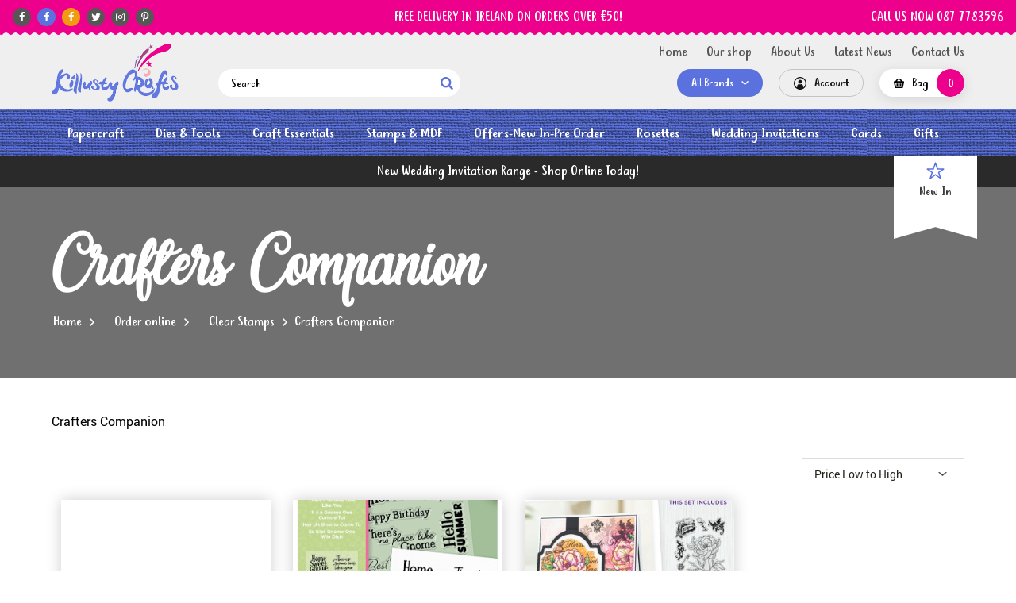

--- FILE ---
content_type: text/html; charset=UTF-8
request_url: https://killustycrafts.ie/online-shop/crafters-companion-3
body_size: 11415
content:
<!DOCTYPE html>
<html lang="en-US">
<head>
    <meta charset="UTF-8">
    <meta name="viewport" content="initial-scale=1.0, width=device-width">
    <meta name="csrf-param" content="_csrf-frontend">
<meta name="csrf-token" content="Q4VTHeMTH_a-anHn3W8oawuH_GEAYT3Yqs1R_8ChnqUi5gNUs1dFkdYIJZ3pDG1YROCIFDMEVpnfl3y5rNbSzQ==">
    <title>Crafters Companion  - Shop Online in Ireland</title>
    <meta name="description" content="Home page">
<meta name="keywords" content="Home page">
<meta name="description" content="Crafters Companion  - Shop Online in Ireland - Craft Supplies - Rosettes - Gifts - Craft Essentials - Paper craft - Dies and Tools - Stamps and MDF - Wedding Invitations and Cards">
<meta name="keywords" content="">
<link href="/css/normalize.min.css" rel="stylesheet">
<link href="/css/styles.min.css" rel="stylesheet">
<link href="/js/static/slick/slick.css" rel="stylesheet">
<link href="/js/static/fancybox/jquery.fancybox.min.css" rel="stylesheet">
<link href="/css/custom.css" rel="stylesheet">
<script src="/js/constructor.min.js"></script>    <link rel="shortcut icon" href="/favicon.ico?1768824393" />
</head>
<body class="desktop">
<script>
    if (!desktop) {
        document.body.className = 'device smooth-scrolling js';
        if (apple) {
            document.body.className += ' apple';
        }
        if (isAndroid()) {
            document.body.className += ' android';
            if (android4 === true) {
                document.body.className += ' android4';
            }
        }
    } else {
        document.body.className = 'desktop js';
        if (ie) {
            document.body.className += ' ie';
            if (ie === 9) {
                document.body.className += ' ie9' ;
            }
            if (ie === 10) {
                document.body.className += ' ie10';
            }
            if (ie === 11) {
                document.body.className += ' ie11';
            }
            if (ie === 12) {
                document.body.className += ' edge';
            }
        }
        if (safari == true) {
            document.body.className += ' safari';
        }
    }

</script>
<!--include ../_includes/_header-->
<div class="wrapper js-wrapper content">
    <header class="header js-header">
            <div class="header-top-wrapper">
    <div class="header-top-content">
        <div class="header-top-social">
            <ul class="social-list no-list-style">
                <li class="facebook-1"><a href="https://www.facebook.com/Killustycrafts/" tagret="_blank" title="Killusty Crafts">&#xf09a;</a></li>
                <li class="facebook-2"><a href="https://www.facebook.com/Wedding-Invitations-by-Killusty-Crafts-285320414914843/" tagret="_blank" title="Killusty Wedding Invitations">&#xf09a;</a></li>
                <li class="facebook-3"><a href="https://www.facebook.com/Rosettes-by-Killusty-Crafts-340222249757709/" tagret="_blank" title="Rosettes By Killusty Crafts ">&#xf09a;</a></li>
                <li><a href="https://twitter.com/KillustyCrafts" title="" tagret="_blank">&#xf099;</a></li>
                <li><a href="https://www.instagram.com/killustycrafts/" title="" tagret="_blank">&#xf16d;</a></li>
                <li><a href="https://www.pinterest.ie" title="Killusty Crafts" tagret="_blank">&#xf231;</a></li>
            </ul>
            <!-- .social-list end-->
        </div>
        <!-- .header-top-social end-->
        <div class="header-top-content-left">FREE DELIVERY IN IRELAND ON ORDERS OVER €50!</div>
        <!-- .header-top-content-left end-->
        <div class="header-top-content-right"><a href="tel:087 7783596">CALL US NOW 087 7783596</a></div>
        <!-- .header-top-content-right end-->
    </div>
    <!-- .header-top-content end-->
</div>
<!-- .header-top-wrapper end-->
                <div class="header-center-wrapper">
        <div class="container">
                            <div class="header-center-left-container">
    <a class="header-logo-link" href="/" title="Crafters Companion  - Shop Online in Ireland">
        <img class="img-responsive" src="/content/header-logo.png" alt="Logo">
    </a>
</div>
<!-- .header-center-left-container end-->
                                        <div class="header-center-right-container">
    <div class="header-nav-top">
        <nav class="nav">
            <ul class="nav-top-list no-list-style"><li><a href="/">Home</a></li>
<li><a href="/our-shop">Our shop</a></li>
<li><a href="/about-us">About Us</a></li>
<li><a href="/news">Latest News</a></li>
<li><a href="/contact-us">Contact Us</a></li></ul>            <!-- .nav-top-list end-->
        </nav>
    </div>
    <!-- .header-nav-top end -->
    <div class="header-center-content">
        <div class="header-search-wrapper">
    <form class="form js-form search-form js-search-form" action="/product/search" method="get">
        <input class="input search-input" name="query" type="text" placeholder="Search" value="">
        <button class="button"><span>&#xe802;</span></button>
    </form>
</div>
        <div class="header-buttons-wrapper">
            <div class="button-wrapper">
    <a class="button button-purple brand-button js-brand-button" href="javascript:void(0)">
        <span class="button-text">
                            All Brands
                    </span>
        <span class="button-icon">
            <svg xmlns="http://www.w3.org/2000/svg" width="9" height="5">
              <path d="M9 1L4.7 5 4.5 4.9 4.4 5 0 1 1 0 4.5 3.2 8 0 9 1Z"></path>
            </svg>
        </span>
    </a>
    <div class="brand-submenu-wrapper">
        <a class="brand-close js-brand-close" href="javascript:void(0)">
            <svg xmlns="http://www.w3.org/2000/svg" preserveaspectratio="xMidYMid" width="50" height="50"
                 viewbox="0 0 50 50">
                <path d="M29.9 29.2L29.1 29.9 25 25.7 20.9 29.9 20.1 29.2 24.3 25 20.1 20.9 20.9 20.2 25 24.3 29.1 20.2 29.9 20.9 25.7 25 29.9 29.2Z"></path>
            </svg>
        </a>
                        <div class="brand-submenu-block">

            <ul class="brand-submenu-list no-list-style"><li class="submenu-list__item"><a class="submenu-list__item-link" href="/brand/49-and-market">49 And Market</a></li>
<li class="submenu-list__item"><a class="submenu-list__item-link" href="/brand/altenew">Altenew</a></li>
<li class="submenu-list__item"><a class="submenu-list__item-link" href="/brand/american-classics">American Classics</a></li>
<li class="submenu-list__item"><a class="submenu-list__item-link" href="/brand/american-crafts">American Crafts</a></li>
<li class="submenu-list__item"><a class="submenu-list__item-link" href="/brand/amy-design">Amy Design</a></li>
<li class="submenu-list__item"><a class="submenu-list__item-link" href="/brand/anitas">Anitas</a></li>
<li class="submenu-list__item"><a class="submenu-list__item-link" href="/brand/art-institute-glitter">Art Institute Glitter</a></li>
<li class="submenu-list__item"><a class="submenu-list__item-link" href="/brand/artemio">Artemio</a></li>
<li class="submenu-list__item"><a class="submenu-list__item-link" href="/brand/artoz">Artoz</a></li>
<li class="submenu-list__item"><a class="submenu-list__item-link" href="/brand/arts-n-flowers-sharon-callis">Arts &#039;n Flowers Sharon Callis</a></li>
<li class="submenu-list__item"><a class="submenu-list__item-link" href="/brand/aspire-crafts">Aspire Crafts</a></li>
<li class="submenu-list__item"><a class="submenu-list__item-link" href="/brand/b-c-e-templates">B-C-E Templates</a></li>
<li class="submenu-list__item"><a class="submenu-list__item-link" href="/brand/baker-ross">Baker Ross</a></li>
<li class="submenu-list__item"><a class="submenu-list__item-link" href="/brand/bind-it-all">Bind it All</a></li>
<li class="submenu-list__item"><a class="submenu-list__item-link" href="/brand/bling-bling">Bling Bling</a></li>
<li class="submenu-list__item"><a class="submenu-list__item-link" href="/brand/bo-bunny">Bo Bunny</a></li>
<li class="submenu-list__item"><a class="submenu-list__item-link" href="/brand/boofle">Boofle</a></li></ul>        </div>
        <!-- .brand-submenu-block-->
                        <div class="brand-submenu-block">

            <ul class="brand-submenu-list no-list-style"><li class="submenu-list__item"><a class="submenu-list__item-link" href="/brand/bree-merryn">Bree Merryn</a></li>
<li class="submenu-list__item"><a class="submenu-list__item-link" href="/brand/bright-heart-craft-lights">Bright Heart Craft Lights</a></li>
<li class="submenu-list__item"><a class="submenu-list__item-link" href="/brand/britannia-dies">Britannia Dies</a></li>
<li class="submenu-list__item"><a class="submenu-list__item-link" href="/brand/buzzcraft">Buzzcraft</a></li>
<li class="submenu-list__item"><a class="submenu-list__item-link" href="/brand/by-lene">By Lene</a></li>
<li class="submenu-list__item"><a class="submenu-list__item-link" href="/brand/candi">Candi</a></li>
<li class="submenu-list__item"><a class="submenu-list__item-link" href="/brand/card-deco-essentials">Card Deco Essentials</a></li>
<li class="submenu-list__item"><a class="submenu-list__item-link" href="/brand/carta-bella">Carta Bella</a></li>
<li class="submenu-list__item"><a class="submenu-list__item-link" href="/brand/cheery-lynn-designs">Cheery Lynn Designs</a></li>
<li class="submenu-list__item"><a class="submenu-list__item-link" href="/brand/china-butterfly">China Butterfly</a></li>
<li class="submenu-list__item"><a class="submenu-list__item-link" href="/brand/stamps-by-chloe">Chloes Creative Cards</a></li>
<li class="submenu-list__item"><a class="submenu-list__item-link" href="/brand/clarity-stamp">Clarity Stamp</a></li>
<li class="submenu-list__item"><a class="submenu-list__item-link" href="/brand/clearsnap">Clearsnap</a></li>
<li class="submenu-list__item"><a class="submenu-list__item-link" href="/brand/club-green">Club Green</a></li>
<li class="submenu-list__item"><a class="submenu-list__item-link" href="/brand/collall">Collall</a></li>
<li class="submenu-list__item"><a class="submenu-list__item-link" href="/brand/coosa-crafts">Coosa Crafts</a></li>
<li class="submenu-list__item"><a class="submenu-list__item-link" href="/brand/core%27dinations">Core&#039;dinations</a></li></ul>        </div>
        <!-- .brand-submenu-block-->
                        <div class="brand-submenu-block">

            <ul class="brand-submenu-list no-list-style"><li class="submenu-list__item"><a class="submenu-list__item-link" href="/brand/cosmic-shimmer">Cosmic Shimmer</a></li>
<li class="submenu-list__item"><a class="submenu-list__item-link" href="/brand/cottage-cutz">Cottage Cutz</a></li>
<li class="submenu-list__item"><a class="submenu-list__item-link" href="/brand/country-companions">Country Companions</a></li>
<li class="submenu-list__item"><a class="submenu-list__item-link" href="/brand/cousin">Cousin</a></li>
<li class="submenu-list__item"><a class="submenu-list__item-link" href="/brand/couture-creations">Couture Creations</a></li>
<li class="submenu-list__item"><a class="submenu-list__item-link" href="/brand/craft-and-you">Craft and You</a></li>
<li class="submenu-list__item"><a class="submenu-list__item-link" href="/brand/craft-asylum">Craft Asylum</a></li>
<li class="submenu-list__item"><a class="submenu-list__item-link" href="/brand/craft-consortium">Craft Consortium</a></li>
<li class="submenu-list__item"><a class="submenu-list__item-link" href="/brand/craft-creations">Craft Creations</a></li>
<li class="submenu-list__item"><a class="submenu-list__item-link" href="/brand/craft-emotions">Craft Emotions</a></li>
<li class="submenu-list__item"><a class="submenu-list__item-link" href="/brand/craft-obsessions">Craft Obsessions</a></li>
<li class="submenu-list__item"><a class="submenu-list__item-link" href="/brand/craft-passion">Craft Passion</a></li>
<li class="submenu-list__item"><a class="submenu-list__item-link" href="/brand/craft-planet">Craft Planet</a></li>
<li class="submenu-list__item"><a class="submenu-list__item-link" href="/brand/craft-uk">Craft UK</a></li>
<li class="submenu-list__item"><a class="submenu-list__item-link" href="/brand/crafters-companion">Crafters Companion</a></li>
<li class="submenu-list__item"><a class="submenu-list__item-link" href="/brand/crafts-too">Crafts Too</a></li>
<li class="submenu-list__item"><a class="submenu-list__item-link" href="/brand/craftwell">Craftwell</a></li></ul>        </div>
        <!-- .brand-submenu-block-->
                        <div class="brand-submenu-block">

            <ul class="brand-submenu-list no-list-style"><li class="submenu-list__item"><a class="submenu-list__item-link" href="/brand/craftwork-cards">Craftwork Cards</a></li>
<li class="submenu-list__item"><a class="submenu-list__item-link" href="/brand/crafty-impressions">Crafty Impressions</a></li>
<li class="submenu-list__item"><a class="submenu-list__item-link" href="/brand/crayola">Crayola</a></li>
<li class="submenu-list__item"><a class="submenu-list__item-link" href="/brand/creall">Creall</a></li>
<li class="submenu-list__item"><a class="submenu-list__item-link" href="/brand/creative-expressions">Creative Expressions</a></li>
<li class="submenu-list__item"><a class="submenu-list__item-link" href="/brand/cricut">Cricut</a></li>
<li class="submenu-list__item"><a class="submenu-list__item-link" href="/brand/cutterpillar">CutterPillar</a></li>
<li class="submenu-list__item"><a class="submenu-list__item-link" href="/brand/darice">Darice</a></li>
<li class="submenu-list__item"><a class="submenu-list__item-link" href="/brand/dayka">DayKa</a></li>
<li class="submenu-list__item"><a class="submenu-list__item-link" href="/brand/debbi-moore">Debbi Moore</a></li>
<li class="submenu-list__item"><a class="submenu-list__item-link" href="/brand/deco-art">Deco Art</a></li>
<li class="submenu-list__item"><a class="submenu-list__item-link" href="/brand/decorer">Decorer</a></li>
<li class="submenu-list__item"><a class="submenu-list__item-link" href="/brand/die-cuts-with-view-dcwv">Die Cuts With View DCWV</a></li>
<li class="submenu-list__item"><a class="submenu-list__item-link" href="/brand/die-namites">Die-namites</a></li>
<li class="submenu-list__item"><a class="submenu-list__item-link" href="/brand/diesire-by-crafters-compa">Diesire by Crafters Companion</a></li>
<li class="submenu-list__item"><a class="submenu-list__item-link" href="/brand/disney">Disney</a></li>
<li class="submenu-list__item"><a class="submenu-list__item-link" href="/brand/dixi-craft">Dixi Craft</a></li></ul>        </div>
        <!-- .brand-submenu-block-->
                        <div class="brand-submenu-block">

            <ul class="brand-submenu-list no-list-style"><li class="submenu-list__item"><a class="submenu-list__item-link" href="/brand/do-crafts">Do Crafts</a></li>
<li class="submenu-list__item"><a class="submenu-list__item-link" href="/brand/dovecraft">Dovecraft</a></li>
<li class="submenu-list__item"><a class="submenu-list__item-link" href="/brand/dreamerland-crafts">Dreamerland Crafts</a></li>
<li class="submenu-list__item"><a class="submenu-list__item-link" href="/brand/dreamweaver">Dreamweaver</a></li>
<li class="submenu-list__item"><a class="submenu-list__item-link" href="/brand/dufex">Dufex</a></li>
<li class="submenu-list__item"><a class="submenu-list__item-link" href="/brand/dylusions">Dylusions</a></li>
<li class="submenu-list__item"><a class="submenu-list__item-link" href="/brand/ebosser">Ebosser</a></li>
<li class="submenu-list__item"><a class="submenu-list__item-link" href="/brand/echo-park">Echo Park</a></li>
<li class="submenu-list__item"><a class="submenu-list__item-link" href="/brand/ek-success">EK Success</a></li>
<li class="submenu-list__item"><a class="submenu-list__item-link" href="/brand/elizabeth-craft-designs">Elizabeth Craft Designs</a></li>
<li class="submenu-list__item"><a class="submenu-list__item-link" href="/brand/epoxy">Epoxy</a></li>
<li class="submenu-list__item"><a class="submenu-list__item-link" href="/brand/express-yourself-diy">Express Yourself DIY</a></li>
<li class="submenu-list__item"><a class="submenu-list__item-link" href="/brand/find-it-trading">Find It Trading</a></li>
<li class="submenu-list__item"><a class="submenu-list__item-link" href="/brand/finnabair">Finnabair</a></li>
<li class="submenu-list__item"><a class="submenu-list__item-link" href="/brand/first-edition">First Edition</a></li>
<li class="submenu-list__item"><a class="submenu-list__item-link" href="/brand/fiskars">Fiskars</a></li>
<li class="submenu-list__item"><a class="submenu-list__item-link" href="/brand/florartistry">Florartistry</a></li></ul>        </div>
        <!-- .brand-submenu-block-->
                        <div class="brand-submenu-block">

            <ul class="brand-submenu-list no-list-style"><li class="submenu-list__item"><a class="submenu-list__item-link" href="/brand/florence">Florence</a></li>
<li class="submenu-list__item"><a class="submenu-list__item-link" href="/brand/flower-soft">Flower Soft</a></li>
<li class="submenu-list__item"><a class="submenu-list__item-link" href="/brand/fmm-funcraft">FMM Funcraft</a></li>
<li class="submenu-list__item"><a class="submenu-list__item-link" href="/brand/foamiran">Foamiran</a></li>
<li class="submenu-list__item"><a class="submenu-list__item-link" href="/brand/folkart">Folkart</a></li>
<li class="submenu-list__item"><a class="submenu-list__item-link" href="/brand/forever-friends">Forever Friends</a></li>
<li class="submenu-list__item"><a class="submenu-list__item-link" href="/brand/foundations">Foundations</a></li>
<li class="submenu-list__item"><a class="submenu-list__item-link" href="/brand/gel-press">Gel Press</a></li>
<li class="submenu-list__item"><a class="submenu-list__item-link" href="/brand/glitter-girls">Glitter Girls</a></li>
<li class="submenu-list__item"><a class="submenu-list__item-link" href="/brand/gorguss">Gorguss</a></li>
<li class="submenu-list__item"><a class="submenu-list__item-link" href="/brand/graphic-45">Graphic 45</a></li>
<li class="submenu-list__item"><a class="submenu-list__item-link" href="/brand/hampton-art">Hampton Art</a></li>
<li class="submenu-list__item"><a class="submenu-list__item-link" href="/brand/heartfelt-creations">Heartfelt Creations</a></li>
<li class="submenu-list__item"><a class="submenu-list__item-link" href="/brand/hero-arts">Hero Arts</a></li>
<li class="submenu-list__item"><a class="submenu-list__item-link" href="/brand/hobby-house">Hobby House</a></li>
<li class="submenu-list__item"><a class="submenu-list__item-link" href="/brand/hunkydory">Hunkydory</a></li>
<li class="submenu-list__item"><a class="submenu-list__item-link" href="/brand/icon">Icon</a></li></ul>        </div>
        <!-- .brand-submenu-block-->
                        <div class="brand-submenu-block">

            <ul class="brand-submenu-list no-list-style"><li class="submenu-list__item"><a class="submenu-list__item-link" href="/brand/ilovecraft">ILoveCraft</a></li>
<li class="submenu-list__item"><a class="submenu-list__item-link" href="/brand/indigoblu">IndigoBlu</a></li>
<li class="submenu-list__item"><a class="submenu-list__item-link" href="/brand/italian-options">Italian Options</a></li>
<li class="submenu-list__item"><a class="submenu-list__item-link" href="/brand/izink">Izink</a></li>
<li class="submenu-list__item"><a class="submenu-list__item-link" href="/brand/jeanine%27s-art">Jeanine&#039;s Art</a></li>
<li class="submenu-list__item"><a class="submenu-list__item-link" href="/brand/joanna-sheen">Joanna Sheen</a></li>
<li class="submenu-list__item"><a class="submenu-list__item-link" href="/brand/john-next-door">John Next Door</a></li>
<li class="submenu-list__item"><a class="submenu-list__item-link" href="/brand/joy-crafts">Joy Crafts</a></li>
<li class="submenu-list__item"><a class="submenu-list__item-link" href="/brand/justrite">JustRite</a></li>
<li class="submenu-list__item"><a class="submenu-list__item-link" href="/brand/kaiser-craft">Kaiser Craft</a></li>
<li class="submenu-list__item"><a class="submenu-list__item-link" href="/brand/kanban">Kanban</a></li>
<li class="submenu-list__item"><a class="submenu-list__item-link" href="/brand/karen-davies-sugarcraft">Karen Davies Sugarcraft</a></li>
<li class="submenu-list__item"><a class="submenu-list__item-link" href="/brand/katy-sue">Katy Sue</a></li>
<li class="submenu-list__item"><a class="submenu-list__item-link" href="/brand/killusty-crafts">Killusty Crafts</a></li>
<li class="submenu-list__item"><a class="submenu-list__item-link" href="/brand/kuretake">Kuretake</a></li>
<li class="submenu-list__item"><a class="submenu-list__item-link" href="/brand/la-la-land-crafts">La La Land Crafts</a></li>
<li class="submenu-list__item"><a class="submenu-list__item-link" href="/brand/la-pashe">La Pashe</a></li></ul>        </div>
        <!-- .brand-submenu-block-->
                        <div class="brand-submenu-block">

            <ul class="brand-submenu-list no-list-style"><li class="submenu-list__item"><a class="submenu-list__item-link" href="/brand/lady-e-designs">Lady E Designs</a></li>
<li class="submenu-list__item"><a class="submenu-list__item-link" href="/brand/laserowe-love">Laserowe LOVE</a></li>
<li class="submenu-list__item"><a class="submenu-list__item-link" href="/brand/lavina-stamps">Lavinia Stamps</a></li>
<li class="submenu-list__item"><a class="submenu-list__item-link" href="/brand/le-suh">Le Suh</a></li>
<li class="submenu-list__item"><a class="submenu-list__item-link" href="/brand/leane-creatief">Leane Creatief</a></li>
<li class="submenu-list__item"><a class="submenu-list__item-link" href="/brand/lemoncraft">LemonCraft</a></li>
<li class="submenu-list__item"><a class="submenu-list__item-link" href="/brand/leonie-pujol">Leonie Pujol</a></li>
<li class="submenu-list__item"><a class="submenu-list__item-link" href="/brand/letraset-promarkers">Letraset Promarkers</a></li>
<li class="submenu-list__item"><a class="submenu-list__item-link" href="/brand/lexi-design">Lexi Design</a></li>
<li class="submenu-list__item"><a class="submenu-list__item-link" href="/brand/life-smiles">Life Smiles</a></li>
<li class="submenu-list__item"><a class="submenu-list__item-link" href="/brand/lynda-chapmans-world-of-paper">Lynda Chapman&#039;s World of Paper</a></li>
<li class="submenu-list__item"><a class="submenu-list__item-link" href="/brand/magic-glue">Magic Glue</a></li>
<li class="submenu-list__item"><a class="submenu-list__item-link" href="/brand/marianne-design">Marianne Design</a></li>
<li class="submenu-list__item"><a class="submenu-list__item-link" href="/brand/mark-richards">Mark Richards</a></li>
<li class="submenu-list__item"><a class="submenu-list__item-link" href="/brand/martha-stewart">Martha Stewart</a></li>
<li class="submenu-list__item"><a class="submenu-list__item-link" href="/brand/may-arts">May Arts</a></li>
<li class="submenu-list__item"><a class="submenu-list__item-link" href="/brand/me-to-you">Me To You</a></li></ul>        </div>
        <!-- .brand-submenu-block-->
                        <div class="brand-submenu-block">

            <ul class="brand-submenu-list no-list-style"><li class="submenu-list__item"><a class="submenu-list__item-link" href="/brand/memento">Memento</a></li>
<li class="submenu-list__item"><a class="submenu-list__item-link" href="/brand/mic">MIC</a></li>
<li class="submenu-list__item"><a class="submenu-list__item-link" href="/brand/mintay-papers">Mintay Papers</a></li>
<li class="submenu-list__item"><a class="submenu-list__item-link" href="/brand/mod-podge">Mod Podge</a></li>
<li class="submenu-list__item"><a class="submenu-list__item-link" href="/brand/nellie-snellen">Nellie Snellen</a></li>
<li class="submenu-list__item"><a class="submenu-list__item-link" href="/brand/odif">Odif</a></li>
<li class="submenu-list__item"><a class="submenu-list__item-link" href="/brand/paper-addicts">Paper Addicts</a></li>
<li class="submenu-list__item"><a class="submenu-list__item-link" href="/brand/paper-favourites">Paper Favourites</a></li>
<li class="submenu-list__item"><a class="submenu-list__item-link" href="/brand/papermania">Papermania</a></li>
<li class="submenu-list__item"><a class="submenu-list__item-link" href="/brand/papermill-direct">Papermill Direct</a></li>
<li class="submenu-list__item"><a class="submenu-list__item-link" href="/brand/pebeo">Pebeo</a></li>
<li class="submenu-list__item"><a class="submenu-list__item-link" href="/brand/pergamano">Pergamano</a></li>
<li class="submenu-list__item"><a class="submenu-list__item-link" href="/brand/personal-impressions">Personal Impressions</a></li>
<li class="submenu-list__item"><a class="submenu-list__item-link" href="/brand/phil-martin">Phil Martin</a></li>
<li class="submenu-list__item"><a class="submenu-list__item-link" href="/brand/picket-fence">Picket Fence</a></li>
<li class="submenu-list__item"><a class="submenu-list__item-link" href="/brand/pinflair">Pinflair</a></li>
<li class="submenu-list__item"><a class="submenu-list__item-link" href="/brand/pink-main">Pink &amp; Main </a></li></ul>        </div>
        <!-- .brand-submenu-block-->
                        <div class="brand-submenu-block">

            <ul class="brand-submenu-list no-list-style"><li class="submenu-list__item"><a class="submenu-list__item-link" href="/brand/pink-ink-designs">Pink Ink Designs</a></li>
<li class="submenu-list__item"><a class="submenu-list__item-link" href="/brand/polkadoodles">Polkadoodles</a></li>
<li class="submenu-list__item"><a class="submenu-list__item-link" href="/brand/precious-marieke-2">Precious Marieke</a></li>
<li class="submenu-list__item"><a class="submenu-list__item-link" href="/brand/prima-marketing">Prima Marketing</a></li>
<li class="submenu-list__item"><a class="submenu-list__item-link" href="/brand/promarkers">ProMarkers</a></li>
<li class="submenu-list__item"><a class="submenu-list__item-link" href="/brand/pronty">Pronty</a></li>
<li class="submenu-list__item"><a class="submenu-list__item-link" href="/brand/purple-cow">Purple Cow</a></li>
<li class="submenu-list__item"><a class="submenu-list__item-link" href="/brand/quickutz">QuicKutz</a></li>
<li class="submenu-list__item"><a class="submenu-list__item-link" href="/brand/ranger">Ranger</a></li>
<li class="submenu-list__item"><a class="submenu-list__item-link" href="/brand/reddy-decoupage">Reddy Decoupage</a></li>
<li class="submenu-list__item"><a class="submenu-list__item-link" href="/brand/reprint">Reprint</a></li>
<li class="submenu-list__item"><a class="submenu-list__item-link" href="/brand/sakura">Sakura</a></li>
<li class="submenu-list__item"><a class="submenu-list__item-link" href="/brand/scrapberry">ScrapBerry</a></li>
<li class="submenu-list__item"><a class="submenu-list__item-link" href="/brand/scrapboys">ScrapBoys</a></li>
<li class="submenu-list__item"><a class="submenu-list__item-link" href="/brand/scrapiniec">Scrapiniec</a></li>
<li class="submenu-list__item"><a class="submenu-list__item-link" href="/brand/sentimentally-yours-by-phil-martin">Sentimentally Yours by Phil Martin</a></li>
<li class="submenu-list__item"><a class="submenu-list__item-link" href="/brand/sheena-douglass">Sheena Douglass</a></li></ul>        </div>
        <!-- .brand-submenu-block-->
                        <div class="brand-submenu-block">

            <ul class="brand-submenu-list no-list-style"><li class="submenu-list__item"><a class="submenu-list__item-link" href="/brand/silhouette">Silhouette</a></li>
<li class="submenu-list__item"><a class="submenu-list__item-link" href="/brand/simon-hurley">Simon Hurley</a></li>
<li class="submenu-list__item"><a class="submenu-list__item-link" href="/brand/simple-stories">Simple Stories</a></li>
<li class="submenu-list__item"><a class="submenu-list__item-link" href="/brand/simply-creative">Simply Creative</a></li>
<li class="submenu-list__item"><a class="submenu-list__item-link" href="/brand/siser">Siser</a></li>
<li class="submenu-list__item"><a class="submenu-list__item-link" href="/brand/sizzix">Sizzix</a></li>
<li class="submenu-list__item"><a class="submenu-list__item-link" href="/brand/small-beauties">Small Beauties</a></li>
<li class="submenu-list__item"><a class="submenu-list__item-link" href="/brand/spectrum-noir">Spectrum Noir</a></li>
<li class="submenu-list__item"><a class="submenu-list__item-link" href="/brand/spellbinders">Spellbinders</a></li>
<li class="submenu-list__item"><a class="submenu-list__item-link" href="/brand/staf-wesenbeek">Staf Wesenbeek</a></li>
<li class="submenu-list__item"><a class="submenu-list__item-link" href="/brand/stampendous">Stampendous</a></li>
<li class="submenu-list__item"><a class="submenu-list__item-link" href="/brand/stamperia">Stamperia</a></li>
<li class="submenu-list__item"><a class="submenu-list__item-link" href="/brand/starform">Starform</a></li>
<li class="submenu-list__item"><a class="submenu-list__item-link" href="/brand/stazon">StazOn</a></li>
<li class="submenu-list__item"><a class="submenu-list__item-link" href="/brand/stick-it">Stick It</a></li>
<li class="submenu-list__item"><a class="submenu-list__item-link" href="/brand/stix-2">Stix 2</a></li>
<li class="submenu-list__item"><a class="submenu-list__item-link" href="/brand/studio-light">Studio Light</a></li></ul>        </div>
        <!-- .brand-submenu-block-->
                        <div class="brand-submenu-block">

            <ul class="brand-submenu-list no-list-style"><li class="submenu-list__item"><a class="submenu-list__item-link" href="/brand/sue-wilson-creative-expre">Sue Wilson Creative Expressions</a></li>
<li class="submenu-list__item"><a class="submenu-list__item-link" href="/brand/sweet-dixie">Sweet Dixie</a></li>
<li class="submenu-list__item"><a class="submenu-list__item-link" href="/brand/sweet-poppy">Sweet Poppy</a></li>
<li class="submenu-list__item"><a class="submenu-list__item-link" href="/brand/syntego">Syntego</a></li>
<li class="submenu-list__item"><a class="submenu-list__item-link" href="/brand/tattered-lace-by-stephani">Tattered Lace</a></li>
<li class="submenu-list__item"><a class="submenu-list__item-link" href="/brand/taylored-expressions">Taylored Expressions</a></li>
<li class="submenu-list__item"><a class="submenu-list__item-link" href="/brand/tbz">TBZ</a></li>
<li class="submenu-list__item"><a class="submenu-list__item-link" href="/brand/that-special-touch">That Special Touch</a></li>
<li class="submenu-list__item"><a class="submenu-list__item-link" href="/brand/the-card-hut">The Card Hut</a></li>
<li class="submenu-list__item"><a class="submenu-list__item-link" href="/brand/the-paper-boutique">The Paper Boutique</a></li>
<li class="submenu-list__item"><a class="submenu-list__item-link" href="/brand/the-paper-tree">The Paper Tree</a></li>
<li class="submenu-list__item"><a class="submenu-list__item-link" href="/brand/tim-holtz">Tim Holtz</a></li>
<li class="submenu-list__item"><a class="submenu-list__item-link" href="/brand/tombow">Tombow</a></li>
<li class="submenu-list__item"><a class="submenu-list__item-link" href="/brand/tonic-studios">Tonic Studios</a></li>
<li class="submenu-list__item"><a class="submenu-list__item-link" href="/brand/trimcraft">Trimcraft</a></li>
<li class="submenu-list__item"><a class="submenu-list__item-link" href="/brand/tsukineko">Tsukineko</a></li>
<li class="submenu-list__item"><a class="submenu-list__item-link" href="/brand/tutti-designs">Tutti Designs</a></li></ul>        </div>
        <!-- .brand-submenu-block-->
                        <div class="brand-submenu-block">

            <ul class="brand-submenu-list no-list-style"><li class="submenu-list__item"><a class="submenu-list__item-link" href="/brand/twiddleys">Twiddleys</a></li>
<li class="submenu-list__item"><a class="submenu-list__item-link" href="/brand/two-jays-stamp-company">Two Jays Stamp Company</a></li>
<li class="submenu-list__item"><a class="submenu-list__item-link" href="/brand/ultimate-crafts">Ultimate Crafts</a></li>
<li class="submenu-list__item"><a class="submenu-list__item-link" href="/brand/usartquest">USArtQuest</a></li>
<li class="submenu-list__item"><a class="submenu-list__item-link" href="/brand/vaessen-creative">Vaessen Creative</a></li>
<li class="submenu-list__item"><a class="submenu-list__item-link" href="/brand/vivant">Vivant</a></li>
<li class="submenu-list__item"><a class="submenu-list__item-link" href="/brand/we-r-memory-keepers">We R Memory Keepers</a></li>
<li class="submenu-list__item"><a class="submenu-list__item-link" href="/brand/wedding-inspirations">Wedding Inspirations</a></li>
<li class="submenu-list__item"><a class="submenu-list__item-link" href="/brand/westcott">Westcott</a></li>
<li class="submenu-list__item"><a class="submenu-list__item-link" href="/brand/weston-boxes">Weston Boxes</a></li>
<li class="submenu-list__item"><a class="submenu-list__item-link" href="/brand/wild-rose-studio">Wild Rose Studio</a></li>
<li class="submenu-list__item"><a class="submenu-list__item-link" href="/brand/wild-spider-designs">Wild Spider Designs</a></li>
<li class="submenu-list__item"><a class="submenu-list__item-link" href="/brand/woodware">Woodware</a></li>
<li class="submenu-list__item"><a class="submenu-list__item-link" href="/brand/wow-embossing-powder">WOW Embossing Powder</a></li>
<li class="submenu-list__item"><a class="submenu-list__item-link" href="/brand/xcut">XCut</a></li>
<li class="submenu-list__item"><a class="submenu-list__item-link" href="/brand/xyron">Xyron</a></li>
<li class="submenu-list__item"><a class="submenu-list__item-link" href="/brand/yvonne-creations">Yvonne Creations</a></li></ul>        </div>
        <!-- .brand-submenu-block-->
        
    </div>
</div>
<!-- .button-wrapper end-->
            <div class="button-wrapper">
    <a class="button button-transparent account-button js-account-button" href="/account/index">
        <span class="button-icon">
            <svg xmlns="http://www.w3.org/2000/svg" width="16" height="16">
              <path d="M8 16C3.6 16 0 12.4 0 8 0 3.6 3.6 0 8 0 12.4 0 16 3.6 16 8 16 12.4 12.4 16 8 16ZM8 1.3C4.3 1.3 1.3 4.3 1.3 8 1.3 10.2 2.4 12.1 4 13.3L4.6 10.6C4.8 9.8 5.4 9.2 6.2 8.9 6.3 8.9 6.5 8.9 6.6 9 7 9.2 7.5 9.3 8 9.3 8.5 9.3 9 9.2 9.5 9 9.6 8.9 9.7 8.9 9.8 8.9 10.6 9.2 11.3 9.8 11.5 10.6L12.1 13.3C13.7 12.1 14.7 10.2 14.7 8 14.7 4.3 11.7 1.3 8 1.3ZM8 8.3C6.7 8.3 5.6 7.3 5.6 6 5.6 4.7 6.7 3.6 8 3.6 9.3 3.6 10.4 4.7 10.4 6 10.4 7.3 9.3 8.3 8 8.3Z"></path>
            </svg>
        </span>
        <span class="button-text">Account</span>
    </a>
</div>
<!-- .button-wrapper end-->
            <div class="button-wrapper">
    <a class="button button-white bag-button js-bag-button" href="javascript:void(0)">
        <span class="button-icon">
            <svg xmlns="http://www.w3.org/2000/svg" width="13" height="12">
              <path d="M11.6 11.3C11.5 11.7 11.1 12 10.8 12L2.2 12C1.9 12 1.5 11.7 1.4 11.3L0 4.3C0 4.3 0 4.2 0 4.2 0 3.7 0.4 3.3 0.8 3.3L1.9 3.3 4.5 0 5.8 1 4 3.3 8.9 3.3 7 1 8.3 0 10.9 3.3 12.2 3.3C12.4 3.3 12.7 3.5 12.8 3.6 13 3.8 13 4.1 13 4.3L11.6 11.3ZM1.8 5L2.9 10.4 10.1 10.4 11.2 5 1.8 5ZM7.7 6.3L9.4 6.3 9.4 9.2 7.7 9.2 7.7 6.3ZM5.7 6.3L7.3 6.3 7.3 9.2 5.7 9.2 5.7 6.3ZM3.6 6.3L5.3 6.3 5.3 9.2 3.6 9.2 3.6 6.3Z"></path>
            </svg>
        </span>
        <span class="button-text">Bag</span>
        <span class="bag-count">0</span>
    </a>
    <div class="bag-popup-wrapper">
        <a class="popup-close js-popup-close" href="javascript:void(0)">
            <svg xmlns="http://www.w3.org/2000/svg" preserveaspectratio="xMidYMid" width="50" height="50"
                 viewbox="0 0 50 50">
                <path d="M29.9 29.2L29.1 29.9 25 25.7 20.9 29.9 20.1 29.2 24.3 25 20.1 20.9 20.9 20.2 25 24.3 29.1 20.2 29.9 20.9 25.7 25 29.9 29.2Z"></path>
            </svg>
        </a>
        <div class="bag-popup-content">
            <div class="bag-popup-header">MY SHOPPING CART</div>
            <div class="bag-popup-list-wrapper">
                <ul class="bag-list no-list-style">
                                    </ul>
            </div>
            <div class="bag-popup-header-bottom">
                <div class="bag-popup-total">Subtotal : <span>€0.00</span></div>
                <a class="button button-purple" href="/cart/index">
                    <span class="button-text">View my cart</span>
                </a>
            </div>
        </div>
    </div>
</div>
<!-- .button-wrapper end-->
        </div>
    </div>
    <!-- .header-center-content end-->
</div>
<!-- .header-center-right-container end-->
        </div>
                    <div class="header-nav-bottom-wrapper js-header-nav-bottom-wrapper">
    <div class="header-nav-bottom js-header-nav-bottom">
        <a class="mobile-menu-link js-mobile-menu-link" href="javascript:void(0)" title="Menu">
            <svg xmlns="http://www.w3.org/2000/svg" viewbox="0 0 1000 1000">
                <path class="circle"
                      d="M500 10C229.4 10 10 229.4 10 500s219.4 490 490 490c270.6 0 490-219.4 490-490C990 229.4 770.6 10 500 10zM500 957.3C247.8 957.3 42.7 752.2 42.7 500 42.7 247.8 247.8 42.7 500 42.7c252.2 0 457.3 205.1 457.3 457.3C957.3 752.2 752.2 957.3 500 957.3z"></path>
                <path d="M287.7 328.5h424.7v32.7H287.7V328.5L287.7 328.5z"></path>
                <path d="M287.7 483.7h424.7v32.7H287.7V483.7L287.7 483.7z"></path>
                <path d="M287.7 638.8h424.7v32.7H287.7V638.8L287.7 638.8z"></path>
            </svg>
            <span>Menu</span>
        </a>
        <div class="container menu-container js-menu-container">
            <a class="menu-close js-menu-close" href="javascript:void(0)">
                <svg xmlns="http://www.w3.org/2000/svg" preserveaspectratio="xMidYMid" width="50" height="50"
                     viewbox="0 0 50 50">
                    <path d="M29.9 29.2L29.1 29.9 25 25.7 20.9 29.9 20.1 29.2 24.3 25 20.1 20.9 20.9 20.2 25 24.3 29.1 20.2 29.9 20.9 25.7 25 29.9 29.2Z"></path>
                </svg>
            </a>
            <ul class="nav-bottom-list no-list-style"><li class="submenu-list__item"><a class="submenu-list__item-link" href="https://killustycrafts.ie/online-shop/papercraft">Papercraft</a>
<div class="submenu-block-wrapper"><ul class="submenu-list no-list-style">
<li class="submenu-list__item"><a class="submenu-list__item-link" href="https://killustycrafts.ie/online-shop/hunkydory-inserts">Hunkydory Inserts</a></li>
<li class="submenu-list__item"><a class="submenu-list__item-link" href="https://killustycrafts.ie/online-shop/card-toppers">Card Toppers</a>
<ul class="submenu-list no-list-style">
<li class="submenu-list__item"><a class="submenu-list__item-link" href="https://killustycrafts.ie/online-shop/hunkydory-card-toppers">Hunkydory Card Toppers</a></li>
<li class="submenu-list__item"><a class="submenu-list__item-link" href="https://killustycrafts.ie/online-shop/card-toppers-2">Card Toppers</a></li>
<li class="submenu-list__item"><a class="submenu-list__item-link" href="https://killustycrafts.ie/online-shop/hunkydory-little-books-of">Hunkydory Little Books of</a></li>
<li class="submenu-list__item"><a class="submenu-list__item-link" href="https://killustycrafts.ie/online-shop/sentiment-toppers">Sentiment Toppers</a></li>
<li class="submenu-list__item"><a class="submenu-list__item-link" href="https://killustycrafts.ie/online-shop/wedding-toppers">Wedding Toppers</a></li>
<li class="submenu-list__item"><a class="submenu-list__item-link" href="https://killustycrafts.ie/online-shop/signature-by-sara-davis">Signature by Sara Davis</a></li>
<li class="submenu-list__item"><a class="submenu-list__item-link" href="https://killustycrafts.ie/online-shop/christmas-2">Christmas</a></li>
</ul>
</li>
<li class="submenu-list__item"><a class="submenu-list__item-link" href="https://killustycrafts.ie/online-shop/decoupage-die-cut">Decoupage Die Cut</a>
<ul class="submenu-list no-list-style">
<li class="submenu-list__item"><a class="submenu-list__item-link" href="https://killustycrafts.ie/online-shop/katy-sue">Katy Sue</a></li>
<li class="submenu-list__item"><a class="submenu-list__item-link" href="https://killustycrafts.ie/online-shop/anitas">Anita&#039;s</a></li>
<li class="submenu-list__item"><a class="submenu-list__item-link" href="https://killustycrafts.ie/online-shop/craft-creations">Craft Creations</a></li>
<li class="submenu-list__item"><a class="submenu-list__item-link" href="https://killustycrafts.ie/online-shop/le-suh">Le Suh</a></li>
<li class="submenu-list__item"><a class="submenu-list__item-link" href="https://killustycrafts.ie/online-shop/hunkydory-deco-large">Hunkydory </a></li>
<li class="submenu-list__item"><a class="submenu-list__item-link" href="https://killustycrafts.ie/online-shop/studiolight">Studiolight </a></li>
<li class="submenu-list__item"><a class="submenu-list__item-link" href="https://killustycrafts.ie/online-shop/reddy">Reddy </a></li>
<li class="submenu-list__item"><a class="submenu-list__item-link" href="https://killustycrafts.ie/online-shop/other-brands">Other Brands</a></li>
<li class="submenu-list__item"><a class="submenu-list__item-link" href="https://killustycrafts.ie/online-shop/christmas-3">Christmas</a></li>
</ul>
</li>
<li class="submenu-list__item"><a class="submenu-list__item-link" href="https://killustycrafts.ie/online-shop/decoupage-non-die-cut">Decoupage Non Die Cut</a>
<ul class="submenu-list no-list-style">
<li class="submenu-list__item"><a class="submenu-list__item-link" href="https://killustycrafts.ie/online-shop/le-suh-2">Le Suh</a></li>
<li class="submenu-list__item"><a class="submenu-list__item-link" href="https://killustycrafts.ie/online-shop/craft-creations-2">Craft Creations</a></li>
<li class="submenu-list__item"><a class="submenu-list__item-link" href="https://killustycrafts.ie/online-shop/other-brands-2">Other Brands</a></li>
<li class="submenu-list__item"><a class="submenu-list__item-link" href="https://killustycrafts.ie/online-shop/christmas-4">Christmas</a></li>
</ul>
</li>
<li class="submenu-list__item"><a class="submenu-list__item-link" href="https://killustycrafts.ie/online-shop/papercraft-kits">Papercraft Kits</a></li>
<li class="submenu-list__item"><a class="submenu-list__item-link" href="https://killustycrafts.ie/online-shop/books-magazines-and-cds">Books Magazines and CDs</a>
<ul class="submenu-list no-list-style">
<li class="submenu-list__item"><a class="submenu-list__item-link" href="https://killustycrafts.ie/online-shop/tattered-lace">Tattered Lace</a></li>
<li class="submenu-list__item"><a class="submenu-list__item-link" href="https://killustycrafts.ie/online-shop/hunkydory">Hunkydory </a></li>
<li class="submenu-list__item"><a class="submenu-list__item-link" href="https://killustycrafts.ie/online-shop/stamps-by-chloe">Stamps by Chloe</a></li>
<li class="submenu-list__item"><a class="submenu-list__item-link" href="https://killustycrafts.ie/online-shop/crafters-inspiration">Crafters Inspiration </a></li>
<li class="submenu-list__item"><a class="submenu-list__item-link" href="https://killustycrafts.ie/online-shop/book-folding">Book Folding</a></li>
<li class="submenu-list__item"><a class="submenu-list__item-link" href="https://killustycrafts.ie/online-shop/other-brands-3">Other Brands</a></li>
<li class="submenu-list__item"><a class="submenu-list__item-link" href="https://killustycrafts.ie/online-shop/cdsdvds">CDs/DVDs</a></li>
<li class="submenu-list__item"><a class="submenu-list__item-link" href="https://killustycrafts.ie/online-shop/christmas-5">Christmas</a></li>
</ul>
</li>
<li class="submenu-list__item"><a class="submenu-list__item-link" href="https://killustycrafts.ie/online-shop/christmas">Christmas</a></li>
<li class="submenu-list__item"><a class="submenu-list__item-link" href="https://killustycrafts.ie/online-shop/others">Others</a>
<ul class="submenu-list no-list-style">
<li class="submenu-list__item"><a class="submenu-list__item-link" href="https://killustycrafts.ie/online-shop/cake-making-accessories">Cake Making Accessories</a></li>
</ul>
</li>
</ul></div>
</li>
<li class="submenu-list__item"><a class="submenu-list__item-link" href="https://killustycrafts.ie/online-shop/dies-tools">Dies &amp; Tools</a>
<div class="submenu-block-wrapper"><ul class="submenu-list no-list-style">
<li class="submenu-list__item"><a class="submenu-list__item-link" href="https://killustycrafts.ie/online-shop/foil-stamp-dies">Foil Stamp Dies</a></li>
<li class="submenu-list__item"><a class="submenu-list__item-link" href="https://killustycrafts.ie/online-shop/machines">Machines</a>
<ul class="submenu-list no-list-style">
<li class="submenu-list__item"><a class="submenu-list__item-link" href="https://killustycrafts.ie/online-shop/other-brands-11">Other Brands</a></li>
<li class="submenu-list__item"><a class="submenu-list__item-link" href="https://killustycrafts.ie/online-shop/gemini">Gemini</a></li>
<li class="submenu-list__item"><a class="submenu-list__item-link" href="https://killustycrafts.ie/online-shop/silhouette">Silhouette</a></li>
<li class="submenu-list__item"><a class="submenu-list__item-link" href="https://killustycrafts.ie/online-shop/spellbinders">Spellbinders</a></li>
<li class="submenu-list__item"><a class="submenu-list__item-link" href="https://killustycrafts.ie/online-shop/sizzix">Sizzix</a></li>
<li class="submenu-list__item"><a class="submenu-list__item-link" href="https://killustycrafts.ie/online-shop/die-cutting-essentials">Die Cutting Essentials</a></li>
</ul>
</li>
<li class="submenu-list__item"><a class="submenu-list__item-link" href="https://killustycrafts.ie/online-shop/dies">Dies</a>
<ul class="submenu-list no-list-style">
<li class="submenu-list__item"><a class="submenu-list__item-link" href="https://killustycrafts.ie/online-shop/arts-n-flowers-sharon-callis-crafts">Arts &#039;n Flowers Sharon Callis Crafts</a></li>
<li class="submenu-list__item"><a class="submenu-list__item-link" href="https://killustycrafts.ie/online-shop/john-next-door-2">John Next Door</a></li>
<li class="submenu-list__item"><a class="submenu-list__item-link" href="https://killustycrafts.ie/online-shop/precious-marieke">Precious Marieke</a></li>
<li class="submenu-list__item"><a class="submenu-list__item-link" href="https://killustycrafts.ie/online-shop/hunkydory-moonstone-dies">Hunkydory Moonstone Dies</a></li>
<li class="submenu-list__item"><a class="submenu-list__item-link" href="https://killustycrafts.ie/online-shop/florartistry">Florartistry</a></li>
<li class="submenu-list__item"><a class="submenu-list__item-link" href="https://killustycrafts.ie/online-shop/amy-design">Amy Design</a></li>
<li class="submenu-list__item"><a class="submenu-list__item-link" href="https://killustycrafts.ie/online-shop/britannia-dies">Britannia Dies</a></li>
<li class="submenu-list__item"><a class="submenu-list__item-link" href="https://killustycrafts.ie/online-shop/cherry-lynn">Cherry Lynn</a></li>
<li class="submenu-list__item"><a class="submenu-list__item-link" href="https://killustycrafts.ie/online-shop/cottage-cuts">Cottage Cuts</a></li>
<li class="submenu-list__item"><a class="submenu-list__item-link" href="https://killustycrafts.ie/online-shop/coutoure-creations">Coutoure Creations</a></li>
<li class="submenu-list__item"><a class="submenu-list__item-link" href="https://killustycrafts.ie/online-shop/craft-passion-dies">Craft Passion Dies</a></li>
<li class="submenu-list__item"><a class="submenu-list__item-link" href="https://killustycrafts.ie/online-shop/crafters-companion">Crafters Companion</a></li>
<li class="submenu-list__item"><a class="submenu-list__item-link" href="https://killustycrafts.ie/online-shop/crafts-toopresscut">Crafts-Too/Presscut</a></li>
<li class="submenu-list__item"><a class="submenu-list__item-link" href="https://killustycrafts.ie/online-shop/creative-expressions">Creative Expressions</a></li>
<li class="submenu-list__item"><a class="submenu-list__item-link" href="https://killustycrafts.ie/online-shop/desire">Die&#039;sire</a></li>
<li class="submenu-list__item"><a class="submenu-list__item-link" href="https://killustycrafts.ie/online-shop/die-namities">Die-namities</a></li>
<li class="submenu-list__item"><a class="submenu-list__item-link" href="https://killustycrafts.ie/online-shop/disney-dies">Disney Dies</a></li>
<li class="submenu-list__item"><a class="submenu-list__item-link" href="https://killustycrafts.ie/online-shop/dovecraft">Dovecraft</a></li>
<li class="submenu-list__item"><a class="submenu-list__item-link" href="https://killustycrafts.ie/online-shop/elizabeth-craft-designs">Elizabeth Craft Designs</a></li>
<li class="submenu-list__item"><a class="submenu-list__item-link" href="https://killustycrafts.ie/online-shop/heartfelt-creations">Heartfelt Creations</a></li>
<li class="submenu-list__item"><a class="submenu-list__item-link" href="https://killustycrafts.ie/online-shop/joy-crafts">Joy Crafts</a></li>
<li class="submenu-list__item"><a class="submenu-list__item-link" href="https://killustycrafts.ie/online-shop/la-la-land-crafts">La La Land Crafts</a></li>
<li class="submenu-list__item"><a class="submenu-list__item-link" href="https://killustycrafts.ie/online-shop/leabilities">Lea&#039;bilities</a></li>
<li class="submenu-list__item"><a class="submenu-list__item-link" href="https://killustycrafts.ie/online-shop/leonie-pujol">Leonie Pujol</a></li>
<li class="submenu-list__item"><a class="submenu-list__item-link" href="https://killustycrafts.ie/online-shop/marianne-designs">Marianne Designs</a></li>
<li class="submenu-list__item"><a class="submenu-list__item-link" href="https://killustycrafts.ie/online-shop/nellie-snellen">Nellie Snellen</a></li>
<li class="submenu-list__item"><a class="submenu-list__item-link" href="https://killustycrafts.ie/online-shop/phil-martin-sentimentally-yours">Phil Martin Sentimentally Yours</a></li>
<li class="submenu-list__item"><a class="submenu-list__item-link" href="https://killustycrafts.ie/online-shop/signature-by-sara-davis-2">Signature by Sara Davis</a></li>
<li class="submenu-list__item"><a class="submenu-list__item-link" href="https://killustycrafts.ie/online-shop/sheena-douglass">Sheena Douglass</a></li>
<li class="submenu-list__item"><a class="submenu-list__item-link" href="https://killustycrafts.ie/online-shop/sizzix-2">Sizzix</a></li>
<li class="submenu-list__item"><a class="submenu-list__item-link" href="https://killustycrafts.ie/online-shop/spellbinders-2">Spellbinders</a></li>
<li class="submenu-list__item"><a class="submenu-list__item-link" href="https://killustycrafts.ie/online-shop/stamps-by-chloe-2">Chloes Creative Cards</a></li>
<li class="submenu-list__item"><a class="submenu-list__item-link" href="https://killustycrafts.ie/online-shop/sue-wilson-dies">Sue Wilson Dies</a></li>
<li class="submenu-list__item"><a class="submenu-list__item-link" href="https://killustycrafts.ie/online-shop/sweet-dixie">Sweet Dixie</a></li>
<li class="submenu-list__item"><a class="submenu-list__item-link" href="https://killustycrafts.ie/online-shop/tattered-lace-2">Tattered Lace </a></li>
<li class="submenu-list__item"><a class="submenu-list__item-link" href="https://killustycrafts.ie/online-shop/tonic-studios">Tonic Studios</a></li>
<li class="submenu-list__item"><a class="submenu-list__item-link" href="https://killustycrafts.ie/online-shop/tutti-designs">Tutti Designs</a></li>
<li class="submenu-list__item"><a class="submenu-list__item-link" href="https://killustycrafts.ie/online-shop/xcut">Xcut</a></li>
<li class="submenu-list__item"><a class="submenu-list__item-link" href="https://killustycrafts.ie/online-shop/yvonne-creations">Yvonne Creations</a></li>
<li class="submenu-list__item"><a class="submenu-list__item-link" href="https://killustycrafts.ie/online-shop/other-brands-4">Other Brands</a></li>
<li class="submenu-list__item"><a class="submenu-list__item-link" href="https://killustycrafts.ie/online-shop/christmas-7">Christmas</a></li>
</ul>
</li>
<li class="submenu-list__item"><a class="submenu-list__item-link" href="https://killustycrafts.ie/online-shop/embossing-folders">Embossing Folders</a>
<ul class="submenu-list no-list-style">
<li class="submenu-list__item"><a class="submenu-list__item-link" href="https://killustycrafts.ie/online-shop/darice-embossing-folders">Darice Embossing Folders</a></li>
<li class="submenu-list__item"><a class="submenu-list__item-link" href="https://killustycrafts.ie/online-shop/crafts-too-embossing-folders">Crafts-Too Embossing Folders</a></li>
<li class="submenu-list__item"><a class="submenu-list__item-link" href="https://killustycrafts.ie/online-shop/signature-by-sara-davis-3">Signature by Sara Davis </a></li>
<li class="submenu-list__item"><a class="submenu-list__item-link" href="https://killustycrafts.ie/online-shop/creative-expressions-2">Creative Expressions </a></li>
<li class="submenu-list__item"><a class="submenu-list__item-link" href="https://killustycrafts.ie/online-shop/crafters-companion-2">Crafters Companion </a></li>
<li class="submenu-list__item"><a class="submenu-list__item-link" href="https://killustycrafts.ie/online-shop/disney-embossing-folders">Disney Embossing Folders </a></li>
<li class="submenu-list__item"><a class="submenu-list__item-link" href="https://killustycrafts.ie/online-shop/spellbinders-3">Spellbinders</a></li>
<li class="submenu-list__item"><a class="submenu-list__item-link" href="https://killustycrafts.ie/online-shop/sizzix-3">Sizzix</a></li>
<li class="submenu-list__item"><a class="submenu-list__item-link" href="https://killustycrafts.ie/online-shop/tattered-lace-3">Tattered Lace </a></li>
<li class="submenu-list__item"><a class="submenu-list__item-link" href="https://killustycrafts.ie/online-shop/xcut-2">Xcut</a></li>
<li class="submenu-list__item"><a class="submenu-list__item-link" href="https://killustycrafts.ie/online-shop/other-brands-5">Other Brands </a></li>
<li class="submenu-list__item"><a class="submenu-list__item-link" href="https://killustycrafts.ie/online-shop/christmas-8">Christmas</a></li>
</ul>
</li>
<li class="submenu-list__item"><a class="submenu-list__item-link" href="https://killustycrafts.ie/online-shop/punches">Punches</a>
<ul class="submenu-list no-list-style">
<li class="submenu-list__item"><a class="submenu-list__item-link" href="https://killustycrafts.ie/online-shop/crafty-edgers">Crafty Edgers</a></li>
<li class="submenu-list__item"><a class="submenu-list__item-link" href="https://killustycrafts.ie/online-shop/border-punches">Border Punches</a></li>
<li class="submenu-list__item"><a class="submenu-list__item-link" href="https://killustycrafts.ie/online-shop/corner-punches">Corner Punches</a></li>
<li class="submenu-list__item"><a class="submenu-list__item-link" href="https://killustycrafts.ie/online-shop/shaped-punches">Shaped Punches</a></li>
<li class="submenu-list__item"><a class="submenu-list__item-link" href="https://killustycrafts.ie/online-shop/others-2">Others</a></li>
<li class="submenu-list__item"><a class="submenu-list__item-link" href="https://killustycrafts.ie/online-shop/christmas-9">Christmas</a></li>
</ul>
</li>
<li class="submenu-list__item"><a class="submenu-list__item-link" href="https://killustycrafts.ie/online-shop/groovi-pergamano">Groovi &amp; Pergamano </a>
<ul class="submenu-list no-list-style">
<li class="submenu-list__item"><a class="submenu-list__item-link" href="https://killustycrafts.ie/online-shop/starter-kit">Starter Kit</a></li>
<li class="submenu-list__item"><a class="submenu-list__item-link" href="https://killustycrafts.ie/online-shop/parchment-paper">Parchment Paper</a></li>
<li class="submenu-list__item"><a class="submenu-list__item-link" href="https://killustycrafts.ie/online-shop/tools-2">Tools</a></li>
<li class="submenu-list__item"><a class="submenu-list__item-link" href="https://killustycrafts.ie/online-shop/groovi-range">Groovi Range</a></li>
<li class="submenu-list__item"><a class="submenu-list__item-link" href="https://killustycrafts.ie/online-shop/pergamano-range">Pergamano Range</a></li>
<li class="submenu-list__item"><a class="submenu-list__item-link" href="https://killustycrafts.ie/online-shop/others-3">Others</a></li>
<li class="submenu-list__item"><a class="submenu-list__item-link" href="https://killustycrafts.ie/online-shop/christmas-10">Christmas</a></li>
</ul>
</li>
<li class="submenu-list__item"><a class="submenu-list__item-link" href="https://killustycrafts.ie/online-shop/christmas-6">Christmas</a></li>
<li class="submenu-list__item"><a class="submenu-list__item-link" href="https://killustycrafts.ie/online-shop/tools">Tools</a>
<ul class="submenu-list no-list-style">
<li class="submenu-list__item"><a class="submenu-list__item-link" href="https://killustycrafts.ie/online-shop/vinyl-removable">Vinyl Removable</a></li>
<li class="submenu-list__item"><a class="submenu-list__item-link" href="https://killustycrafts.ie/online-shop/iron-onheat-transfer-vinyl">Iron On/Heat Transfer Vinyl</a></li>
<li class="submenu-list__item"><a class="submenu-list__item-link" href="https://killustycrafts.ie/online-shop/vinyl-permanent">Vinyl Permanent</a></li>
<li class="submenu-list__item"><a class="submenu-list__item-link" href="https://killustycrafts.ie/online-shop/craft-mats">Craft Mats</a></li>
<li class="submenu-list__item"><a class="submenu-list__item-link" href="https://killustycrafts.ie/online-shop/scoring-boards">Scoring Boards</a></li>
<li class="submenu-list__item"><a class="submenu-list__item-link" href="https://killustycrafts.ie/online-shop/guillotine-trimmers">Guillotine &amp; Trimmers</a></li>
<li class="submenu-list__item"><a class="submenu-list__item-link" href="https://killustycrafts.ie/online-shop/scissors">Scissors</a></li>
<li class="submenu-list__item"><a class="submenu-list__item-link" href="https://killustycrafts.ie/online-shop/templates">Templates</a></li>
<li class="submenu-list__item"><a class="submenu-list__item-link" href="https://killustycrafts.ie/online-shop/silhouette-items">Silhouette items</a></li>
<li class="submenu-list__item"><a class="submenu-list__item-link" href="https://killustycrafts.ie/online-shop/other-tools">Other Tools</a></li>
</ul>
</li>
</ul></div>
</li>
<li class="submenu-list__item"><a class="submenu-list__item-link" href="https://killustycrafts.ie/online-shop/craft-essentials">Craft Essentials</a>
<div class="submenu-block-wrapper"><ul class="submenu-list no-list-style">
<li class="submenu-list__item"><a class="submenu-list__item-link" href="https://killustycrafts.ie/online-shop/envelopesboxes">Envelopes/Boxes</a></li>
<li class="submenu-list__item"><a class="submenu-list__item-link" href="https://killustycrafts.ie/online-shop/greeting-card-bags">Greeting Card Bags</a></li>
<li class="submenu-list__item"><a class="submenu-list__item-link" href="https://killustycrafts.ie/online-shop/flower-foam">Foamiran/Flower Foam</a></li>
<li class="submenu-list__item"><a class="submenu-list__item-link" href="https://killustycrafts.ie/online-shop/adhesives">Adhesives</a>
<ul class="submenu-list no-list-style">
<li class="submenu-list__item"><a class="submenu-list__item-link" href="https://killustycrafts.ie/online-shop/double-sided-tape">Double Sided Tape</a></li>
<li class="submenu-list__item"><a class="submenu-list__item-link" href="https://killustycrafts.ie/online-shop/foam-pads-rolls">Foam Pads &amp; Rolls</a></li>
<li class="submenu-list__item"><a class="submenu-list__item-link" href="https://killustycrafts.ie/online-shop/high-low-tack-tape">High &amp; Low Tack Tape</a></li>
<li class="submenu-list__item"><a class="submenu-list__item-link" href="https://killustycrafts.ie/online-shop/spray-adhesives">Spray Adhesives</a></li>
<li class="submenu-list__item"><a class="submenu-list__item-link" href="https://killustycrafts.ie/online-shop/mod-podge">Mod Podge</a></li>
<li class="submenu-list__item"><a class="submenu-list__item-link" href="https://killustycrafts.ie/online-shop/glues">Glues</a></li>
<li class="submenu-list__item"><a class="submenu-list__item-link" href="https://killustycrafts.ie/online-shop/tape-rollers">Tape Rollers</a></li>
<li class="submenu-list__item"><a class="submenu-list__item-link" href="https://killustycrafts.ie/online-shop/glue-gun-accessories">Glue Gun &amp; Accessories</a></li>
</ul>
</li>
<li class="submenu-list__item"><a class="submenu-list__item-link" href="https://killustycrafts.ie/online-shop/embellishments">Embellishments</a>
<ul class="submenu-list no-list-style">
<li class="submenu-list__item"><a class="submenu-list__item-link" href="https://killustycrafts.ie/online-shop/buttons">Buttons</a></li>
<li class="submenu-list__item"><a class="submenu-list__item-link" href="https://killustycrafts.ie/online-shop/gemstones">Gemstones </a></li>
<li class="submenu-list__item"><a class="submenu-list__item-link" href="https://killustycrafts.ie/online-shop/flowers">Flowers</a></li>
<li class="submenu-list__item"><a class="submenu-list__item-link" href="https://killustycrafts.ie/online-shop/decorative-stick-pins">Decorative Stick Pins</a></li>
<li class="submenu-list__item"><a class="submenu-list__item-link" href="https://killustycrafts.ie/online-shop/signature-by-sara-davis-4">Signature by Sara Davis</a></li>
<li class="submenu-list__item"><a class="submenu-list__item-link" href="https://killustycrafts.ie/online-shop/others-4">Others</a></li>
<li class="submenu-list__item"><a class="submenu-list__item-link" href="https://killustycrafts.ie/online-shop/christmas-11">Christmas</a></li>
</ul>
</li>
<li class="submenu-list__item"><a class="submenu-list__item-link" href="https://killustycrafts.ie/online-shop/card-blanks">Card Blanks</a>
<ul class="submenu-list no-list-style">
<li class="submenu-list__item"><a class="submenu-list__item-link" href="https://killustycrafts.ie/online-shop/card-blanks-straight-edge">Card Blanks Straight Edge</a></li>
<li class="submenu-list__item"><a class="submenu-list__item-link" href="https://killustycrafts.ie/online-shop/card-blanks-fancy-shaped">Card Blanks Fancy Shaped</a></li>
<li class="submenu-list__item"><a class="submenu-list__item-link" href="https://killustycrafts.ie/online-shop/card-blanks-aperture">Card Blanks Aperture</a></li>
<li class="submenu-list__item"><a class="submenu-list__item-link" href="https://killustycrafts.ie/online-shop/printed-card-blanks">Printed Card Blanks</a></li>
</ul>
</li>
<li class="submenu-list__item"><a class="submenu-list__item-link" href="https://killustycrafts.ie/online-shop/card-stock">Card stock</a>
<ul class="submenu-list no-list-style">
<li class="submenu-list__item"><a class="submenu-list__item-link" href="https://killustycrafts.ie/online-shop/6-x-6-cardstockpapers">6 x 6 Cardstock/Papers</a></li>
<li class="submenu-list__item"><a class="submenu-list__item-link" href="https://killustycrafts.ie/online-shop/12-x-12-paperscard">12 x 12 Papers/Card</a></li>
<li class="submenu-list__item"><a class="submenu-list__item-link" href="https://killustycrafts.ie/online-shop/centura-pearl">Centura Pearl</a></li>
<li class="submenu-list__item"><a class="submenu-list__item-link" href="https://killustycrafts.ie/online-shop/hunkydory-adorable">Hunkydory </a></li>
<li class="submenu-list__item"><a class="submenu-list__item-link" href="https://killustycrafts.ie/online-shop/inserts-for-cards">Inserts for cards</a></li>
<li class="submenu-list__item"><a class="submenu-list__item-link" href="https://killustycrafts.ie/online-shop/acetate">Acetate</a></li>
<li class="submenu-list__item"><a class="submenu-list__item-link" href="https://killustycrafts.ie/online-shop/glitter-card">Glitter Card</a></li>
<li class="submenu-list__item"><a class="submenu-list__item-link" href="https://killustycrafts.ie/online-shop/mirri-card">Mirri Card</a></li>
<li class="submenu-list__item"><a class="submenu-list__item-link" href="https://killustycrafts.ie/online-shop/parchment">Parchment</a></li>
<li class="submenu-list__item"><a class="submenu-list__item-link" href="https://killustycrafts.ie/online-shop/vellum">Vellum</a></li>
<li class="submenu-list__item"><a class="submenu-list__item-link" href="https://killustycrafts.ie/online-shop/printed-papers">Printed Papers</a></li>
<li class="submenu-list__item"><a class="submenu-list__item-link" href="https://killustycrafts.ie/online-shop/cardstock">Cardstock</a></li>
<li class="submenu-list__item"><a class="submenu-list__item-link" href="https://killustycrafts.ie/online-shop/papers">Papers </a></li>
<li class="submenu-list__item"><a class="submenu-list__item-link" href="https://killustycrafts.ie/online-shop/speciality-card-paper-packs">Speciality card &amp; paper packs</a></li>
<li class="submenu-list__item"><a class="submenu-list__item-link" href="https://killustycrafts.ie/online-shop/miscellaneous">Miscellaneous</a></li>
<li class="submenu-list__item"><a class="submenu-list__item-link" href="https://killustycrafts.ie/online-shop/christmas-12">Christmas</a></li>
</ul>
</li>
<li class="submenu-list__item"><a class="submenu-list__item-link" href="https://killustycrafts.ie/online-shop/storage">Storage</a>
<ul class="submenu-list no-list-style">
<li class="submenu-list__item"><a class="submenu-list__item-link" href="https://killustycrafts.ie/online-shop/craft-bags">Craft Bags</a></li>
<li class="submenu-list__item"><a class="submenu-list__item-link" href="https://killustycrafts.ie/online-shop/diestamp-storage">Die/Stamp Storage</a></li>
<li class="submenu-list__item"><a class="submenu-list__item-link" href="https://killustycrafts.ie/online-shop/storage-boxes">Storage Boxes</a></li>
<li class="submenu-list__item"><a class="submenu-list__item-link" href="https://killustycrafts.ie/online-shop/others-5">Others</a></li>
</ul>
</li>
<li class="submenu-list__item"><a class="submenu-list__item-link" href="https://killustycrafts.ie/online-shop/glitter">Glitter</a>
<ul class="submenu-list no-list-style">
<li class="submenu-list__item"><a class="submenu-list__item-link" href="https://killustycrafts.ie/online-shop/cosmic-shimmer">Cosmic Shimmer </a></li>
<li class="submenu-list__item"><a class="submenu-list__item-link" href="https://killustycrafts.ie/online-shop/nuvo">Nuvo</a></li>
<li class="submenu-list__item"><a class="submenu-list__item-link" href="https://killustycrafts.ie/online-shop/diamond-sparkles">Diamond Sparkles</a></li>
<li class="submenu-list__item"><a class="submenu-list__item-link" href="https://killustycrafts.ie/online-shop/stamps-by-chloe-3">Chloes Creative Cards</a></li>
<li class="submenu-list__item"><a class="submenu-list__item-link" href="https://killustycrafts.ie/online-shop/wow-glitter">WOW Glitter</a></li>
<li class="submenu-list__item"><a class="submenu-list__item-link" href="https://killustycrafts.ie/online-shop/glitter-glue">Glitter Glue</a></li>
<li class="submenu-list__item"><a class="submenu-list__item-link" href="https://killustycrafts.ie/online-shop/miscellaneous-2">Miscellaneous </a></li>
</ul>
</li>
<li class="submenu-list__item"><a class="submenu-list__item-link" href="https://killustycrafts.ie/online-shop/ribbon">Ribbon</a>
<ul class="submenu-list no-list-style">
<li class="submenu-list__item"><a class="submenu-list__item-link" href="https://killustycrafts.ie/online-shop/satin">Satin</a></li>
<li class="submenu-list__item"><a class="submenu-list__item-link" href="https://killustycrafts.ie/online-shop/organza">Organza</a></li>
<li class="submenu-list__item"><a class="submenu-list__item-link" href="https://killustycrafts.ie/online-shop/bows">Bows</a></li>
<li class="submenu-list__item"><a class="submenu-list__item-link" href="https://killustycrafts.ie/online-shop/ribbon-packs">Ribbon packs</a></li>
<li class="submenu-list__item"><a class="submenu-list__item-link" href="https://killustycrafts.ie/online-shop/grosgrain">Grosgrain </a></li>
<li class="submenu-list__item"><a class="submenu-list__item-link" href="https://killustycrafts.ie/online-shop/special-ribbons">Special Ribbons</a></li>
<li class="submenu-list__item"><a class="submenu-list__item-link" href="https://killustycrafts.ie/online-shop/others-6">Others</a></li>
<li class="submenu-list__item"><a class="submenu-list__item-link" href="https://killustycrafts.ie/online-shop/christmas-13">Christmas</a></li>
</ul>
</li>
<li class="submenu-list__item"><a class="submenu-list__item-link" href="https://killustycrafts.ie/online-shop/peel-offs">Peel Offs</a>
<ul class="submenu-list no-list-style">
<li class="submenu-list__item"><a class="submenu-list__item-link" href="https://killustycrafts.ie/online-shop/alphabets-numbers">Alphabets &amp; Numbers</a></li>
<li class="submenu-list__item"><a class="submenu-list__item-link" href="https://killustycrafts.ie/online-shop/baby">Baby</a></li>
<li class="submenu-list__item"><a class="submenu-list__item-link" href="https://killustycrafts.ie/online-shop/birthday">Birthday</a></li>
<li class="submenu-list__item"><a class="submenu-list__item-link" href="https://killustycrafts.ie/online-shop/borders-corners">Borders &amp; Corners </a></li>
<li class="submenu-list__item"><a class="submenu-list__item-link" href="https://killustycrafts.ie/online-shop/glitter-2">Glitter</a></li>
<li class="submenu-list__item"><a class="submenu-list__item-link" href="https://killustycrafts.ie/online-shop/occasions">Occasions</a></li>
<li class="submenu-list__item"><a class="submenu-list__item-link" href="https://killustycrafts.ie/online-shop/weddinganniversary">Wedding/Anniversary</a></li>
<li class="submenu-list__item"><a class="submenu-list__item-link" href="https://killustycrafts.ie/online-shop/christmas-14">Christmas</a></li>
<li class="submenu-list__item"><a class="submenu-list__item-link" href="https://killustycrafts.ie/online-shop/others-7">Others</a></li>
</ul>
</li>
<li class="submenu-list__item"><a class="submenu-list__item-link" href="https://killustycrafts.ie/online-shop/papermill-direct">Papermill Direct</a>
<ul class="submenu-list no-list-style">
<li class="submenu-list__item"><a class="submenu-list__item-link" href="https://killustycrafts.ie/online-shop/papermill-direct-single-sheets">Papermill Direct Single Sheets</a></li>
<li class="submenu-list__item"><a class="submenu-list__item-link" href="https://killustycrafts.ie/online-shop/papermill-direct-pearlescent-sheets">Papermill Direct Pearlescent Sheets</a></li>
<li class="submenu-list__item"><a class="submenu-list__item-link" href="https://killustycrafts.ie/online-shop/pick-n-mix-box-plain-colours">Pick n Mix Box Plain Colours</a></li>
<li class="submenu-list__item"><a class="submenu-list__item-link" href="https://killustycrafts.ie/online-shop/pick-n-mix-box-pearlescent">Pick n Mix Box Pearlescent</a></li>
</ul>
</li>
</ul></div>
</li>
<li class="submenu-list__item"><a class="submenu-list__item-link" href="https://killustycrafts.ie/online-shop/stamps-mdf">Stamps &amp; MDF</a>
<div class="submenu-block-wrapper left"><ul class="submenu-list no-list-style">
<li class="submenu-list__item"><a class="submenu-list__item-link" href="https://killustycrafts.ie/online-shop/mixed-media">Mixed Media</a></li>
<li class="submenu-list__item"><a class="submenu-list__item-link" href="https://killustycrafts.ie/online-shop/embossing-powders">Embossing Powders</a></li>
<li class="submenu-list__item"><a class="submenu-list__item-link" href="https://killustycrafts.ie/online-shop/clear-stamps">Clear Stamps</a>
<ul class="submenu-list no-list-style">
<li class="submenu-list__item"><a class="submenu-list__item-link" href="https://killustycrafts.ie/online-shop/lavina-stamps">Lavinia Stamps</a></li>
<li class="submenu-list__item"><a class="submenu-list__item-link" href="https://killustycrafts.ie/online-shop/stamps-by-chloe-4">Chloes Creative Cards</a></li>
<li class="submenu-list__item"><a class="submenu-list__item-link" href="https://killustycrafts.ie/online-shop/sue-wilson-stamps">Sue Wilson stamps</a></li>
<li class="submenu-list__item"><a class="submenu-list__item-link" href="https://killustycrafts.ie/online-shop/sheena-douglass-2">Sheena Douglass </a></li>
<li class="submenu-list__item"><a class="submenu-list__item-link" href="https://killustycrafts.ie/online-shop/woodware-stamps">Woodware stamps</a></li>
<li class="submenu-list__item"><a class="submenu-list__item-link" href="https://killustycrafts.ie/online-shop/crafters-companion-3">Crafters Companion </a></li>
<li class="submenu-list__item"><a class="submenu-list__item-link" href="https://killustycrafts.ie/online-shop/clarity-stamps">Clarity Stamps</a></li>
<li class="submenu-list__item"><a class="submenu-list__item-link" href="https://killustycrafts.ie/online-shop/hunkydory-stamps">Hunkydory stamps</a></li>
<li class="submenu-list__item"><a class="submenu-list__item-link" href="https://killustycrafts.ie/online-shop/signature-by-sara-davis-5">Signature by Sara Davis </a></li>
<li class="submenu-list__item"><a class="submenu-list__item-link" href="https://killustycrafts.ie/online-shop/other-brands-6">Other Brands</a></li>
<li class="submenu-list__item"><a class="submenu-list__item-link" href="https://killustycrafts.ie/online-shop/christmas-16">Christmas</a></li>
</ul>
</li>
<li class="submenu-list__item"><a class="submenu-list__item-link" href="https://killustycrafts.ie/online-shop/rubber-stamps">Rubber Stamps</a>
<ul class="submenu-list no-list-style">
<li class="submenu-list__item"><a class="submenu-list__item-link" href="https://killustycrafts.ie/online-shop/crafters-companion-4">Crafters Companion </a></li>
<li class="submenu-list__item"><a class="submenu-list__item-link" href="https://killustycrafts.ie/online-shop/heartfelt-creations-2">Heartfelt Creations</a></li>
<li class="submenu-list__item"><a class="submenu-list__item-link" href="https://killustycrafts.ie/online-shop/creative-expressions-3">Creative Expressions </a></li>
<li class="submenu-list__item"><a class="submenu-list__item-link" href="https://killustycrafts.ie/online-shop/phil-martin-sentimentally-yours-2">Phil Martin Sentimentally Yours </a></li>
<li class="submenu-list__item"><a class="submenu-list__item-link" href="https://killustycrafts.ie/online-shop/tonic-studios-2">Tonic Studios </a></li>
<li class="submenu-list__item"><a class="submenu-list__item-link" href="https://killustycrafts.ie/online-shop/stampendous">Stampendous</a></li>
<li class="submenu-list__item"><a class="submenu-list__item-link" href="https://killustycrafts.ie/online-shop/woodware">Woodware</a></li>
<li class="submenu-list__item"><a class="submenu-list__item-link" href="https://killustycrafts.ie/online-shop/other-brands-7">Other Brands</a></li>
<li class="submenu-list__item"><a class="submenu-list__item-link" href="https://killustycrafts.ie/online-shop/christmas-17">Christmas </a></li>
</ul>
</li>
<li class="submenu-list__item"><a class="submenu-list__item-link" href="https://killustycrafts.ie/online-shop/finishes">Finishes</a>
<ul class="submenu-list no-list-style">
<li class="submenu-list__item"><a class="submenu-list__item-link" href="https://killustycrafts.ie/online-shop/cosmic-shimmer-aurora-flakes">Cosmic Shimmer Aurora Flakes</a></li>
<li class="submenu-list__item"><a class="submenu-list__item-link" href="https://killustycrafts.ie/online-shop/cosmic-shimmer-shimmer-shaker">Cosmic Shimmer Shimmer Shaker</a></li>
<li class="submenu-list__item"><a class="submenu-list__item-link" href="https://killustycrafts.ie/online-shop/gilding-polish">Gilding Polish</a></li>
<li class="submenu-list__item"><a class="submenu-list__item-link" href="https://killustycrafts.ie/online-shop/diamond-sparkles-glitter">Diamond Sparkles Glitter</a></li>
<li class="submenu-list__item"><a class="submenu-list__item-link" href="https://killustycrafts.ie/online-shop/gilding-flakes">Gilding Flakes</a></li>
<li class="submenu-list__item"><a class="submenu-list__item-link" href="https://killustycrafts.ie/online-shop/gilding-wax">Gilding Wax</a></li>
<li class="submenu-list__item"><a class="submenu-list__item-link" href="https://killustycrafts.ie/online-shop/nuvo-crystal-drops">Nuvo Crystal Drops</a></li>
<li class="submenu-list__item"><a class="submenu-list__item-link" href="https://killustycrafts.ie/online-shop/nuvo-glimmer-paste">Nuvo Glimmer Paste</a></li>
<li class="submenu-list__item"><a class="submenu-list__item-link" href="https://killustycrafts.ie/online-shop/nuvo-glitter-drops">Nuvo Glitter Drops</a></li>
<li class="submenu-list__item"><a class="submenu-list__item-link" href="https://killustycrafts.ie/online-shop/nuvo-mousse">Nuvo Mousse</a></li>
<li class="submenu-list__item"><a class="submenu-list__item-link" href="https://killustycrafts.ie/online-shop/foil">Foil</a></li>
<li class="submenu-list__item"><a class="submenu-list__item-link" href="https://killustycrafts.ie/online-shop/gentle-blends">Gentle Blends</a></li>
<li class="submenu-list__item"><a class="submenu-list__item-link" href="https://killustycrafts.ie/online-shop/others-8">Others</a></li>
<li class="submenu-list__item"><a class="submenu-list__item-link" href="https://killustycrafts.ie/online-shop/cosmic-shimmer-glitter-kiss">Cosmic Shimmer Glitter Kiss</a></li>
<li class="submenu-list__item"><a class="submenu-list__item-link" href="https://killustycrafts.ie/online-shop/cosmic-shimmer-cloud-blending-ink">Cosmic Shimmer Cloud Blending Ink</a></li>
<li class="submenu-list__item"><a class="submenu-list__item-link" href="https://killustycrafts.ie/online-shop/cosmic-shimmer-pixie-powder">Cosmic Shimmer Pixie Powder</a></li>
</ul>
</li>
<li class="submenu-list__item"><a class="submenu-list__item-link" href="https://killustycrafts.ie/online-shop/stencils-masks">Stencils &amp; Masks</a>
<ul class="submenu-list no-list-style">
<li class="submenu-list__item"><a class="submenu-list__item-link" href="https://killustycrafts.ie/online-shop/clarity-stamps-2">Clarity Stamps </a></li>
<li class="submenu-list__item"><a class="submenu-list__item-link" href="https://killustycrafts.ie/online-shop/leonie-pujol-2">Leonie Pujol</a></li>
<li class="submenu-list__item"><a class="submenu-list__item-link" href="https://killustycrafts.ie/online-shop/john-next-door">John Next Door</a></li>
<li class="submenu-list__item"><a class="submenu-list__item-link" href="https://killustycrafts.ie/online-shop/accessories">Accessories</a></li>
<li class="submenu-list__item"><a class="submenu-list__item-link" href="https://killustycrafts.ie/online-shop/other-brands-9">Other Brands</a></li>
</ul>
</li>
<li class="submenu-list__item"><a class="submenu-list__item-link" href="https://killustycrafts.ie/online-shop/pens-markers">Pens &amp; Markers</a>
<ul class="submenu-list no-list-style">
<li class="submenu-list__item"><a class="submenu-list__item-link" href="https://killustycrafts.ie/online-shop/spectrum-noir">Spectrum Noir</a></li>
<li class="submenu-list__item"><a class="submenu-list__item-link" href="https://killustycrafts.ie/online-shop/promarkers">ProMarkers </a></li>
<li class="submenu-list__item"><a class="submenu-list__item-link" href="https://killustycrafts.ie/online-shop/tim-holtz">Tim Holtz</a></li>
<li class="submenu-list__item"><a class="submenu-list__item-link" href="https://killustycrafts.ie/online-shop/other-brands-10">Other Brands</a></li>
</ul>
</li>
<li class="submenu-list__item"><a class="submenu-list__item-link" href="https://killustycrafts.ie/online-shop/ink-pads">Ink Pads</a>
<ul class="submenu-list no-list-style">
<li class="submenu-list__item"><a class="submenu-list__item-link" href="https://killustycrafts.ie/online-shop/lavina-stamps-2">Lavinia Stamps</a></li>
<li class="submenu-list__item"><a class="submenu-list__item-link" href="https://killustycrafts.ie/online-shop/simon-hurley">Simon Hurley</a></li>
<li class="submenu-list__item"><a class="submenu-list__item-link" href="https://killustycrafts.ie/online-shop/memento-ink">Memento Ink</a></li>
<li class="submenu-list__item"><a class="submenu-list__item-link" href="https://killustycrafts.ie/online-shop/distress-inks">Distress Inks</a></li>
<li class="submenu-list__item"><a class="submenu-list__item-link" href="https://killustycrafts.ie/online-shop/distress-oxide-inks">Distress Oxide Inks</a></li>
<li class="submenu-list__item"><a class="submenu-list__item-link" href="https://killustycrafts.ie/online-shop/versamark">Versamark</a></li>
<li class="submenu-list__item"><a class="submenu-list__item-link" href="https://killustycrafts.ie/online-shop/stazon">StazOn </a></li>
<li class="submenu-list__item"><a class="submenu-list__item-link" href="https://killustycrafts.ie/online-shop/archival">Archival</a></li>
<li class="submenu-list__item"><a class="submenu-list__item-link" href="https://killustycrafts.ie/online-shop/inkssentials">Inkssentials</a></li>
<li class="submenu-list__item"><a class="submenu-list__item-link" href="https://killustycrafts.ie/online-shop/pigment-ink">Pigment Ink</a></li>
<li class="submenu-list__item"><a class="submenu-list__item-link" href="https://killustycrafts.ie/online-shop/perfect-medium">Perfect Medium</a></li>
<li class="submenu-list__item"><a class="submenu-list__item-link" href="https://killustycrafts.ie/online-shop/other-brands-8">Other Brands</a></li>
</ul>
</li>
<li class="submenu-list__item"><a class="submenu-list__item-link" href="https://killustycrafts.ie/online-shop/stamping-accessories">Stamping Accessories</a>
<ul class="submenu-list no-list-style">
<li class="submenu-list__item"><a class="submenu-list__item-link" href="https://killustycrafts.ie/online-shop/stamping-tools">Stamping Tools</a></li>
<li class="submenu-list__item"><a class="submenu-list__item-link" href="https://killustycrafts.ie/online-shop/cosmic-shimmer-embossing-powders">Cosmic Shimmer Embossing Powders</a></li>
<li class="submenu-list__item"><a class="submenu-list__item-link" href="https://killustycrafts.ie/online-shop/wow-embossing-powders">WOW Embossing Powders</a></li>
<li class="submenu-list__item"><a class="submenu-list__item-link" href="https://killustycrafts.ie/online-shop/nuvo-embossing-powders">Nuvo Embossing Powders</a></li>
<li class="submenu-list__item"><a class="submenu-list__item-link" href="https://killustycrafts.ie/online-shop/stampendous-2">Stampendous</a></li>
<li class="submenu-list__item"><a class="submenu-list__item-link" href="https://killustycrafts.ie/online-shop/glazes">Glazes</a></li>
<li class="submenu-list__item"><a class="submenu-list__item-link" href="https://killustycrafts.ie/online-shop/stamping-and-colouring-card">Stamping and Colouring Card</a></li>
<li class="submenu-list__item"><a class="submenu-list__item-link" href="https://killustycrafts.ie/online-shop/others-9">Others</a></li>
</ul>
</li>
<li class="submenu-list__item"><a class="submenu-list__item-link" href="https://killustycrafts.ie/online-shop/mdfwood-items">MDF/Wood items</a>
<ul class="submenu-list no-list-style">
<li class="submenu-list__item"><a class="submenu-list__item-link" href="https://killustycrafts.ie/online-shop/laserowe-love-die-cut-chipboard">Laserowe love Die Cut Chipboard</a></li>
<li class="submenu-list__item"><a class="submenu-list__item-link" href="https://killustycrafts.ie/online-shop/mdf-items">MDF items</a></li>
<li class="submenu-list__item"><a class="submenu-list__item-link" href="https://killustycrafts.ie/online-shop/wood-items">Wood items</a></li>
<li class="submenu-list__item"><a class="submenu-list__item-link" href="https://killustycrafts.ie/online-shop/scrapinec">Scrapinec</a></li>
</ul>
</li>
<li class="submenu-list__item"><a class="submenu-list__item-link" href="https://killustycrafts.ie/online-shop/christmas-15">Christmas </a></li>
</ul></div>
</li>
<li class="submenu-list__item"><a class="submenu-list__item-link" href="https://killustycrafts.ie/online-shop/offers-new-in-pre-order">Offers-New In-Pre Order</a>
<div class="submenu-block-wrapper left"><ul class="submenu-list no-list-style">
<li class="submenu-list__item"><a class="submenu-list__item-link" href="https://killustycrafts.ie/online-shop/special-offers">Special Offers</a></li>
<li class="submenu-list__item"><a class="submenu-list__item-link" href="https://killustycrafts.ie/online-shop/clearance">Clearance</a></li>
<li class="submenu-list__item"><a class="submenu-list__item-link" href="https://killustycrafts.ie/online-shop/christmas-clearance">Christmas Clearance</a></li>
<li class="submenu-list__item"><a class="submenu-list__item-link" href="https://killustycrafts.ie/online-shop/new-in">New In</a></li>
<li class="submenu-list__item"><a class="submenu-list__item-link" href="https://killustycrafts.ie/online-shop/pre-order">Pre Order</a></li>
</ul></div>
</li>
<li class="submenu-list__item"><a class="submenu-list__item-link" href="https://killustycrafts.ie/online-shop/rosettes">Rosettes</a></li>
<li class="submenu-list__item"><a class="submenu-list__item-link" href="https://killustycrafts.ie/online-shop/wedding-invitations">Wedding Invitations</a></li>
<li class="submenu-list__item"><a class="submenu-list__item-link" href="https://killustycrafts.ie/online-shop/cards">Cards</a></li>
<li class="submenu-list__item"><a class="submenu-list__item-link" href="https://killustycrafts.ie/online-shop/gifts">Gifts</a></li></ul>        </div>
        <!-- .nav-bottom-list end-->
    </div>
</div>
<!-- .header-nav-bottom-wrapper end-->
                        </div>
    <!-- .header-center-wrapper end-->
</header>
<!-- .header end-->
        <div class="breadcrumbs-wrapper" style="background-image: url(https://killustycrafts.ie/data/product-category/#9c1b433c6732c8bc3cde6c08eef9f873);">
        <div class="banner-info-top">
            <div class="container">New Wedding Invitation Range - Shop Online Today!                <div class="banner-info-tooltip">
                    <svg class="star-svg" xmlns="http://www.w3.org/2000/svg" preserveaspectratio="xMidYMid" width="29" height="28" viewbox="0 0 29 28">
                        <path d="M24.7 11.3L17.7 11.3 15.2 4C15.1 3.7 14.8 3.5 14.5 3.5 14.2 3.5 13.9 3.7 13.8 4L11.3 11.3 4.3 11.3C3.9 11.3 3.6 11.5 3.5 11.8 3.4 12.1 3.6 12.5 3.8 12.7L9.5 16.6 7.2 23.5C7.1 23.8 7.2 24.2 7.5 24.3 7.8 24.5 8.1 24.5 8.4 24.4L14.5 20.1 20.6 24.4C20.7 24.4 20.9 24.5 21 24.5 21.2 24.5 21.4 24.4 21.5 24.3 21.8 24.2 21.9 23.8 21.8 23.5L19.5 16.6 25.2 12.7C25.4 12.5 25.6 12.1 25.5 11.8 25.4 11.5 25.1 11.3 24.7 11.3ZM18.1 15.8C17.9 15.9 17.7 16.3 17.8 16.6L19.6 21.9 14.9 18.6C14.8 18.5 14.7 18.5 14.5 18.5 14.3 18.5 14.2 18.5 14.1 18.6L9.4 21.9 11.2 16.6C11.3 16.3 11.1 15.9 10.9 15.8L6.6 12.8 11.9 12.8C12.2 12.8 12.5 12.6 12.6 12.3L14.5 6.6 16.4 12.3C16.5 12.6 16.8 12.8 17.1 12.8L22.4 12.8 18.1 15.8Z"></path>
                    </svg>New In                </div>
            </div>
        </div>
        <div class="breadcrumbs-content-wrapper">
            <div class="breadcrumbs-content">
                <div class="container">
                    <h1 class="breadcrumbs-title">Crafters Companion </h1>
                    <ul class="breadcrumbs-list no-list-style"><li><a href="/">Home</a></li>
<li><a href="/online-shop">Order online</a></li>
<li><a href="https://killustycrafts.ie/online-shop/clear-stamps">Clear Stamps</a></li>
<li>Crafters Companion </li>
</ul>                </div>
            </div>
        </div>
        <!-- .breadcrumbs-content-wrapper end-->
    </div>
    <!-- .breadcrumbs-wrapper end	-->
    
<section class="section product-section js-product-section">
    <div class="container">
        <div class="section-text">Crafters Companion </div>
        <div class="products-list-wrapper">
            <div class="filter-form-wrapper">
                <form id="sort-form" class="form filter-form" action="/online-shop/crafters-companion-3" method="get">                    <div class="filter-field">
                        <select class="select js-select" name="sort" onChange="$(&quot;#sort-form&quot;).submit();">
<option value=""> </option>
<option value="price" selected>Price Low to High</option>
<option value="-price">Price High to Low</option>
<option value="-createdAt">Newest Products</option>
</select>                    </div>
                </form>            </div>
                        <li class="products-list__item js-products-list__item" data-key="17102">
<div class="products-list__item-content-wrapper">
    <a class="products-list__item-link" href="https://killustycrafts.ie/online-shop/product/crafters-companion-clear-acrylic-stamp-beautiful-lilies">
                <span class="products-list__item-img" style="background-image:url();"></span>
        <span class="products-list__item-text-wrapper js-products-list__item-text-wrapper">
            <span class="products-list__item-title">Crafters Companion Clear Acrylic Stamp - Beautiful Lilies</span>
            <span class="products-list__item-price">
                <span class="price-current">€4.99</span>
                            </span>
        </span>
    </a>
    <form class="products-list__item-form">
                    <a href="https://killustycrafts.ie/online-shop/product/crafters-companion-clear-acrylic-stamp-beautiful-lilies"
               class="button">
                <span class="button-text">go to product</span>
            </a>
            </form>
</div>
</li>
<li class="products-list__item js-products-list__item" data-key="17727">
<div class="products-list__item-content-wrapper">
    <a class="products-list__item-link" href="https://killustycrafts.ie/online-shop/product/crafters-companion-garden-gnomes-clear-stamp-theres-gnome-one-like-you">
                <span class="products-list__item-img" style="background-image:url(https://killustycrafts.ie/data/product/17727/images/crafters-companion-jpg.jpg);"></span>
        <span class="products-list__item-text-wrapper js-products-list__item-text-wrapper">
            <span class="products-list__item-title">Crafters Companion Garden Gnomes Clear Stamp There's Gnome One Like You</span>
            <span class="products-list__item-price">
                <span class="price-current">€4.99</span>
                            </span>
        </span>
    </a>
    <form class="products-list__item-form">
                    <a href="https://killustycrafts.ie/online-shop/product/crafters-companion-garden-gnomes-clear-stamp-theres-gnome-one-like-you"
               class="button">
                <span class="button-text">go to product</span>
            </a>
            </form>
</div>
</li>
<li class="products-list__item js-products-list__item" data-key="19001">
<div class="products-list__item-content-wrapper">
    <a class="products-list__item-link" href="https://killustycrafts.ie/online-shop/product/crafters-companion-floral-collage-clear-stamp-w-mask-4x6-inch-perfect-peony">
                <span class="products-list__item-img" style="background-image:url(https://killustycrafts.ie/data/product/19001/images/crafters-companion-jpg.jpg);"></span>
        <span class="products-list__item-text-wrapper js-products-list__item-text-wrapper">
            <span class="products-list__item-title">Crafters Companion Floral Collage Clear Stamp w/ Mask 4x6 Inch Perfect Peony</span>
            <span class="products-list__item-price">
                <span class="price-current">€5.99</span>
                            </span>
        </span>
    </a>
    <form class="products-list__item-form">
                    <a href="https://killustycrafts.ie/online-shop/product/crafters-companion-floral-collage-clear-stamp-w-mask-4x6-inch-perfect-peony"
               class="button">
                <span class="button-text">go to product</span>
            </a>
            </form>
</div>
</li>
<li class="products-list__item js-products-list__item" data-key="19005">
<div class="products-list__item-content-wrapper">
    <a class="products-list__item-link" href="https://killustycrafts.ie/online-shop/product/crafters-companion-floral-collage-clear-stamp-w-mask-4x6-inch-exquisite-echinacea">
                <span class="products-list__item-img" style="background-image:url(https://killustycrafts.ie/data/product/19005/images/crafters-companion-jpg.jpg);"></span>
        <span class="products-list__item-text-wrapper js-products-list__item-text-wrapper">
            <span class="products-list__item-title">Crafters Companion Floral Collage Clear Stamp w/ Mask 4x6 Inch Exquisite Echinacea</span>
            <span class="products-list__item-price">
                <span class="price-current">€5.99</span>
                            </span>
        </span>
    </a>
    <form class="products-list__item-form">
                    <a href="https://killustycrafts.ie/online-shop/product/crafters-companion-floral-collage-clear-stamp-w-mask-4x6-inch-exquisite-echinacea"
               class="button">
                <span class="button-text">go to product</span>
            </a>
            </form>
</div>
</li>
<li class="products-list__item js-products-list__item" data-key="18430">
<div class="products-list__item-content-wrapper">
    <a class="products-list__item-link" href="https://killustycrafts.ie/online-shop/product/sharon-callis-butterflies-blooms-butterfly-friendship-36-x-27">
                <span class="products-list__item-img" style="background-image:url(https://killustycrafts.ie/data/product/18430/images/crafters-companion-jpg.jpg);"></span>
        <span class="products-list__item-text-wrapper js-products-list__item-text-wrapper">
            <span class="products-list__item-title">Sharon Callis Butterflies & Blooms Butterfly Friendship 3.6 x 2.7</span>
            <span class="products-list__item-price">
                <span class="price-current">€9.99</span>
                            </span>
        </span>
    </a>
    <form class="products-list__item-form">
                    <a href="https://killustycrafts.ie/online-shop/product/sharon-callis-butterflies-blooms-butterfly-friendship-36-x-27"
               class="button">
                <span class="button-text">go to product</span>
            </a>
            </form>
</div>
</li>
<li class="products-list__item js-products-list__item" data-key="14611">
<div class="products-list__item-content-wrapper">
    <a class="products-list__item-link" href="https://killustycrafts.ie/online-shop/product/crafters-companion-floral-heart-clear-stamps">
                <span class="products-list__item-img" style="background-image:url(https://killustycrafts.ie/data/product/14611/images/crafters-companion4-jpg.jpg);"></span>
        <span class="products-list__item-text-wrapper js-products-list__item-text-wrapper">
            <span class="products-list__item-title">Crafter's Companion Floral Heart Clear Stamps</span>
            <span class="products-list__item-price">
                <span class="price-current">€11.99</span>
                            </span>
        </span>
    </a>
    <form class="products-list__item-form">
                    <a href="https://killustycrafts.ie/online-shop/product/crafters-companion-floral-heart-clear-stamps"
               class="button">
                <span class="button-text">go to product</span>
            </a>
            </form>
</div>
</li>
<li class="products-list__item js-products-list__item" data-key="14488">
<div class="products-list__item-content-wrapper">
    <a class="products-list__item-link" href="https://killustycrafts.ie/online-shop/product/crafters-companion-gemini-welcome-to-the-world-stamp-die-set">
                <span class="products-list__item-img" style="background-image:url(https://killustycrafts.ie/data/product/14488/images/crafters-companion5-jpg.jpg);"></span>
        <span class="products-list__item-text-wrapper js-products-list__item-text-wrapper">
            <span class="products-list__item-title">Crafters Companion Gemini Welcome to the World Stamp & Die set</span>
            <span class="products-list__item-price">
                <span class="price-current">€13.99</span>
                            </span>
        </span>
    </a>
    <form class="products-list__item-form">
                    <a href="https://killustycrafts.ie/online-shop/product/crafters-companion-gemini-welcome-to-the-world-stamp-die-set"
               class="button">
                <span class="button-text">go to product</span>
            </a>
            </form>
</div>
</li>            <div class="paginations-list-wrapper">
                            </div>
            <!-- .paginations-list-wrapper end-->
        </div>
        <!-- .products-list-wrapper end-->
    </div>
</section>
<!-- .product-section end-->
            <footer class="footer js-footer">
    <div class="container">
        <div class="footer-top-content">
            <div class="footer-left-content">
                <div class="footer-about-wrapper">
                    <div class="footer-title">About</div>
                    <div class="footer-about-text">Killusty Crafts was borne out of a desire to bring together top quality craft products to crafters in Ireland and everywhere. Whether you’re an experienced crafter or new to crafting, we have everything to get you started. We offer excellent quality, choice and great value for money.</div>
                </div>
                <div class="footer-social-wrapper">
                    <div class="footer-title">We are in social networks</div>
                    <div class="footer-social">
                        <ul class="social-list no-list-style">
                            <li class="facebook-1"><a href="https://www.facebook.com/Killustycrafts/" tagret="_blank" title="Killusty Crafts">&#xf09a;</a></li>
                            <li class="facebook-2"><a href="https://www.facebook.com/Wedding-Invitations-by-Killusty-Crafts-285320414914843/" tagret="_blank" title="Killusty Wedding Invitations">&#xf09a;</a></li>
                            <li class="facebook-3"><a href="https://www.facebook.com/Rosettes-by-Killusty-Crafts-340222249757709/" tagret="_blank" title="Rosettes By Killusty Crafts ">&#xf09a;</a></li>
                            <li><a href="https://twitter.com/KillustyCrafts" title="" tagret="_blank">&#xf099;</a></li>
                            <li><a href="https://www.instagram.com/killustycrafts/" title="" tagret="_blank">&#xf16d;</a></li>
                            <li><a href="https://www.pinterest.ie" title="Killusty Crafts" tagret="_blank">&#xf231;</a></li>
                        </ul>
                    </div>
                </div>
                <!-- .social-list end-->
            </div>
            <!-- .footer-left-content end-->
            <div class="footer-center-content">
                <div class="footer-links-block">
                    <div class="footer-title">Support</div>
                    <ul class="footer-link-list no-list-style">
                        <li><a href="/terms-and-conditions">Terms and Conditions</a></li>
                        <li><a href="/delivery">Delivery info</a></li>
                        <li><a href="/privacy-policy">Privacy Policy</a></li>
                    </ul>
                </div>
                <!-- .footer-links-block end-->
                <div class="footer-links-block">
                    <div class="footer-title">Products</div>
                    <ul class="footer-link-list no-list-style"><li class="submenu-list__item"><a class="submenu-list__item-link" href="https://killustycrafts.ie/online-shop/papercraft">Papercraft</a></li>
<li class="submenu-list__item"><a class="submenu-list__item-link" href="https://killustycrafts.ie/online-shop/dies-tools">Dies &amp; Tools</a></li>
<li class="submenu-list__item"><a class="submenu-list__item-link" href="https://killustycrafts.ie/online-shop/craft-essentials">Craft Essentials</a></li>
<li class="submenu-list__item"><a class="submenu-list__item-link" href="https://killustycrafts.ie/online-shop/stamps-mdf">Stamps &amp; MDF</a></li>
<li class="submenu-list__item"><a class="submenu-list__item-link" href="https://killustycrafts.ie/online-shop/offers-new-in-pre-order">Offers-New In-Pre Order</a></li>
<li class="submenu-list__item"><a class="submenu-list__item-link" href="https://killustycrafts.ie/online-shop/rosettes">Rosettes</a></li>
<li class="submenu-list__item"><a class="submenu-list__item-link" href="https://killustycrafts.ie/online-shop/wedding-invitations">Wedding Invitations</a></li>
<li class="submenu-list__item"><a class="submenu-list__item-link" href="https://killustycrafts.ie/online-shop/cards">Cards</a></li>
<li class="submenu-list__item"><a class="submenu-list__item-link" href="https://killustycrafts.ie/online-shop/gifts">Gifts</a></li></ul>                </div>
                <!-- .footer-links-block end-->
                <div class="footer-links-block">
                    <div class="footer-title">Menu</div>
                    <ul class="footer-link-list no-list-style">
                        <li><a href="/about-us">About us</a></li>
                        <li><a href="/online-shop">Online shop</a></li>
                        <li><a href="/news">Latest News</a></li>
                        <li><a href="/our-shop">Our shop</a></li>
                        <li><a href="/contact-us">Contact Us</a></li>
                    </ul>
                </div>
                <!-- .footer-links-block end-->
            </div>
            <div class="footer-right-content">
                <div class="footer-subscribe-wrapper">
                                        <div class="footer-contact-wrapper">
                        <div class="footer-contact">
                            <div class="footer-contact-text-wrapper">
                                <div class="footer-contact-title">GIVE US A CALL ON</div><a href="tel:087 7783596">087 7783596</a>
                            </div>
                        </div>
                    </div>
                    <div class="footer-payment-info-wrapper">
                        <div class="footer-payment-info">
                            <div class="footer-payment-info-content"><img class="img-responsive" src="/images/payment.png" alt="payments"></div>
                        </div>
                    </div>
                </div>
            </div>
        </div>
    </div>
    <!-- .footer-top-content end-->
    <div class="footer-bottom-content">
        <div class="container">
            <div class="footer-bottom-info">
                <div class="footer-bottom-left">Copyright 2017. Killustycrafts Suppliers All rights reserved</div>
                <div class="footer-bottom-right">Website design <a href="http://www.fdadublin.com/" target="_blank">FDA</a></div>
            </div>
        </div>
    </div>
    <!-- .footer-bottom-content end-->
</footer>
<!-- .footer end-->
            </div>
<script src="/assets/ac0d3be0/jquery.js"></script>
<script src="/assets/ed21accf/yii.js"></script>
<script src="/js/static/slick/slick.min.js"></script>
<script src="/js/static/TweenMax.min.js"></script>
<script src="/js/static/fancybox/jquery.fancybox.min.js"></script>
<script src="/js/scripts.js"></script></body>
</html>


--- FILE ---
content_type: text/css
request_url: https://killustycrafts.ie/css/styles.min.css
body_size: 49688
content:
.bag-list__item,.footer-center-content{*zoom:1}.bag-list__item:after,.bag-list__item:before,.footer-center-content:after,.footer-center-content:before{content:" ";display:table}.bag-list__item:after,.footer-center-content:after{clear:both}@font-face{font-family:"BernadetteRough";src:url("../fonts/BernadetteRough.eot");src:url("../fonts/BernadetteRough.eot?#iefix") format("embedded-opentype"), url("../fonts/BernadetteRough.woff") format("woff"), url("../fonts/BernadetteRough.ttf") format("truetype"), url("../fonts/BernadetteRough.svg#BernadetteRough") format("svg");font-weight:normal;font-style:normal}@font-face{font-family:"Justtellmewhat";src:url("../fonts/Justtellmewhat.eot");src:url("../fonts/Justtellmewhat.eot?#iefix") format("embedded-opentype"), url("../fonts/Justtellmewhat.woff") format("woff"), url("../fonts/Justtellmewhat.ttf") format("truetype"), url("../fonts/Justtellmewhat.svg#Justtellmewhat") format("svg");font-weight:normal;font-style:normal}@font-face{font-family:"LaughingandSmiling";src:url("../fonts/LaughingandSmiling.eot");src:url("../fonts/LaughingandSmiling.eot?#iefix") format("embedded-opentype"), url("../fonts/LaughingandSmiling.woff") format("woff"), url("../fonts/LaughingandSmiling.ttf") format("truetype"), url("../fonts/LaughingandSmiling.svg#LaughingandSmiling") format("svg");font-weight:normal;font-style:normal}@font-face{font-family:"RobotoRegular";src:url("../fonts/RobotoRegular.eot");src:url("../fonts/RobotoRegular.eot?#iefix") format("embedded-opentype"), url("../fonts/RobotoRegular.woff") format("woff"), url("../fonts/RobotoRegular.ttf") format("truetype"), url("../fonts/RobotoRegular.svg#RobotoRegular") format("svg");font-weight:normal;font-style:normal}@font-face{font-family:"fontello";src:url("../fonts/fontello.eot");src:url("../fonts/fontello.eot?#iefix") format("embedded-opentype"), url("../fonts/fontello.woff") format("woff"), url("../fonts/fontello.ttf") format("truetype"), url("../fonts/fontello.svg#fontello") format("svg");font-weight:normal;font-style:normal}body,html{-webkit-backface-visibility:hidden;-moz-backface-visibility:hidden;-ms-backface-visibility:hidden;-webkit-font-smoothing:antialiased;-moz-osx-font-smoothing:grayscale;background-color:#ffffff;color:#000000;font-family:"RobotoRegular", sans-serif;font-size:100%;line-height:1.4;height:100%;width:100%}body{font-size:100%;font-size:1rem}*{-webkit-box-sizing:border-box;-moz-box-sizing:border-box;box-sizing:border-box}.device *{-webkit-text-size-adjust:none}.device.smooth-scroll{overflow-y:scroll;-webkit-overflow-scrolling:touch}.wrapper{min-width:320px;position:relative;overflow:hidden}a{color:#000000;text-decoration:none;-webkit-transition:all .3s linear;-o-transition:all .3s linear;-moz-transition:all .3s linear;transition:all .3s linear}.img-responsive{display:block;height:auto;margin:0 auto;max-height:100%;max-width:100%;position:relative;width:auto}.no-list-style{list-style-type:none;padding:0;margin:0}svg{display:inherit;overflow:visible}svg:not(:root){overflow:visible}.section{position:relative}.section-title{position:relative;font-size:312.5%;font-size:3.125rem;line-height:1.3;font-family:"LaughingandSmiling", sans-serif;color:#000000;text-align:center;padding-top:46px;margin-bottom:37px}@media (max-width:1199px){.section-title{font-size:225%;font-size:2.25rem}}.section-text{font-size:100%;font-size:1rem;line-height:2}.content-block{padding-top:50px;padding-bottom:90px;font-size:100%;font-size:1rem;line-height:2}.content-block a{text-decoration:underline}.content-block a:hover{text-decoration:none}.content-block h2{font-weight:normal;font-size:250%;font-size:2.5rem;line-height:1.05;font-family:"Justtellmewhat", sans-serif;margin:15px 0}.content-block h3{font-weight:normal;font-size:200%;font-size:2rem;line-height:1.0625;font-family:"Justtellmewhat", sans-serif;margin:15px 0}.content-block h4{font-weight:normal;font-size:162.5%;font-size:1.625rem;line-height:1.07692;font-family:"Justtellmewhat", sans-serif;margin:15px 0}.content-block>h1:first-child,.content-block>h2:first-child,.content-block>h3:first-child,.content-block>h4:first-child,.content-block>h5:first-child,.content-block>h6:first-child,.content-block>p:first-child{margin-top:0}.content-block>h1:last-child,.content-block>h2:last-child,.content-block>h3:last-child,.content-block>h4:last-child,.content-block>h5:last-child,.content-block>h6:last-child,.content-block>p:last-child{margin-bottom:0}@media (max-width:767px){.content-block{padding-bottom:50px}}.container{margin:0 auto;padding:0 16px;position:relative;max-width:1182px}.video-wrapper{position:relative;margin-top:50px}.video-container{position:relative;padding-bottom:56.25%;height:0}.video-wrapper iframe{position:absolute;top:0;left:0;width:100%;height:100%}.video-wrapper video{width:100%!important;height:auto!important}.breadcrumbs-wrapper{position:relative;background-position:50% 50%;-webkit-background-size:cover;-moz-background-size:cover;-o-background-size:cover;background-size:cover;background-repeat:no-repeat}.breadcrumbs-wrapper:before{content:'';position:absolute;bottom:0;left:0;right:0;top:0;background-color:rgba(0, 0, 0, 0.56)}.breadcrumbs-content-wrapper{display:table;width:100%;height:280px}@media (max-width:767px){.breadcrumbs-content-wrapper{height:200px}}.breadcrumbs-content{display:table-cell;vertical-align:middle;padding-top:60px;padding-bottom:20px;color:#ffffff}.breadcrumbs-title{font-size:375%;font-size:3.75rem;line-height:1.25;font-family:"LaughingandSmiling", sans-serif;margin:0}@media (max-width:767px){.breadcrumbs-title{font-size:200%;font-size:2rem}}.breadcrumbs-list{font-size:0;font-family:"Justtellmewhat", sans-serif;margin-top:25px;margin-left:-14px}.breadcrumbs-list li{font-size:100%;font-size:1rem;line-height:1.125;display:inline-block;padding:0 9px;padding-left:0}.breadcrumbs-list a{color:#ffffff;display:block;padding:5px 16px;position:relative}.breadcrumbs-list a:hover{text-decoration:underline}.breadcrumbs-list a:after{content:'';background-image:url("[data-uri]");height:100%;top:0;right:0;background-position:100% 50%;width:16px;-webkit-background-size:6px 10px;-moz-background-size:6px 10px;-o-background-size:6px 10px;background-size:6px 10px;background-repeat:no-repeat;position:absolute}.paginations-list-wrapper{position:relative;display:-webkit-box;display:-webkit-flex;display:-moz-box;display:-ms-flexbox;display:flex;-webkit-box-pack:center;-webkit-justify-content:center;-moz-box-pack:center;-ms-flex-pack:center;justify-content:center;margin-top:40px;margin-left:-5px;margin-right:-5px}.pagination-control{position:relative;display:block;height:41px;width:41px;-webkit-border-radius:50%;-moz-border-radius:50%;border-radius:50%;border:4px solid #dbdbdb;margin:5px 5px}.pagination-control svg{display:block;height:33px;width:33px}.pagination-control svg path{fill:#dbdbdb;-webkit-transition:fill .3s linear;-o-transition:fill .3s linear;-moz-transition:fill .3s linear;transition:fill .3s linear}.pagination-control:hover{border-color:#5b72de}.pagination-control:hover svg path{fill:#5b72de}@media (max-width:767px){.pagination-control{width:35px;height:35px;border-width:2px}.pagination-control svg{width:31px;height:31px}}.pagination-list{display:-webkit-box;display:-webkit-flex;display:-moz-box;display:-ms-flexbox;display:flex;-webkit-flex-wrap:wrap;-ms-flex-wrap:wrap;flex-wrap:wrap;-webkit-box-pack:center;-webkit-justify-content:center;-moz-box-pack:center;-ms-flex-pack:center;justify-content:center}.pagination-list li{margin:5px 0}.pagination-list li.current a{background-color:#5b72de;color:#ffffff}.pagination-list li:not(.current) a:hover{color:#5b72de}.pagination-list a{color:#dbdbdb;font-size:100%;font-size:1rem;line-height:41px;display:block;height:41px;width:41px;-webkit-border-radius:50%;-moz-border-radius:50%;border-radius:50%;background-color:transparent;vertical-align:middle;text-align:center}@media (max-width:767px){.pagination-list a{height:35px;width:35px;line-height:35px}}.button{display:-webkit-box;display:-webkit-flex;display:-moz-box;display:-ms-flexbox;display:flex;min-height:35px;-webkit-box-pack:center;-webkit-justify-content:center;-moz-box-pack:center;-ms-flex-pack:center;justify-content:center;padding:0 13px;width:auto;-webkit-border-radius:18px;-moz-border-radius:18px;border-radius:18px;position:relative;overflow:hidden;font-family:"Justtellmewhat", sans-serif;font-size:87.5%;font-size:0.875rem;line-height:1}.button:hover{cursor:pointer}.button .button-text{display:block;-webkit-align-self:center;-ms-flex-item-align:center;align-self:center;padding:0 5px;text-align:center;padding-top:2px}.button .button-icon{display:block;-webkit-align-self:center;-ms-flex-item-align:center;align-self:center;padding:0 5px;text-align:center}.button.button-purple{background-color:#5b72de;color:#ffffff}.button.button-purple svg path{fill:#ffffff}.button.button-purple:hover{background-color:#ec008c}.button.button-purple-pattern{height:60px;font-size:162.5%;font-size:1.625rem;-webkit-border-radius:60px;-moz-border-radius:60px;border-radius:60px;padding-left:30px;padding-right:30px;background-image:url("../images/header-nav-bg.jpg");background-position:0 0;background-repeat:repeat;-webkit-transition:none;-o-transition:none;-moz-transition:none;transition:none}.button.button-purple-pattern:hover{background:#ec008c}.button.button-transparent{border:1px solid #c4c4c4;color:#151515}.button.button-transparent svg path{fill:#151515;-webkit-transition:fill .3s linear;-o-transition:fill .3s linear;-moz-transition:fill .3s linear;transition:fill .3s linear}.button.button-transparent:hover{color:#ec008c;border-color:#ec008c}.button.button-transparent:hover svg path{fill:#ec008c}.button.button-white{-webkit-box-shadow:0 3px 16px rgba(0, 0, 0, 0.11);-moz-box-shadow:0 3px 16px rgba(0, 0, 0, 0.11);box-shadow:0 3px 16px rgba(0, 0, 0, 0.11);background-color:#ffffff}.button.bag-button{padding-right:40px;-webkit-transition:-webkit-box-shadow .2s linear;transition:-webkit-box-shadow .2s linear;-o-transition:box-shadow .2s linear;-moz-transition:box-shadow .2s linear, -moz-box-shadow .2s linear;transition:box-shadow .2s linear;transition:box-shadow .2s linear, -webkit-box-shadow .2s linear, -moz-box-shadow .2s linear}.button.bag-button:hover{-webkit-box-shadow:0 3px 16px rgba(236, 0, 140, 0.31);-moz-box-shadow:0 3px 16px rgba(236, 0, 140, 0.31);box-shadow:0 3px 16px rgba(236, 0, 140, 0.31);color:#ec008c}.button.bag-button:hover svg path{fill:#ec008c}.button.bag-button .bag-count{position:absolute;right:0;top:0;width:35px;text-align:center;background-color:#ec008c;color:#ffffff;-webkit-border-radius:50%;-moz-border-radius:50%;border-radius:50%;display:block;height:35px;vertical-align:middle;line-height:35px;font-family:"Justtellmewhat", sans-serif;font-size:87.5%;font-size:0.875rem;padding-top:2px}.button.button-simple{color:#5b72de;text-decoration:underline}.button.button-simple:hover{color:#ec008c}.button.button-transparent-purple{border:2px solid #5b72de;background-color:#ffffff}.button.button-transparent-purple:hover{border-color:#ec008c}.button.button-gray{background-color:rgba(228, 228, 228, 0.7)}.button.button-gray:hover{color:#5b72de}.button.button-black{background-color:#474747;-webkit-border-radius:26px;-moz-border-radius:26px;border-radius:26px;color:#fbfbfb;font-size:112.5%;font-size:1.125rem;min-width:145px}.button.button-black:hover{background-color:#5b72de}.ie10 .button,.ie11 .button{height:35px}button,input[type=email],input[type=search],input[type=tel],input[type=text],input[type=url],select,textarea{appearance:none;-moz-appearance:none;-webkit-appearance:none;border-radius:0;-moz-border-radius:0;-webkit-border-radius:0;border:none;outline:none;background:transparent}input[type=file]{display:none}input:-webkit-autofill{background:transparent}textarea:-webkit-autofill{background:transparent}select:-webkit-autofill{background:transparent}input:-ms-clear{display:none}input::-ms-clear{display:none}input:-moz-ui-invalid,input:invalid{border-color:transparent}.android4 input[type=email],.android4 input[type=text]{line-height:0!important}button{-webkit-box-sizing:border-box;-moz-box-sizing:border-box;box-sizing:border-box}input.input{-webkit-box-sizing:border-box;-moz-box-sizing:border-box;box-sizing:border-box;display:block;width:100%;border:1px solid #acacac;-webkit-border-radius:2px;-moz-border-radius:2px;border-radius:2px;height:40px;padding:0 15px}input.input:focus,input.input:hover{border-color:#5b72de}textarea.textarea{-webkit-box-sizing:border-box;-moz-box-sizing:border-box;box-sizing:border-box;display:block;width:100%;border:1px solid #acacac;-webkit-border-radius:2px;-moz-border-radius:2px;border-radius:2px;height:90px;padding:10px 15px}textarea.textarea:focus,textarea.textarea:hover{border-color:#5b72de}select{-webkit-box-sizing:border-box;-moz-box-sizing:border-box;box-sizing:border-box;display:block;width:100%;border:1px solid #acacac;-webkit-border-radius:2px;-moz-border-radius:2px;border-radius:2px;height:40px;padding:0 15px;padding-right:38px;cursor:pointer;background-color:#ffffff;background-image:url("[data-uri]");-webkit-background-size:23px 5px;-moz-background-size:23px 5px;-o-background-size:23px 5px;background-size:23px 5px;background-position:100% 50%;background-repeat:no-repeat}select:focus,select:hover{border-color:#5b72de}textarea.textarea{-webkit-box-sizing:border-box;-moz-box-sizing:border-box;box-sizing:border-box;display:block;resize:none;width:100%}.input::-webkit-input-placeholder{color:#000000;opacity:1}.input::-moz-placeholder{color:#000000;opacity:1}.input:-moz-placeholder{color:#000000;opacity:1}.input:-ms-input-placeholder{color:#000000;opacity:1}.textarea::-webkit-input-placeholder{color:#000000;opacity:1}.textarea::-moz-placeholder{color:#000000;opacity:1}.textarea:-moz-placeholder{color:#000000;opacity:1}.textarea:-ms-input-placeholder{color:#000000;opacity:1}.input-field{position:relative}.input-label{font-family:"Justtellmewhat", sans-serif;font-size:87.5%;font-size:0.875rem;line-height:1.14286;text-transform:uppercase;color:#131313;margin-bottom:7px}.search-form{position:relative;max-width:355px}.search-form .search-input{max-width:355px;background-color:#ffffff;height:35px;-webkit-border-radius:18px;-moz-border-radius:18px;border-radius:18px;padding:0 15px;padding-right:35px;padding-top:3px;font-size:87.5%;font-size:0.875rem;line-height:1;border:1px solid #ffffff;font-family:"Justtellmewhat", sans-serif;color:#151515}.search-form .search-input:focus{border-color:#5b72de}.search-form .button{height:35px;position:absolute;top:0;cursor:pointer;width:35px;right:0px;color:#5b72de;vertical-align:middle;font-family:"fontello", sans-serif;line-height:35px;font-size:17px;padding:0}.search-form .button:hover{color:#ec008c}.subscribe-form{padding-top:25px}@media (max-width:1199px){.subscribe-form{padding-top:10px}}.subscribe-form .subscribe-field{position:relative}.subscribe-form .subscribe-field.has-error .help-block{font-size:87.5%;font-size:0.875rem;line-height:1;position:absolute;top:100%;font-family:"Justtellmewhat", sans-serif;color:#ec008c}.subscribe-form .subscribe-input{height:50px;background-color:white;-webkit-box-shadow:0 3px 18px rgba(0, 0, 0, 0.19);-moz-box-shadow:0 3px 18px rgba(0, 0, 0, 0.19);box-shadow:0 3px 18px rgba(0, 0, 0, 0.19);padding:0 20px;padding-right:120px;font-size:87.5%;font-size:0.875rem;-webkit-border-radius:0;-moz-border-radius:0;border-radius:0;border-color:transparent}.subscribe-form .subscribe-input:focus,.subscribe-form .subscribe-input:hover{border-color:#5b72de}.subscribe-form .button{position:absolute;top:0;right:0;width:100px;background-color:#5b72de;-webkit-box-flex:1;-webkit-flex:auto 1 0;-moz-box-flex:1;-ms-flex:auto 1 0px;flex:auto 1 0;-webkit-border-radius:0;-moz-border-radius:0;border-radius:0;color:#ffffff;font-family:"RobotoRegular", sans-serif;bottom:0}.subscribe-form .button .button-text{padding-top:0}.subscribe-form .button:hover{background-color:#ec008c}.filter-form-wrapper{margin-top:30px;text-align:right}.filter-form{display:inline-block}.filter-form .filter-field{position:relative}.filter-form .filter-field:before{content:"";position:absolute;right:0;top:1px;bottom:1px;background-position:0 50%;width:33px;background-image:url("[data-uri]");-webkit-background-size:11px 5px;-moz-background-size:11px 5px;-o-background-size:11px 5px;background-size:11px 5px;background-repeat:no-repeat}.filter-form .select{border:1px solid #dbdbdb;padding:0 15px;padding-right:48px;min-width:205px;height:41px;cursor:pointer;color:#242218;font-size:87.5%;font-size:0.875rem;-webkit-border-radius:0;-moz-border-radius:0;border-radius:0;background-image:none}.filter-form .select:focus,.filter-form .select:hover{border-color:#5b72de}.contacts-form .input-line,.registration-form .input-line{display:-webkit-box;display:-webkit-flex;display:-moz-box;display:-ms-flexbox;display:flex;margin-left:-10px;margin-right:-10px;-webkit-flex-wrap:wrap;-ms-flex-wrap:wrap;flex-wrap:wrap}.contacts-form .input-field,.registration-form .input-field{-webkit-box-flex:1;-webkit-flex:auto 1 0;-moz-box-flex:1;-ms-flex:auto 1 0px;flex:auto 1 0;padding:0 10px;margin:10px 0;min-width:258px}.contacts-form .input-field.has-error .help-block,.registration-form .input-field.has-error .help-block{margin-top:-3px;position:absolute;top:100%;font-size:87.5%;font-size:0.875rem;font-family:"Justtellmewhat", sans-serif;color:#ec008c}.contacts-form .button-wrapper,.registration-form .button-wrapper{margin-top:40px;display:-webkit-box;display:-webkit-flex;display:-moz-box;display:-ms-flexbox;display:flex;margin-left:-10px;margin-right:-10px;-webkit-flex-wrap:wrap;-ms-flex-wrap:wrap;flex-wrap:wrap}.contacts-form .button-wrapper .button,.registration-form .button-wrapper .button{height:60px;font-size:162.5%;font-size:1.625rem;line-height:1;padding:0 20px;margin-left:10px;margin-right:10px}@media (max-width:767px){.contacts-form .button-wrapper .button,.registration-form .button-wrapper .button{font-size:137.5%;font-size:1.375rem}}.contacts-form .button-wrapper .button-purple,.registration-form .button-wrapper .button-purple{-webkit-border-radius:30px;-moz-border-radius:30px;border-radius:30px}.input-table{display:table}.header-tr{font-size:14px;position:relative}.header-tr .input-td{border-top:none}.input-tr{display:table-row;position:relative}.input-td{display:table-cell;border-top:1px solid #dbdbdb;padding:15px 15px}@media (max-width:767px){.input-table{display:block;width:100%}.header-tr.input-tr{display:none}.input-tr{display:block;border-bottom:1px solid #dbdbdb;font-size:0;padding-left:45px;padding-top:15px;padding-bottom:15px}.input-tr:last-child{border-bottom:none;padding-bottom:0}.input-td{display:inline-block;vertical-align:middle;border-top:none;padding:10px 15px;width:33.333%;min-width:200px;font-size:18px;vertical-align:top}.input-td:first-child{position:absolute;left:0;top:15px;width:43px}.input-td:before{content:attr(data-label);font-size:12px;vertical-align:middle;display:block}}@media (max-width:480px){.input-td{display:block;width:auto;min-width:auto}}.wrapper{background-color:#ffffff}.header{position:relative;color:#ffffff}.header-top-wrapper{background-color:#ec008c;position:relative}.header-top-wrapper:before{content:'';position:absolute;bottom:0;height:5px;background-image:url("[data-uri]");background-position:0 0;background-repeat:x-repeat;-webkit-background-size:12px 5px;-moz-background-size:12px 5px;-o-background-size:12px 5px;background-size:12px 5px;left:0;right:0}.header-top-content{display:-webkit-box;display:-webkit-flex;display:-moz-box;display:-ms-flexbox;display:flex;-webkit-box-align:center;-webkit-align-items:center;-moz-box-align:center;-ms-flex-align:center;align-items:center;font-family:"Justtellmewhat", sans-serif;vertical-align:middle;font-size:100%;font-size:1rem;line-height:1;padding:10px 0 12px}@media (max-width:767px){.header-top-content{display:block;font-size:87.5%;font-size:0.875rem}}.header-top-content-left,.header-top-content-right,.header-top-social{-webkit-box-flex:1;-webkit-flex:auto 1 0;-moz-box-flex:1;-ms-flex:auto 1 0px;flex:auto 1 0;padding:0 16px;width:30%}@media (max-width:767px){.header-top-content-left,.header-top-content-right,.header-top-social{width:auto}}.header-top-content-left{-webkit-box-flex:1;-webkit-flex:auto 2 1;-moz-box-flex:1;-ms-flex:auto 2 1;flex:auto 2 1;width:40%;text-align:center}@media (max-width:767px){.header-top-content-left{margin-top:10px;width:auto;text-align:left}}.header-top-content-right{text-align:right}.header-top-content-right a{color:#ffffff}.header-top-content-right a:hover{text-decoration:underline}@media (max-width:767px){.header-top-content-right{display:none}}.header-center-wrapper{background-color:#efefef;padding-top:10px}.header-center-wrapper .container{display:-webkit-box;display:-webkit-flex;display:-moz-box;display:-ms-flexbox;display:flex}@media (max-width:1199px){.header-center-wrapper .container{display:block}}.header-center-left-container{-webkit-box-flex:1;-webkit-flex:auto 1 0;-moz-box-flex:1;-ms-flex:auto 1 0px;flex:auto 1 0;width:160px;max-width:160px;min-width:160px;padding-bottom:10px}@media (max-width:1199px){.header-center-left-container{margin-left:auto;margin-right:auto}}.header-logo-link{display:block;width:160px}.header-center-right-container{-webkit-box-flex:1;-webkit-flex:auto 1 0;-moz-box-flex:1;-ms-flex:auto 1 0px;flex:auto 1 0;width:auto;padding-bottom:10px}.social-list{text-align:left;font-size:0;margin-left:-4px;margin-right:-4px}.social-list li{vertical-align:middle;font-family:"fontello", sans-serif;display:inline-block;padding:0 4px}.social-list li.facebook-2 a{background-color:#5b72de}.social-list li.facebook-2 a:hover{background-color:#ffffff;color:#5b72de}.social-list li.facebook-3 a{background-color:#f29b11}.social-list li.facebook-3 a:hover{background-color:#ffffff;color:#f29b11}.social-list a{font-size:13px;color:#ffffff;-webkit-border-radius:50%;-moz-border-radius:50%;border-radius:50%;background-color:#565656;height:23px;width:23px;display:block;vertical-align:middle;line-height:23px;text-align:center}.social-list a:hover{background-color:#5b72de}.header-nav-top{display:block;font-size:0;text-align:right;padding-bottom:5px}@media (max-width:1199px){.header-nav-top{text-align:left}}.nav{display:inline-block}.nav-top-list{display:block;font-size:0;margin-left:-12px;margin-right:-12px}.nav-top-list li{display:inline-block;padding:0 12px}.nav-top-list li.active a{color:#ec008c;cursor:default}.nav-top-list li:not(.active) a:hover{color:#ec008c}.nav-top-list a{display:block;font-family:"Justtellmewhat", sans-serif;font-size:100%;font-size:1rem;line-height:1;color:#565656;padding:3px 0}@media (max-width:767px){.nav-top-list{margin-left:-6px;margin-right:-6px}.nav-top-list li{padding-left:6px;padding-right:6px}}.header-center-content{display:-webkit-box;display:-webkit-flex;display:-moz-box;display:-ms-flexbox;display:flex;-webkit-box-pack:justify;-webkit-justify-content:space-between;-moz-box-pack:justify;-ms-flex-pack:justify;justify-content:space-between;-webkit-box-align:center;-webkit-align-items:center;-moz-box-align:center;-ms-flex-align:center;align-items:center}@media (max-width:767px){.header-center-content{display:block}}.header-search-wrapper{position:relative;padding:5px 0;padding-left:50px;width:100%;max-width:355px;-webkit-align-self:center;-ms-flex-item-align:center;align-self:center}@media (max-width:1199px){.header-search-wrapper{padding-left:0}}@media (max-width:767px){.header-search-wrapper{max-width:100%}}.header-buttons-wrapper{font-size:0;margin-left:-10px;margin-right:-10px}.header-buttons-wrapper .button-wrapper{display:inline-block;padding:5px 10px;vertical-align:top;position:relative}@media (max-width:1199px){.header-buttons-wrapper{margin-left:0;-webkit-flex-shrink:0;-ms-flex-negative:0;flex-shrink:0}}@media (max-width:767px){.header-buttons-wrapper{margin-left:-6px;margin-right:-6px}.header-buttons-wrapper .button-wrapper{position:static;padding-left:6px;padding-right:6px}}.header-nav-bottom-wrapper{padding:0px 0;height:58px;background-color:#5b72de;background-image:url("../images/header-nav-bg.jpg");background-position:50% 0;background-repeat:repeat;-webkit-background-size:auto auto;-moz-background-size:auto;-o-background-size:auto;background-size:auto}.header-nav-bottom{background-color:#5b72de;background-image:url("../images/header-nav-bg.jpg");background-position:50% 0;background-repeat:repeat;-webkit-background-size:auto auto;-moz-background-size:auto;-o-background-size:auto;background-size:auto}.header-nav-bottom.menu-fixed{position:fixed;top:0;left:0;right:0;z-index:20;-webkit-box-shadow:0 0 10px 3px rgba(91, 114, 222, 0.9);-moz-box-shadow:0 0 10px 3px rgba(91, 114, 222, 0.9);box-shadow:0 0 10px 3px rgba(91, 114, 222, 0.9)}@media (max-width:1199px){.header-nav-bottom .menu-container{display:none;position:fixed;bottom:0;left:0;right:0;top:0;background-color:#ec008c;z-index:99;overflow-y:auto;padding-top:40px}}@media (max-width:1199px){.header-nav-bottom.open-menu .menu-container{display:block}.header-nav-bottom.open-menu .menu-container .menu-close{display:block}}.menu-close{display:none;height:50px;position:absolute;top:0;right:0;width:50px}.menu-close svg path{fill:#ffffff}.menu-close:hover svg path{fill:#5b72de}.mobile-menu-link{display:none;height:58px;margin-left:16px;line-height:58px;font-size:0;font-size:150%;font-size:1.5rem;font-family:"Justtellmewhat", sans-serif;color:#ffffff}.mobile-menu-link svg{height:40px;width:40px;display:inline-block;vertical-align:middle}.mobile-menu-link svg path{fill:#ffffff}.mobile-menu-link span{display:inline-block;vertical-align:middle;line-height:58px;padding:0 10px}.mobile-menu-link:hover svg path:not(.circle){fill:#ec008c}@media (max-width:1199px){.mobile-menu-link{display:inline-block}}.nav-bottom-list{font-size:0;display:block;text-align:center}.nav-bottom-list li{display:inline-block;padding:0;position:relative}.nav-bottom-list li:hover{background-color:#ec008c}@media (min-width:1200px){.nav-bottom-list li:hover .submenu-block-wrapper{display:block}}@media (max-width:1199px){.nav-bottom-list li{display:block}}.nav-bottom-list a{font-family:"Justtellmewhat", sans-serif;display:block;font-size:18px;color:#ffffff;line-height:1;padding:22px 20px 18px;-webkit-transition:none;-o-transition:none;-moz-transition:none;transition:none}.nav-bottom-list a:hover{background-color:#ec008c}@media (max-width:1199px){.nav-bottom-list a:hover{text-decoration:underline}}.brand-submenu-wrapper{position:absolute;top:100%;right:10px;width:788px;background-color:#ec008c;overflow-y:auto;font-size:0;text-align:left;padding:0 9px;padding-top:20px;z-index:10;margin-top:-10px;display:none}@media (max-width:1199px){.brand-submenu-wrapper{padding-top:30px;position:fixed;bottom:0;left:0;right:0;top:0;max-height:100%;margin-top:0;width:auto;z-index:99}}.brand-close{display:none;position:absolute;top:0px;right:15px;height:50px;width:50px;z-index:1}.brand-close svg{height:50px;width:50px}.brand-close svg path{fill:#ffffff}.brand-close:hover svg path{fill:#5b72de}@media (max-width:1199px){.brand-close{display:block}}.brand-submenu-block{display:inline-block;width:10%;min-width:180px;padding:0 7px;padding-bottom:20px;vertical-align:top}.brand-submenu-block li{display:block}.brand-submenu-block a{display:inline-block;font-size:87.5%;font-size:0.875rem;line-height:1.28571;-webkit-border-radius:18px;-moz-border-radius:18px;border-radius:18px;background-color:transparent;color:#ffffff;padding:7px 16px}.brand-submenu-block a:hover{background-color:#8d0857}@media (max-width:1199px){.brand-submenu-block{min-width:238px;width:auto}}@media (max-width:1023px){.brand-submenu-block{width:33.333%}}@media (max-width:767px){.brand-submenu-block{width:50%}}@media (max-width:599px){.brand-submenu-block{width:100%}}.brand-open .brand-button{-webkit-border-radius:18px 18px 0 0;-moz-border-radius:18px 18px 0 0;border-radius:18px 18px 0 0;background-color:#ec008c;-webkit-transition:none;-o-transition:none;-moz-transition:none;transition:none}.brand-open .brand-submenu-wrapper{display:block}.submenu-block-wrapper{display:none;position:absolute;top:100%;left:0;z-index:20;overflow:hidden;overflow-y:auto;text-align:left}.submenu-block-wrapper.left{left:auto;right:0;text-align:right}.submenu-block-wrapper.left .submenu-list{text-align:left}.submenu-block-wrapper.left .submenu-list .submenu-list{left:auto;right:100%}.submenu-list{width:250px;background-color:#ec008c;display:inline-block}.submenu-list li{display:block;position:relative}.submenu-list li:hover{background-color:#8d0857}.submenu-list li:hover .submenu-list{display:inline-block}.submenu-list a{display:block;padding-top:17px;padding-bottom:13px}.submenu-list a:hover{background-color:#8d0857}.submenu-list .submenu-list{display:none;position:absolute;background-color:#8d0857;top:0;left:100%;z-index:20;width:250px;padding:0;overflow-y:auto}.submenu-list .submenu-list li:before{content:"";position:absolute;top:0;left:20px;right:20px;height:1px;background-color:rgba(255, 255, 255, 0.2)}.submenu-list .submenu-list li:first-child:before{display:none}.submenu-list .submenu-list li:hover:before{background-color:#5d0a3b}.submenu-list .submenu-list li:hover+li:before{background-color:#8d0857}.submenu-list .submenu-list a:hover{background-color:#5d0a3b}.open-popup .bag-popup-wrapper{display:block}.bag-popup-wrapper{display:none;position:absolute;margin-top:5px;top:100%;right:8px;width:335px;background-color:#ffffff;z-index:20;color:#000000;-webkit-box-shadow:0 0 5px 0 rgba(0, 0, 0, 0.2);-moz-box-shadow:0 0 5px 0 rgba(0, 0, 0, 0.2);box-shadow:0 0 5px 0 rgba(0, 0, 0, 0.2)}.bag-popup-wrapper:before{content:'';position:absolute;bottom:100%;right:13px;width:0;height:0;border-left:5px solid transparent;border-right:5px solid transparent;border-bottom:5px solid #ffffff}@media (max-width:767px){.bag-popup-wrapper{right:0;left:0;width:auto;margin-top:0}.bag-popup-wrapper:before{display:none}}.bag-popup-content{padding:25px 25px 0;max-height:483px;overflow-y:auto}.bag-popup-header{font-family:"Justtellmewhat", sans-serif;font-size:112.5%;font-size:1.125rem;line-height:1.11111;text-transform:uppercase}.bag-list__item{width:100%;margin-top:20px}.bag-list__item-img{float:left;display:block;height:60px;width:80px;background-position:50% 50%;-webkit-background-size:cover;-moz-background-size:cover;-o-background-size:cover;background-size:cover;background-repeat:no-repeat}.bag-list__item-content{margin-left:80px;font-size:87.5%;font-size:0.875rem;line-height:1.28571;margin-top:-5px;padding-left:20px}.bag-list__item-price{margin-top:10px;color:#5b72de;font-family:"Justtellmewhat", sans-serif;font-size:112.5%;font-size:1.125rem;line-height:1.05556}.bag-popup-header-bottom{margin-top:20px}.bag-popup-header-bottom .button-purple{-webkit-border-radius:0;-moz-border-radius:0;border-radius:0;font-size:112.5%;font-size:1.125rem;line-height:1.05556;text-transform:uppercase;margin-left:-25px;margin-right:-25px;height:47px}.bag-popup-total{font-size:112.5%;font-size:1.125rem;line-height:1.11111;font-family:"Justtellmewhat", sans-serif;color:#ec008c;border-top:1px solid rgba(0, 0, 0, 0.1);padding:17px 0 13px}.popup-close{display:block;position:absolute;top:0;right:0}.popup-close svg path{fill:#1c1b1b}.popup-close:hover svg path{fill:#ec008c}.banner-section{position:relative}.banner-info-top-wrapper{position:relative;height:0;top:0}.banner-info-top{position:absolute;top:0;left:0;right:0;background-color:rgba(0, 0, 0, 0.62);font-family:"Justtellmewhat", sans-serif;color:#ffffff;text-align:center;font-size:100%;font-size:1rem;line-height:1.125;z-index:2}.banner-info-top .container{padding-top:11px;padding-bottom:11px}@media (max-width:599px){.banner-info-top{font-size:87.5%;font-size:0.875rem}}.banner-info-tooltip{position:absolute;width:105px;background-color:#ffffff;top:0;right:0;min-height:90px;color:#3a3a3a;padding:5px;font-size:93.75%;font-size:0.9375rem;line-height:1.2}.banner-info-tooltip:after{content:'';position:absolute;top:100%;left:0;right:0;border-left:52.5px solid #ffffff;border-right:52.5px solid #ffffff;border-bottom:15px solid transparent}@media (max-width:767px){.banner-info-tooltip{display:none}}a.banner-info-tooltip:hover{color:#ec008c}.star-svg{margin-left:auto;margin-right:auto;margin-bottom:5px}.star-svg path{fill:#5b72de;stroke-linejoin:round;stroke-width:1px}.banner-list-wrapper{position:relative}.banner-list{position:relative}.banner-section .slick-track{display:table!important;height:525px;width:100%}@media (max-width:1199px){.banner-section .slick-track{height:400px}}@media (max-width:767px){.banner-section .slick-track{height:325px}}.banner-list__item{float:none!important;color:#ffffff;display:table-cell!important;padding:95px 0 85px;text-align:center;vertical-align:middle;background-position:50% 50%;-webkit-background-size:cover;-moz-background-size:cover;-o-background-size:cover;background-size:cover;background-repeat:no-repeat;position:relative}.banner-list__item>.container{padding:0 70px;position:static}.banner-list__item>.container:before{content:'';position:absolute;bottom:0;left:0;right:0;top:0;background-color:rgba(0, 0, 0, 0.45)}@media (max-width:1199px){.banner-list__item{padding-top:100px;padding-bottom:50px}}@media (max-width:767px){.banner-list__item{padding-bottom:40px}.banner-list__item .container{padding-left:10px;padding-right:10px}}.banner-list_item-content{position:relative;z-index:1;padding:0 15%}@media (max-width:1199px){.banner-list_item-content{padding-left:0;padding-right:0}}.banner-title{font-family:"LaughingandSmiling", sans-serif;font-size:468.75%;font-size:4.6875rem;line-height:1.26667;position:relative}.banner-title:after{content:'';height:40px;width:266px;background-image:url("../images/title-pattern.png");background-position:50% 50%;-webkit-background-size:266px 40px;-moz-background-size:266px 40px;-o-background-size:266px 40px;background-size:266px 40px;background-repeat:no-repeat;display:block;margin-left:auto;margin-right:auto;margin-top:30px}@media (max-width:1199px){.banner-title{font-size:250%;font-size:2.5rem}}@media (max-width:767px){.banner-title{font-size:200%;font-size:2rem}.banner-title:after{width:186px;-webkit-background-size:100% auto;-moz-background-size:100% auto;-o-background-size:100% auto;background-size:100% auto}}.banner-button{display:inline-block;margin-top:24px}.banner-arrows-wrapper{position:absolute;top:50%;z-index:1;height:0;left:0;right:0}.banner-arrows-wrapper .banner-arrow{display:block;background-color:#ffffff;height:80px;width:60px;position:absolute}.banner-arrows-wrapper .banner-arrow svg path{fill:#000000}.banner-arrows-wrapper .banner-arrow:hover svg path{fill:#ec008c}.banner-arrows-wrapper .banner-arrow-left{left:0;-webkit-border-radius:0 40px 40px 0;-moz-border-radius:0 40px 40px 0;border-radius:0 40px 40px 0}.banner-arrows-wrapper .banner-arrow-right{right:0;-webkit-border-radius:40px 0 0 40px;-moz-border-radius:40px 0 0 40px;border-radius:40px 0 0 40px}@media (max-width:767px){.banner-arrows-wrapper .banner-arrow{height:40px;width:30px}}.banner-dots-wrapper{position:absolute;bottom:25px;list-style-type:none;padding:0;padding:0;font-size:0;left:0;right:0;text-align:center}@media (max-width:767px){.banner-dots-wrapper{bottom:10px}}.banner-dots-wrapper li{display:inline-block;padding:5px}.banner-dots-wrapper li.slick-active button{background-color:#ffffff}.banner-dots-wrapper li:not(.slick-active) button:hover{border-color:#5b72de}.banner-dots-wrapper button{cursor:pointer;padding:0;margin:0;display:block;border:2px solid #ffffff;height:13px;width:13px;-webkit-border-radius:50%;-moz-border-radius:50%;border-radius:50%}.vote-section{position:relative;-webkit-box-shadow:0 3px 3px 0 rgba(0, 0, 0, 0.15);-moz-box-shadow:0 3px 3px 0 rgba(0, 0, 0, 0.15);box-shadow:0 3px 3px 0 rgba(0, 0, 0, 0.15)}.vote-section:before{content:'';position:absolute;top:0;left:0;right:0;height:19px;background-color:#95268e}.vote-section .button-wrapper{-webkit-align-self:center;-ms-flex-item-align:center;align-self:center;padding:0 60px;-webkit-flex-shrink:0;-ms-flex-negative:0;flex-shrink:0}@media (max-width:1199px){.vote-section .button-wrapper{padding-left:8px;padding-right:8px}}@media (max-width:767px){.vote-section .button-wrapper{margin-top:15px;display:inline-block}}.vote-section .button{-webkit-border-radius:24px;-moz-border-radius:24px;border-radius:24px;font-size:150%;font-size:1.5rem;line-height:1;height:47px;padding-left:20px;padding-right:20px}.vote-content{display:-webkit-box;display:-webkit-flex;display:-moz-box;display:-ms-flexbox;display:flex;-webkit-box-align:center;-webkit-align-items:center;-moz-box-align:center;-ms-flex-align:center;align-items:center}@media (max-width:1199px){.vote-content{padding-bottom:15px;display:block}}.vote-text-wrapper{display:-webkit-box;display:-webkit-flex;display:-moz-box;display:-ms-flexbox;display:flex;-webkit-box-align:center;-webkit-align-items:center;-moz-box-align:center;-ms-flex-align:center;align-items:center}@media (max-width:1199px){.vote-text-wrapper{margin-left:-8px;margin-right:-8px;-webkit-box-pack:justify;-webkit-justify-content:space-between;-moz-box-pack:justify;-ms-flex-pack:justify;justify-content:space-between}}@media (max-width:767px){.vote-text-wrapper{display:block;text-align:center}}.vote-text{-webkit-align-self:center;-ms-flex-item-align:center;align-self:center;font-family:"Justtellmewhat", sans-serif;font-size:162.5%;font-size:1.625rem;line-height:1.07692;padding:0 8px;text-align:left}@media (max-width:1199px){.vote-text{font-size:137.5%;font-size:1.375rem}}@media (max-width:767px){.vote-text{font-size:112.5%;font-size:1.125rem;margin-top:10px}}.special-section{position:relative;background-position:50% 50%;background-repeat:no-repeat;-webkit-background-size:cover;-moz-background-size:cover;-o-background-size:cover;background-size:cover;padding-bottom:74px}.special-section:before{content:'';background-color:rgba(0, 0, 0, 0.45);position:absolute;bottom:0;left:0;right:0;top:0}.special-section .section-title{color:#ffffff}.special-list{display:-webkit-box;display:-webkit-flex;display:-moz-box;display:-ms-flexbox;display:flex;-webkit-flex-wrap:wrap;-ms-flex-wrap:wrap;flex-wrap:wrap;margin-left:-6px;margin-right:-6px;-webkit-box-pack:center;-webkit-justify-content:center;-moz-box-pack:center;-ms-flex-pack:center;justify-content:center}.special-list_item{display:block;height:315px;width:50%;padding:6px;position:relative;overflow:hidden}@media (max-width:767px){.special-list_item{width:100%}}.special-list_item-link{display:block;height:100%;display:-webkit-box;display:-webkit-flex;display:-moz-box;display:-ms-flexbox;display:flex;-webkit-box-orient:vertical;-webkit-box-direction:normal;-webkit-flex-direction:column;-moz-box-orient:vertical;-moz-box-direction:normal;-ms-flex-direction:column;flex-direction:column;-webkit-box-pack:end;-webkit-justify-content:flex-end;-moz-box-pack:end;-ms-flex-pack:end;justify-content:flex-end;position:relative;border:8px solid #ffffff;-webkit-border-radius:15px;-moz-border-radius:15px;border-radius:15px;-webkit-box-shadow:0 1px 3px 0 rgba(0, 0, 0, 0.4);-moz-box-shadow:0 1px 3px 0 rgba(0, 0, 0, 0.4);box-shadow:0 1px 3px 0 rgba(0, 0, 0, 0.4);padding:22px 0}.special-list_item-link:hover{border-color:#ec008c}.special-list_item-link:hover .special-list_item-img{-webkit-transition:all 6s ease-out;-o-transition:all 6s ease-out;-moz-transition:all 6s ease-out;transition:all 6s ease-out;-webkit-transform:translate3d(0, 0, 0) scale(1.24);-moz-transform:translate3d(0, 0, 0) scale(1.24);transform:translate3d(0, 0, 0) scale(1.24)}.special-list_item-img-wrapper{overflow:hidden;position:absolute;bottom:0;left:0;right:0;top:0;-webkit-border-radius:7.5px;-moz-border-radius:7.5px;border-radius:7.5px}.special-list_item-img{display:block;position:absolute;background-position:50% 50%;-webkit-background-size:cover;-moz-background-size:cover;-o-background-size:cover;background-size:cover;background-repeat:no-repeat;bottom:0;left:0;right:0;top:0;-webkit-transition:all 1s ease-in;-o-transition:all 1s ease-in;-moz-transition:all 1s ease-in;transition:all 1s ease-in;-webkit-transform:translate3d(0, 0, 0) scale(1);-moz-transform:translate3d(0, 0, 0) scale(1);transform:translate3d(0, 0, 0) scale(1)}.special-list_item-text-wrapper{position:relative;display:block;max-width:100%}.special-list_item-text{display:block;width:60%;background-color:rgba(91, 114, 222, 0.82);margin-left:-8px;padding:15px 0 13px;padding-left:30px;font-size:187.5%;font-size:1.875rem;line-height:1;font-family:"Justtellmewhat", sans-serif;color:#ffffff;background-image:url("../images/line-pattern.png"), url("../images/line-pattern.png");background-position:100% 10%, 100% 90%;-webkit-background-size:14px 2px;-moz-background-size:14px 2px;-o-background-size:14px 2px;background-size:14px 2px;background-repeat:repeat-x;position:relative}@media (max-width:1199px){.special-list_item-text{width:80%;font-size:150%;font-size:1.5rem}}.category-section{position:relative;background-image:url("../images/wood-pattern.png");background-position:50% 0;background-repeat:repeat;padding-bottom:38px}.category-list{display:-webkit-box;display:-webkit-flex;display:-moz-box;display:-ms-flexbox;display:flex;-webkit-flex-wrap:wrap;-ms-flex-wrap:wrap;flex-wrap:wrap;-webkit-box-pack:center;-webkit-justify-content:center;-moz-box-pack:center;-ms-flex-pack:center;justify-content:center;margin-left:-12px;margin-right:-12px}.category-list__item{width:33.333%;text-align:center;overflow:hidden;display:-webkit-box;display:-webkit-flex;display:-moz-box;display:-ms-flexbox;display:flex;-webkit-box-orient:vertical;-webkit-box-direction:normal;-webkit-flex-direction:column;-moz-box-orient:vertical;-moz-box-direction:normal;-ms-flex-direction:column;flex-direction:column;height:320px;padding:12px}@media (max-width:1199px){.category-list__item{min-width:288px}}.category-list__item-link{border:8px solid #ffffff;-webkit-border-radius:15px;-moz-border-radius:15px;border-radius:15px;-webkit-box-shadow:0 1px 3px 0 rgba(0, 0, 0, 0.4);-moz-box-shadow:0 1px 3px 0 rgba(0, 0, 0, 0.4);box-shadow:0 1px 3px 0 rgba(0, 0, 0, 0.4);display:black;-webkit-box-flex:100%;-webkit-flex:100% 1 0;-moz-box-flex:100%;-ms-flex:100% 1 0px;flex:100% 1 0;height:100%;vertical-align:middle;position:relative;overflow:hidden;display:-webkit-box;display:-webkit-flex;display:-moz-box;display:-ms-flexbox;display:flex;align-item:center;-webkit-box-pack:center;-webkit-justify-content:center;-moz-box-pack:center;-ms-flex-pack:center;justify-content:center}.category-list__item-link:hover .category-list__item-img:after{display:block}.category-list__item-link:hover .category-list__item-text-wrapper{color:#000000}.category-list__item-link:hover .category-list__item-text-wrapper:before{display:block}.category-list__item-link:hover .category-list__item-text-wrapper span:after{display:block}.category-list__item-img{position:absolute;bottom:0;left:0;right:0;top:0;background-position:50% 50%;-webkit-background-size:cover;-moz-background-size:cover;-o-background-size:cover;background-size:cover;background-repeat:no-repeat}.category-list__item-img:before{content:'';bottom:0;left:0;right:0;top:0;background-color:rgba(0, 0, 0, 0.25);position:absolute}.category-list__item-img:after{display:none;content:'';position:absolute;background-image:url("[data-uri]");bottom:0;left:0;right:0;top:0;-webkit-background-size:cover;-moz-background-size:cover;-o-background-size:cover;background-size:cover;background-position:50% 50%}.category-list__item-text-wrapper{color:#ffffff;-webkit-align-self:center;-ms-flex-item-align:center;align-self:center;font-family:"Justtellmewhat", sans-serif;font-size:287.5%;font-size:2.875rem;line-height:1.04348;max-width:100%;display:block;padding:16px 10px}.category-list__item-text-wrapper span{display:block;position:relative;max-width:100%;position:relative}.category-list__item-text-wrapper span:after{content:'';position:absolute;height:28px;background-image:url("[data-uri]");background-position:50% 50%;width:124px;left:50%;margin-left:-62px;top:100%;display:none}.category-list__item-text-wrapper:before{display:none;content:'';bottom:0;left:0;right:0;top:0;position:absolute;background-image:url("[data-uri]");background-position:50% 50%;background-repeat:no-repeat}@media (max-width:1199px){.category-list__item-text-wrapper{font-size:200%;font-size:2rem}}.content .category-section{background-image:none;padding-top:39px;padding-bottom:45px}.content .categiry-list-wrapper{margin-top:25px}.features-section{background-color:#ffffff;background-image:url("../images/wood-pattern.png");background-repeat:repeat;background-position:50% 0}.brands-list-wrapper{position:relative;margin-bottom:50px}.brand-list__item-link{display:block;font-size:0;height:90px;line-height:90px;text-align:center;padding:0 10px}.brand-list__item-link img{font-size:16px;display:inline-block!important;vertical-align:middle}.features-content-wrapper{position:relative;margin-top:50px;display:-webkit-box;display:-webkit-flex;display:-moz-box;display:-ms-flexbox;display:flex;-webkit-flex-wrap:wrap;-ms-flex-wrap:wrap;flex-wrap:wrap;margin-left:-6px;margin-right:-6px}@media (max-width:767px){.features-content-wrapper{display:block}}.features-content-left,.features-content-right{width:50%}@media (max-width:767px){.features-content-left,.features-content-right{width:auto}}.features-content-left-link{margin:6px;height:495px;display:-webkit-box;display:-webkit-flex;display:-moz-box;display:-ms-flexbox;display:flex;-webkit-box-orient:vertical;-webkit-box-direction:normal;-webkit-flex-direction:column;-moz-box-orient:vertical;-moz-box-direction:normal;-ms-flex-direction:column;flex-direction:column;-webkit-box-pack:end;-webkit-justify-content:flex-end;-moz-box-pack:end;-ms-flex-pack:end;justify-content:flex-end;position:relative;overflow:hidden;padding:45px 0}.features-content-left-link:hover .features-content-left-img{-webkit-transition:all 6s ease-out;-o-transition:all 6s ease-out;-moz-transition:all 6s ease-out;transition:all 6s ease-out;-webkit-transform:translate3d(0, 0, 0) scale(1.24);-moz-transform:translate3d(0, 0, 0) scale(1.24);transform:translate3d(0, 0, 0) scale(1.24)}@media (max-width:1199px){.features-content-left-link{height:300px}}@media (max-width:767px){.features-content-left-link{margin:0}}.features-content-left-img{position:absolute;bottom:0;left:0;right:0;top:0;background-position:50% 50%;-webkit-background-size:cover;-moz-background-size:cover;-o-background-size:cover;background-size:cover;background-repeat:no-repeat;-webkit-transition:all 1s ease-in;-o-transition:all 1s ease-in;-moz-transition:all 1s ease-in;transition:all 1s ease-in;-webkit-transform:translate3d(0, 0, 0) scale(1);-moz-transform:translate3d(0, 0, 0) scale(1);transform:translate3d(0, 0, 0) scale(1)}.features-content-left-img:before{content:'';position:absolute;bottom:0;left:0;right:0;top:0;background-color:rgba(69, 69, 69, 0.21)}.features-content-left-text-wrapper{position:relative;display:block;max-width:100%}.features-content-left-text{display:block;width:60%;background-color:rgba(91, 114, 222, 0.82);background-image:url("../images/line-pattern.png"), url("../images/line-pattern.png");background-position:100% 10%, 100% 90%;-webkit-background-size:14px 2px;-moz-background-size:14px 2px;-o-background-size:14px 2px;background-size:14px 2px;background-repeat:repeat-x;position:relative;padding:25px 0 23px;padding-left:60px;padding-right:16px;font-size:187.5%;font-size:1.875rem;line-height:1;font-family:"Justtellmewhat", sans-serif;color:#ffffff}@media (max-width:1199px){.features-content-left-text{font-size:150%;font-size:1.5rem;width:80%;padding-left:16px}}.features-content-right-link{color:#ffffff;display:-webkit-box;display:-webkit-flex;display:-moz-box;display:-ms-flexbox;display:flex;-webkit-box-orient:vertical;-webkit-box-direction:normal;-webkit-flex-direction:column;-moz-box-orient:vertical;-moz-box-direction:normal;-ms-flex-direction:column;flex-direction:column;-webkit-box-pack:center;-webkit-justify-content:center;-moz-box-pack:center;-ms-flex-pack:center;justify-content:center;position:relative;overflow:hidden;height:495px;margin:6px}.features-content-right-link:hover .features-content-right-img:before{bottom:0;left:0;right:0;top:0}@media (max-width:1199px){.features-content-right-link{height:300px}}@media (max-width:767px){.features-content-right-link{margin:0}}.features-content-right-img{position:absolute;bottom:0;left:0;right:0;top:0;background-position:50% 50%;-webkit-background-size:cover;-moz-background-size:cover;-o-background-size:cover;background-size:cover;background-repeat:no-repeat;-webkit-transition:all 1s ease-in;-o-transition:all 1s ease-in;-moz-transition:all 1s ease-in;transition:all 1s ease-in;-webkit-transform:translate3d(0, 0, 0) scale(1);-moz-transform:translate3d(0, 0, 0) scale(1);transform:translate3d(0, 0, 0) scale(1);display:block}.features-content-right-img:after{content:'';position:absolute;bottom:0;left:0;right:0;top:0;background-color:rgba(67, 18, 47, 0.45)}.features-content-right-img:before{content:"";position:absolute;top:20px;left:20px;right:20px;bottom:20px;-webkit-transition:all .3s ease-in;-o-transition:all .3s ease-in;-moz-transition:all .3s ease-in;transition:all .3s ease-in;border:30px solid rgba(236, 0, 140, 0.8)}@media (max-width:1199px){.features-content-right-img:before{border-width:20px;top:10px;left:10px;right:10px;bottom:10px}}.features-content-right-text-wrapper{position:relative;padding:17%  20%}@media (max-width:1199px){.features-content-right-text-wrapper{padding:30px}}.features-content-right-title{display:block;font-family:"LaughingandSmiling", sans-serif;font-size:312.5%;font-size:3.125rem;line-height:1.4;text-align:center}.features-content-right-title:after{content:'';height:40px;width:266px;background-image:url("../images/title-pattern.png");background-position:50% 50%;-webkit-background-size:266px 40px;-moz-background-size:266px 40px;-o-background-size:266px 40px;background-size:266px 40px;background-repeat:no-repeat;display:block;margin-left:auto;margin-right:auto;margin-top:30px}@media (max-width:1199px){.features-content-right-title{font-size:150%;font-size:1.5rem}.features-content-right-title:after{width:196px;-webkit-background-size:100% auto;-moz-background-size:100% auto;-o-background-size:100% auto;background-size:100% auto;margin-top:15px}}.features-content-right-text{font-family:"Justtellmewhat", sans-serif;display:block;font-size:187.5%;font-size:1.875rem;line-height:1.13333;text-align:center;margin-top:15px}@media (max-width:1199px){.features-content-right-text{font-size:112.5%;font-size:1.125rem}}.news-section{padding:35px 0 45px}.news-list-wrapper{position:relative}.news-list{position:relative;font-size:0;text-align:left}.news-list__item{display:inline-block;width:50%;vertical-align:top}@media (max-width:767px){.news-list__item{width:100%}}.news-list__item-link{position:relative;padding:15px;display:block}.news-list__item-link:hover .item-link__item-img{-webkit-transition:all 6s ease-out;-o-transition:all 6s ease-out;-moz-transition:all 6s ease-out;transition:all 6s ease-out;-webkit-transform:translate3d(0, 0, 0) scale(1.24);-moz-transform:translate3d(0, 0, 0) scale(1.24);transform:translate3d(0, 0, 0) scale(1.24)}.news-list__item-link:hover .news-list__item-title{color:#5b72de}.news-list__item-content{display:block;position:relative;-webkit-box-shadow:0 0 10px 0px rgba(0, 0, 0, 0.25);-moz-box-shadow:0 0 10px 0px rgba(0, 0, 0, 0.25);box-shadow:0 0 10px 0px rgba(0, 0, 0, 0.25)}.news-list__item-img-wrapper{display:block;height:300px;position:relative;overflow:hidden}.item-link__item-img{position:absolute;background-position:50% 50%;-webkit-background-size:cover;-moz-background-size:cover;-o-background-size:cover;background-size:cover;background-repeat:no-repeat;bottom:0;left:0;right:0;top:0;-webkit-transition:all 1s ease-in;-o-transition:all 1s ease-in;-moz-transition:all 1s ease-in;transition:all 1s ease-in;-webkit-transform:translate3d(0, 0, 0) scale(1);-moz-transform:translate3d(0, 0, 0) scale(1);transform:translate3d(0, 0, 0) scale(1)}.news-list__item-text-wrapper{display:block;padding:28px 30px 28px;font-family:"Justtellmewhat", sans-serif}.news-list__item-title{display:block;font-size:187.5%;font-size:1.875rem;line-height:1.13333}@media (max-width:1199px){.news-list__item-title{font-size:150%;font-size:1.5rem}}.news-list__item-date{display:block;margin-top:4px;color:#ec008c;font-size:100%;font-size:1rem;line-height:1.125}.product-section{padding-top:39px;padding-bottom:45px}.products-list-wrapper{position:relative}.products-list{font-size:0;margin-left:-12px;margin-right:-12px;margin-top:15px;text-align:center}.products-list__item{display:inline-block;width:25%;padding:12px;vertical-align:top;min-width:288px}@media (max-width:767px){.products-list__item{min-width:312px}}.products-list__item-content-wrapper{display:block;position:relative;-webkit-box-shadow:0 0 18px rgba(0, 0, 0, 0.2);-moz-box-shadow:0 0 18px rgba(0, 0, 0, 0.2);box-shadow:0 0 18px rgba(0, 0, 0, 0.2);background-color:#ffffff}.products-list__item-link{display:block;position:relative}.products-list__item-link:hover .products-list__item-title{color:#5b72de}.products-tooltip-wrapper{position:absolute;left:0;top:10px;background-color:rgba(236, 0, 140, 0.8);padding:9px 10px 5px;font-size:87.5%;font-size:0.875rem;line-height:1.14286;color:#ffffff;font-family:"Justtellmewhat", sans-serif}.products-tooltip-wrapper:after{content:'';position:absolute;left:100%;width:0;top:0;bottom:0;border-top:15px solid rgba(236, 0, 140, 0.8);border-bottom:15px solid rgba(236, 0, 140, 0.8);border-right:5px solid transparent}.products-tooltip-wrapper.yellow{background-color:rgba(242, 155, 17, 0.8)}.products-tooltip-wrapper.yellow:after{border-top:15px solid rgba(242, 155, 17, 0.8);border-bottom:15px solid rgba(242, 155, 17, 0.8);border-right:5px solid transparent}.products-tooltip-wrapper.blue{background-color:rgba(91, 114, 222, 0.8)}.products-tooltip-wrapper.blue:after{border-top:15px solid rgba(91, 114, 222, 0.8);border-bottom:15px solid rgba(91, 114, 222, 0.8);border-right:5px solid transparent}.products-tooltip-wrapper.green{background-color:rgba(25, 184, 104, 0.8)}.products-tooltip-wrapper.green:after{border-top:15px solid rgba(25, 184, 104, 0.8);border-bottom:15px solid rgba(25, 184, 104, 0.8);border-right:5px solid transparent}.products-list__item-img{display:block;background-position:50% 50%;-webkit-background-size:cover;-moz-background-size:cover;-o-background-size:cover;background-size:cover;background-repeat:no-repeat;height:175px}.products-list__item-text-wrapper{padding:30px 24px 20px;display:block;text-align:center;font-family:"Justtellmewhat", sans-serif}.products-list__item-title{font-size:125%;font-size:1.25rem;line-height:1.2;display:block}.products-list__item-price{display:block;font-size:0;margin-left:-10px;margin-right:-10px;margin-top:10px}.products-list__item-price span{font-size:125%;font-size:1.25rem;line-height:1.2;display:inline-block;padding:0 10px}.products-list__item-price span.price-current{color:#ec008c}.products-list__item-price span.price-old{color:#8c8c8c;text-decoration:line-through}.products-list__item-form{position:relative}.products-list__item-form .button{background-color:#5b72de;height:60px;-webkit-border-radius:0;-moz-border-radius:0;border-radius:0;color:#ffffff;width:100%;font-size:112.5%;font-size:1.125rem;line-height:1.11111;text-transform:uppercase}.products-list__item-form .button .button-text{padding-top:4px}.products-list__item-form .button:hover{background-color:#ec008c}.product-block{background-position:50% 50%;-webkit-background-size:cover;-moz-background-size:cover;-o-background-size:cover;background-size:cover;background-repeat:no-repeat;padding-bottom:80px;padding-top:10px}.product-block:before{content:'';position:absolute;bottom:0;left:0;right:0;top:0;background-color:rgba(0, 0, 0, 0.45)}.product-block:after{content:'';top:0;background-image:url("[data-uri]");background-position:50% 0;background-repeat:repeat-x;height:13px;left:0;right:0;position:absolute}.product-block .section-title{color:#ffffff;font-family:"Justtellmewhat", sans-serif;font-size:287.5%;font-size:2.875rem;line-height:1.04348}.product-container{display:table;width:100%}@media (max-width:1023px){.product-container{display:-webkit-box;display:-webkit-flex;display:-moz-box;display:-ms-flexbox;display:flex;width:100%;-webkit-box-orient:vertical;-webkit-box-direction:normal;-webkit-flex-direction:column;-moz-box-orient:vertical;-moz-box-direction:normal;-ms-flex-direction:column;flex-direction:column}}.product-content-left-wrapper,.product-content-right-wrapper{display:table-cell;vertical-align:top;padding-bottom:90px}@media (max-width:1023px){.product-content-left-wrapper,.product-content-right-wrapper{display:block;padding-bottom:40px}}.product-content-left-wrapper{width:400px}@media (max-width:1023px){.product-content-left-wrapper{-webkit-box-ordinal-group:3;-webkit-order:2;-moz-box-ordinal-group:3;-ms-flex-order:2;order:2;margin-left:auto;margin-right:auto}}@media (max-width:767px){.product-content-left-wrapper{width:auto}}@media (max-width:1023px){.product-content-right-wrapper{-webkit-box-ordinal-group:2;-webkit-order:1;-moz-box-ordinal-group:2;-ms-flex-order:1;order:1;padding-bottom:0}}.product-content-left{position:relative;padding-top:50px;z-index:1}@media (max-width:767px){.product-content-left{padding-top:25px}}.slider-top-wrapper{width:400px;position:relative;overflow:hidden;-webkit-box-shadow:0 0 10px 0 rgba(0, 0, 0, 0.46);-moz-box-shadow:0 0 10px 0 rgba(0, 0, 0, 0.46);box-shadow:0 0 10px 0 rgba(0, 0, 0, 0.46)}@media (max-width:767px){.slider-top-wrapper{width:288px}}.slider-top__item.js-slider-top__item{position:relative}.slider-top__item-link{display:block;border:5px solid #ffffff}.slider-top__item-img{display:block;background-position:50% 50%;-webkit-background-size:cover;-moz-background-size:cover;-o-background-size:cover;background-size:cover;background-repeat:no-repeat;height:385px}@media (max-width:767px){.slider-top__item-img{height:278px}}.slider-bottom-wrapper{position:relative;width:416px;width:400px;overflow:hidden;margin-top:10px}@media (max-width:767px){.slider-bottom-wrapper{width:288px;margin-left:0}}.slider-bottom__item{padding:10px}.slider-bottom__item.slick-current .slider-bottom__item-link{border-color:#5b72de}.slider-bottom__item-link{display:block;border:5px solid #ffffff;-webkit-box-shadow:0 0 10px 0 rgba(0, 0, 0, 0.46);-moz-box-shadow:0 0 10px 0 rgba(0, 0, 0, 0.46);box-shadow:0 0 10px 0 rgba(0, 0, 0, 0.46);height:84px;width:84px}@media (max-width:767px){.slider-bottom__item-link{height:75px;width:75px}}.slider-bottom__item-img{display:block;background-position:50% 50%;-webkit-background-size:cover;-moz-background-size:cover;-o-background-size:cover;background-size:cover;background-repeat:no-repeat;height:74px;width:74px}@media (max-width:767px){.slider-bottom__item-img{height:65px;width:65px}}.product-slider-scroll-list-wrapper{margin:0 auto;margin-top:30px;width:180px;height:5px;position:relative;overflow:hidden}.product-slider-scroll-list__item{height:5px;background-color:#dbdbdb;width:20%;float:left}.product-slider-scroll-list__item.slick-current{background-color:#5b72de}.product-slider-scroll-list__item:hover{cursor:pointer;background-color:rgba(91, 114, 222, 0.7)}.product-slider-scroll{position:absolute;left:0;top:0;bottom:0;width:20%;background-color:#5b72de;z-index:1}.product-slider-scroll:hover{cursor:pointer}.product-content-right{position:relative;padding-left:90px}@media (max-width:1023px){.product-content-right{padding-left:0}}.product-header{position:relative;color:#ffffff;font-family:"Justtellmewhat", sans-serif;padding:50px 0 45px}.product-header:before{content:'';top:0;left:-9999px;right:-9999px;position:absolute;bottom:0;background-color:#ec008c;background-image:url("../images/product-pattern.png");background-position:50% 0%}.product-header:after{content:'';bottom:0;left:-9999px;right:-9999px;height:7px;background-image:url("[data-uri]");background-position:50% 0;background-repeat:repeat-x;position:absolute}.product-name{font-size:337.5%;font-size:3.375rem;line-height:1.03704;position:relative}@media (max-width:767px){.product-name{font-size:200%;font-size:2rem}}.product-price{font-size:125%;font-size:1.25rem;line-height:1.1;text-transform:uppercase;margin-top:6px;position:relative}.product-subtitle-wrapper{background-color:#ECECEC;font-size:125%;font-size:1.25rem;line-height:1.1;text-transform:uppercase;font-family:"Justtellmewhat", sans-serif;padding:25px 0;position:relative}.product-subtitle-wrapper .product-subtitle{position:relative}.product-subtitle-wrapper .product-subtitle span{color:#ec008c}.product-subtitle-wrapper:before{content:'';top:0;left:-9999px;right:-9999px;position:absolute;bottom:0;background-color:#ECECEC}.product-subtitle-wrapper:after{content:'';bottom:0;left:-9999px;right:-9999px;height:7px;background-image:url("[data-uri]");background-position:50% 0;background-repeat:repeat-x;position:absolute;-webkit-background-size:17px 7px;-moz-background-size:17px 7px;-o-background-size:17px 7px;background-size:17px 7px}.product-form-wrapper{margin-top:40px}.product-form .select-field{max-width:380px}.product-form .input-field{display:-webkit-box;display:-webkit-flex;display:-moz-box;display:-ms-flexbox;display:flex;-webkit-box-align:center;-webkit-align-items:center;-moz-box-align:center;-ms-flex-align:center;align-items:center;font-size:112.5%;font-size:1.125rem;line-height:1.11111;margin-top:30px}.product-form .label{-webkit-align-self:center;-ms-flex-item-align:center;align-self:center;font-family:"Justtellmewhat", sans-serif;color:#242218}.product-form .input-product-count{display:table;height:49px;margin:0 12px}.product-form .product-add,.product-form .product-less{display:table-cell;vertical-align:middle;text-align:center;width:33px;background-color:rgba(219, 219, 219, 0.13);border:1px solid #dbdbdb;font-size:112.5%;font-size:1.125rem;line-height:1}.product-form .input-count{display:table-cell;font-family:"Justtellmewhat", sans-serif;color:#242218;height:49px;border:1px solid #dbdbdb;font-size:112.5%;font-size:1.125rem;width:42px;z-index:1;border-left:none;border-right:none;padding-top:5px;text-align:center}.product-form .button-wrapper{margin-top:10px;display:-webkit-box;display:-webkit-flex;display:-moz-box;display:-ms-flexbox;display:flex;margin-left:-10px;margin-right:-10px;-webkit-flex-wrap:wrap;-ms-flex-wrap:wrap;flex-wrap:wrap}.product-form .button-wrapper .button{margin-top:20px;height:56px;font-size:112.5%;font-size:1.125rem;line-height:1.11111;-webkit-border-radius:28px;-moz-border-radius:28px;border-radius:28px;text-transform:uppercase;padding-left:25px;padding-right:25px;margin-left:10px;margin-right:10px}.product-form .button-wrapper .button .button-text{padding-top:4px}.product-info-wrapper{margin-top:35px}.product-info-block{position:relative;border-top:1px solid rgba(0, 0, 0, 0.15)}.product-info-block:first-child{border-top:0}.product-info-block:first-child .product-info-text{display:block}.product-info-link{font-size:225%;font-size:2.25rem;line-height:1.05556;font-family:"Justtellmewhat", sans-serif;color:#5b72de;text-transform:uppercase;display:block;padding:24px 0 22px;background-image:url("[data-uri]");background-position:100% 50%;-webkit-background-size:17px 10px;-moz-background-size:17px 10px;-o-background-size:17px 10px;background-size:17px 10px;background-repeat:no-repeat}.product-info-link:hover{color:#ec008c}@media (max-width:1199px){.product-info-link{font-size:175%;font-size:1.75rem}}@media (max-width:767px){.product-info-link{font-size:150%;font-size:1.5rem}}.product-info-text{font-size:93.75%;font-size:0.9375rem;line-height:1.6;color:#0f0f0f;display:none;padding-bottom:22px;margin-top:-10px}.product-info-text:first-child{display:block}.constructor-wrapper{border:10px solid rgba(250, 239, 210, 0.76);margin-top:30px}.constructor-wrapper.invation-constructor .constructor-content{background-color:rgba(250, 239, 210, 0.76);padding:5px}.constructor-wrapper .input-label{color:#5b72de;font-family:"Justtellmewhat", sans-serif;font-size:162.5%;font-size:1.625rem;line-height:1.15385;vertical-align:middle;margin-left:-5px;margin-right:-5px;text-transform:none}.constructor-wrapper .input-label span{display:inline-block;vertical-align:middle;padding:0 5px}.constructor-wrapper .input-label span svg path{fill:#5b72de}.constructor-wrapper .input{background-color:#ffffff;font-size:87.5%;font-size:0.875rem}.constructor-wrapper .select{font-size:87.5%;font-size:0.875rem}.constructor-wrapper .input-field{padding:0  15px;margin:5px 0 15px;display:block}.constructor-wrapper .input-field.has-error .help-block{color:#ec008c;font-size:81.25%;font-size:0.8125rem;line-height:1.07692}@media (max-width:767px){.constructor-wrapper .input-field{padding-left:5px;padding-right:5px}}.constructor-block{padding:0 15px 15px;border-top:1px solid rgba(0, 0, 0, 0.15)}.constructor-block:first-child{border-top:none}.constructor-block .input-line{display:-webkit-box;display:-webkit-flex;display:-moz-box;display:-ms-flexbox;display:flex;-webkit-flex-wrap:wrap;-ms-flex-wrap:wrap;flex-wrap:wrap}.constructor-block .input-field{min-width:50%;-webkit-box-flex:1;-webkit-flex:auto 1 0;-moz-box-flex:1;-ms-flex:auto 1 0px;flex:auto 1 0}@media (max-width:1023px){.constructor-block .input-field{max-width:50%}}@media (max-width:767px){.constructor-block .input-field{max-width:100%;min-width:238px}}.constructor-block .button-upload-wrapper{display:inline-block}.constructor-block .button-upload-wrapper .button{font-size:100%;font-size:1rem;line-height:1.125;height:40px}.constructor-block-title{font-size:162.5%;font-size:1.625rem;line-height:1.15385;color:#5b72de;font-family:"Justtellmewhat", sans-serif;display:-webkit-box;display:-webkit-flex;display:-moz-box;display:-ms-flexbox;display:flex}.constructor-block-title.main-title{-webkit-box-pack:justify;-webkit-justify-content:space-between;-moz-box-pack:justify;-ms-flex-pack:justify;justify-content:space-between}.constructor-block-title.main-title span{display:inline-block;-webkit-align-self:flex-end;-ms-flex-item-align:end;align-self:flex-end;margin:15px 15px}@media (max-width:767px){.constructor-block-title.main-title{margin-left:-15px;margin-right:-15px;display:block}}.constructor-block-title span{margin:15px 5px;margin-left:15px}.constructor-block-title span+span{margin-left:5px}.constructor-block-title svg path{fill:#5b72de}.constructor-block-title .select{font-size:112.5%;font-size:1.125rem;color:#0f1b1b;height:56px;background-color:rgba(252, 246, 231, 0.7);-webkit-border-radius:28px;-moz-border-radius:28px;border-radius:28px;-webkit-box-shadow:inset 0 1px 2px rgba(34, 26, 8, 0.09);-moz-box-shadow:inset 0 1px 2px rgba(34, 26, 8, 0.09);box-shadow:inset 0 1px 2px rgba(34, 26, 8, 0.09);border:none;padding-top:4px}#graphic-select-from-own{-webkit-box-flex:100%;-webkit-flex:100% 1 0;-moz-box-flex:100%;-ms-flex:100% 1 0px;flex:100% 1 0;max-width:100%}#graphic-select-from-own .sliders-wrapper{padding-top:30px;margin-bottom:30px}#graphic-select-from-own .slider-bottom-wrapper,#graphic-select-from-own .slider-top-wrapper{margin-left:auto;margin-right:auto}.registration-section{padding:65px 0 80px}.registration-form-wrapper{-webkit-box-shadow:0 0 43px rgba(0, 0, 0, 0.1);-moz-box-shadow:0 0 43px rgba(0, 0, 0, 0.1);box-shadow:0 0 43px rgba(0, 0, 0, 0.1);padding:60px}@media (max-width:767px){.registration-form-wrapper{padding:25px 15px}}.registration-title{font-size:225%;font-size:2.25rem;line-height:1.05556;font-family:"Justtellmewhat", sans-serif;color:#232323;margin-bottom:20px}@media (max-width:767px){.registration-title{font-size:200%;font-size:2rem}}.history-order-wrapper{margin-top:50px}.history-order-wrapper .total-price .basket-price{padding:0}.history-order-wrapper .total-price .basket-price a{border:1px solid #ec008c;-webkit-transition:.3s;-o-transition:.3s;-moz-transition:.3s;transition:.3s;color:#ffffff;height:49px;display:block;padding:0 15px}.history-order-wrapper .total-price .basket-price a:hover{background-color:#ffffff;cursor:pointer;color:#ec008c}@media (max-width:480px){.history-order-wrapper .price-block{width:100%}}.history-order-title{font-size:200%;font-size:2rem;line-height:1.0625;font-family:"Justtellmewhat", sans-serif;color:#232323}@media (max-width:767px){.history-order-title{font-size:175%;font-size:1.75rem}}.basket-section{padding:35px 0 50px}@media (max-width:767px){.basket-section{padding-bottom:35px}}.basket-list-wrapper{position:relative}.basket-list{position:relative;overflow:hidden}.basket-list__item{position:relative;padding:10px;border:1px solid #dbdbdb;margin-top:30px}.basket-list__item-content{display:table;width:100%}@media (max-width:1199px){.basket-list__item-content{display:block;width:auto}}.basket-list__item-img-wrapper{display:table-cell;vertical-align:top;width:215px}@media (max-width:767px){.basket-list__item-img-wrapper{display:block}}.basket-list__item-link{display:block;height:200px;width:215px;background-position:50% 50%;-webkit-background-size:cover;-moz-background-size:cover;-o-background-size:cover;background-size:cover;background-repeat:no-repeat}.basket-list__item-text-wrapper{display:table-cell;vertical-align:top;padding-left:40px;padding-right:15px}@media (max-width:767px){.basket-list__item-text-wrapper{display:block;padding-left:0;padding-right:0}}.basket-list__item-top{position:relative;border-bottom:1px solid #dbdbdb;padding-bottom:15px;padding-right:40px}@media (max-width:767px){.basket-list__item-top{padding-right:0;position:static;padding-top:15px}}.basket-list__item-title{font-size:187.5%;font-size:1.875rem;line-height:1.06667;color:#5b72de}@media (max-width:767px){.basket-list__item-title{font-size:150%;font-size:1.5rem}}.basket-list__item-list-property{display:block;margin-left:-12px;margin-right:-12px;margin-top:5px}.basket-list__item-list-property li{display:inline-block;font-size:100%;font-size:1rem;line-height:1.125;font-family:"Justtellmewhat", sans-serif;padding:5px 12px}.basket-list__item-list-property span{display:inline-block}.remove-basktet-item-link{position:absolute;top:0;right:-15px;display:block;height:45px;width:45px;-webkit-border-radius:45px;-moz-border-radius:45px;border-radius:45px;border:1px solid #dbdbdb}.remove-basktet-item-link svg path{fill:#4c4c4c}.remove-basktet-item-link:hover svg path{fill:#ec008c}@media (max-width:767px){.remove-basktet-item-link{top:15px;right:10px}}.basket-list__item-bottom{position:relative;display:-webkit-box;display:-webkit-flex;display:-moz-box;display:-ms-flexbox;display:flex;margin-left:-15px;margin-right:-15px;margin-top:15px;padding-bottom:10px;-webkit-flex-wrap:wrap;-ms-flex-wrap:wrap;flex-wrap:wrap}@media (max-width:1199px){.basket-list__item-bottom{margin-left:-10px;margin-right:-10px}}.price-block{position:relative;padding:0 15px;padding-top:10px}.price-block.total-price .basket-price{background-color:#ec008c;color:#ffffff}@media (max-width:1199px){.price-block{padding-top:15px;padding-left:10px;padding-right:10px}.price-block.price-block-count{width:100%}}.basket-label{color:#0f0f0f;font-family:"Justtellmewhat", sans-serif;font-size:112.5%;font-size:1.125rem;line-height:1.11111;margin-bottom:3px}.basket-price{color:#303030;font-size:125%;font-size:1.25rem;white-space:nowrap;background-color:#eee;line-height:49px;vertical-align:middle;padding:0 15px;min-width:130px;text-align:center}@media (max-width:1199px){.basket-price{padding:0 10px}}@media (max-width:767px){.basket-price{min-width:100px}}.basket-list__item-count-form{display:table;border:1px solid #dbdbdb;width:auto}.basket-list__item-count-form .button-wrapper,.basket-list__item-count-form .input-field,.basket-list__item-count-form .product-add,.basket-list__item-count-form .product-less{display:table-cell;vertical-align:middle;padding:6px}.basket-list__item-count-form .input-count,.basket-list__item-count-form .product-add,.basket-list__item-count-form .product-less{color:#0f0f0f;text-align:center}.basket-list__item-count-form .product-add,.basket-list__item-count-form .product-less{font-size:125%;font-size:1.25rem;line-height:1;width:20px;vertical-align:middle}.basket-list__item-count-form .product-add:hover,.basket-list__item-count-form .product-less:hover{color:#ec008c}.basket-list__item-count-form .input-field{padding-left:0;padding-right:0}.basket-list__item-count-form .input-count{font-family:"Justtellmewhat", sans-serif;font-size:125%;font-size:1.25rem;width:42px;padding-top:4px}.basket-list__item-count-form .button{-webkit-border-radius:0;-moz-border-radius:0;border-radius:0;height:32px}.basket-bottom-wrapper{position:relative;border:4px solid rgba(215, 215, 215, 0.45);margin-top:15px}.basket-bottom-content{position:relative;display:-webkit-box;display:-webkit-flex;display:-moz-box;display:-ms-flexbox;display:flex;-webkit-box-pack:justify;-webkit-justify-content:space-between;-moz-box-pack:justify;-ms-flex-pack:justify;justify-content:space-between;-webkit-flex-wrap:wrap;-ms-flex-wrap:wrap;flex-wrap:wrap;padding:20px 0}@media (max-width:767px){.basket-bottom-content{display:block;padding-left:10px;padding-right:10px}}.basket-form-discount-wrapper{max-width:435px;width:100%;position:relative;-webkit-align-self:center;-ms-flex-item-align:center;align-self:center;padding:0px 50px}@media (max-width:767px){.basket-form-discount-wrapper{padding-left:0px;padding-right:0}}.basket-form-discount .input-filed{position:relative;margin:10px 0}.basket-form-discount .input{height:52px;background-color:#f3f3f3;-webkit-border-radius:23px;-moz-border-radius:23px;border-radius:23px;border:none;font-size:112.5%;font-size:1.125rem;font-family:"Justtellmewhat", sans-serif;color:#0f0f0f;padding:0 30px;padding-right:160px}@media (max-width:767px){.basket-form-discount .input{padding-right:15px;padding-left:15px}}.basket-form-discount .button-black{position:absolute;right:0;top:0;height:52px;background-color:#474747;-webkit-border-radius:26px;-moz-border-radius:26px;border-radius:26px}@media (max-width:767px){.basket-form-discount .button-black{margin-top:25px;position:static}}.basket-form-discount .button-black .button-text{text-align:center;width:100%}.basket-form-discount .has-error .help-block{position:absolute;top:100%;padding-left:30px;padding-right:10px;font-size:81.25%;font-size:0.8125rem;font-family:"Justtellmewhat", sans-serif;color:#ec008c}@media (max-width:767px){.basket-form-discount .has-error .help-block{top:52px}}.basket-blocks-wrapper{display:-webkit-box;display:-webkit-flex;display:-moz-box;display:-ms-flexbox;display:flex;font-family:"Justtellmewhat", sans-serif;padding:5px 0}@media (max-width:1199px){.basket-blocks-wrapper{margin-top:15px}}@media (max-width:767px){.basket-blocks-wrapper{display:block;margin-top:0}}.basket-block{margin:5px 0;padding:0 50px;border-left:1px solid #cccccd}.basket-block:first-child{border:none}.basket-block.basket-total .basket-block-price{color:#ec008c}@media (max-width:767px){.basket-block{border-left:none;display:block;padding-left:0;padding-right:0;border-top:1px solid #cccccd;padding-top:15px}}.basket-block-label{color:#111214;font-size:112.5%;font-size:1.125rem}.basket-block-price{font-size:187.5%;font-size:1.875rem;white-space:nowrap;line-height:1}.basket-button-wrapper{font-size:0;text-align:left;display:-webkit-box;display:-webkit-flex;display:-moz-box;display:-ms-flexbox;display:flex;-webkit-flex-wrap:wrap;-ms-flex-wrap:wrap;flex-wrap:wrap;margin-left:-15px;margin-right:-15px;margin-top:30px}.basket-button-wrapper .button{font-size:162.5%;font-size:1.625rem;height:60px;margin:10px 15px;-webkit-border-radius:30px;-moz-border-radius:30px;border-radius:30px}.delivery-section{padding:30px 0 120px}@media (max-width:1023px){.delivery-section{padding-bottom:50px}}.delivery-info-wrapper{position:relative}.delivery-top-content{position:relative}.delivery-headers-wrapper{display:-webkit-box;display:-webkit-flex;display:-moz-box;display:-ms-flexbox;display:flex;width:100%;position:relative;z-index:2}@media (max-width:1023px){.delivery-headers-wrapper{display:inline-block;width:auto}}.delivery-header-block{-webkit-box-flex:1;-webkit-flex:auto 1 0;-moz-box-flex:1;-ms-flex:auto 1 0px;flex:auto 1 0;display:-webkit-box;display:-webkit-flex;display:-moz-box;display:-ms-flexbox;display:flex;-webkit-box-pack:center;-webkit-justify-content:center;-moz-box-pack:center;-ms-flex-pack:center;justify-content:center;height:125px;padding:15px;-webkit-box-align:center;-webkit-align-items:center;-moz-box-align:center;-ms-flex-align:center;align-items:center}.delivery-header-block.active{color:#5b72de;-webkit-box-shadow:0 0 43px rgba(0, 0, 0, 0.1);-moz-box-shadow:0 0 43px rgba(0, 0, 0, 0.1);box-shadow:0 0 43px rgba(0, 0, 0, 0.1);position:relative;z-index:1;background-color:#ffffff}.delivery-header-block.active .delivery-header-count{border-color:#5b72de}@media (max-width:1023px){.delivery-header-block{padding-left:40px;padding-right:40px;height:80px}.delivery-header-block:not(.active){display:none}}@media (max-width:767px){.delivery-header-block{padding-left:15px;padding-right:15px}}.delivery-header-count{border:3px solid black;-webkit-border-radius:50%;-moz-border-radius:50%;border-radius:50%;text-align:center;height:45px;width:45px;font-family:"Justtellmewhat", sans-serif;font-size:162.5%;font-size:1.625rem;line-height:42px;-webkit-align-self:center;-ms-flex-item-align:center;align-self:center}.delivery-header{-webkit-align-self:center;-ms-flex-item-align:center;align-self:center;font-family:"Justtellmewhat", sans-serif;font-size:150%;font-size:1.5rem;line-height:1.08333;padding:0 10px}@media (max-width:767px){.delivery-header{font-size:112.5%;font-size:1.125rem}}.delivery-info-wrapper{position:relative}.delivery-form{display:block}.delivery-form .button-wrapper{display:-webkit-box;display:-webkit-flex;display:-moz-box;display:-ms-flexbox;display:flex;-webkit-flex-wrap:wrap;-ms-flex-wrap:wrap;flex-wrap:wrap;margin-top:50px}.delivery-form .button-wrapper .button{height:auto;-webkit-border-radius:30px;-moz-border-radius:30px;border-radius:30px;font-size:162.5%;font-size:1.625rem;line-height:1.07692;padding:15px 20px}@media (max-width:767px){.delivery-form .button-wrapper{margin-top:30px}.delivery-form .button-wrapper .button{font-size:137.5%;font-size:1.375rem}}.delivery-form-content{-webkit-box-shadow:0 0 43px rgba(0, 0, 0, 0.1);-moz-box-shadow:0 0 43px rgba(0, 0, 0, 0.1);box-shadow:0 0 43px rgba(0, 0, 0, 0.1);background-color:#ffffff;display:-webkit-box;display:-webkit-flex;display:-moz-box;display:-ms-flexbox;display:flex}@media (max-width:1023px){.delivery-form-content{display:block}}.delivery-form-content .input-field{margin:30px 0;position:relative}.delivery-form-content .input{padding:0 15px}.delivery-form-content .input-label{font-size:100%;font-size:1rem;color:#5b72de;text-transform:uppercase}.delivery-form-content .textarea{display:block;width:100%;border:1px solid #acacac;-webkit-border-radius:2px;-moz-border-radius:2px;border-radius:2px;height:75px;padding:10px 15px}.delivery-form-content .input,.delivery-form-content .textarea{font-size:87.5%;font-size:0.875rem;color:#242218}.delivery-form-content .has-error .help-block{position:absolute;top:100%;left:0;right:0;color:#ec008c;font-size:81.25%;font-size:0.8125rem;line-height:1}.delivery-content-left,.delivery-content-right{-webkit-box-flex:1;-webkit-flex:auto 1 0;-moz-box-flex:1;-ms-flex:auto 1 0px;flex:auto 1 0;width:50%;padding:30px 30px 0;z-index:2;position:relative;background-color:#ffffff;border:10px solid #ffffff}@media (max-width:1023px){.delivery-content-left,.delivery-content-right{width:auto}}@media (max-width:767px){.delivery-content-left,.delivery-content-right{padding-left:15px;padding-right:15px}}.delivery-content-title{font-size:150%;font-size:1.5rem;line-height:1.08333;font-family:"Justtellmewhat", sans-serif;border-bottom:1px solid #acacac;padding-bottom:15px}.delivery-content-right{background-color:#f3f3f3;padding-bottom:20px}.order-list-wrapper,.order-list__item{position:relative}.order-list__item{padding:20px 0;border-top:1px solid #acacac}.order-list__item:first-child{border-top:none}.order-list__item-content{position:relative;display:-webkit-box;display:-webkit-flex;display:-moz-box;display:-ms-flexbox;display:flex}@media (max-width:767px){.order-list__item-content{display:block}}.order-list__item-link{display:block}.order-list__item-img{display:block;border:3px solid #ffffff;-webkit-box-shadow:0 0 7px rgba(0, 0, 0, 0.2);-moz-box-shadow:0 0 7px rgba(0, 0, 0, 0.2);box-shadow:0 0 7px rgba(0, 0, 0, 0.2);height:78px;width:78px;background-position:50% 50%;-webkit-background-size:cover;-moz-background-size:cover;-o-background-size:cover;background-size:cover;background-repeat:no-repeat}.order-list__item-text-wrapper{display:-webkit-box;display:-webkit-flex;display:-moz-box;display:-ms-flexbox;display:flex;width:100%}@media (max-width:767px){.order-list__item-text-wrapper{display:block;width:auto}}.order-list__item-title-wrapper{width:60%;min-width:60%;max-width:60%;padding-left:14px;padding-right:14px}@media (max-width:767px){.order-list__item-title-wrapper{width:auto;min-width:none;max-width:100%;padding-left:0;padding-right:0;margin-top:15px}}.order-list__item-title{font-family:"Justtellmewhat", sans-serif;font-size:125%;font-size:1.25rem;line-height:1.2;max-width:100%}.order-list__item-options{color:#242218;max-width:100%;font-size:87.5%;font-size:0.875rem;margin-top:5px}.order-list__item-options a{text-decoration:underline}.order-list__item-options a:hover{color:#5b72de}.order-list__item-price-wrapper{width:40%;min-width:40%;max-width:40%;display:-webkit-box;display:-webkit-flex;display:-moz-box;display:-ms-flexbox;display:flex;-webkit-flex-wrap:wrap;-ms-flex-wrap:wrap;flex-wrap:wrap;-webkit-box-pack:justify;-webkit-justify-content:space-between;-moz-box-pack:justify;-ms-flex-pack:justify;justify-content:space-between;font-family:"Justtellmewhat", sans-serif;font-size:125%;font-size:1.25rem}.order-list__item-price-wrapper span{display:inline-block;padding-left:5px;max-width:100%}@media (max-width:767px){.order-list__item-price-wrapper{margin-top:15px;width:auto;min-width:none;max-width:100%;margin-left:-5px}}.order-list__item-price{color:#ec008c}.order-price-wrapper{background-color:#5b72de;display:-webkit-box;display:-webkit-flex;display:-moz-box;display:-ms-flexbox;display:flex;padding:25px 20px;margin-top:30px}@media (max-width:767px){.order-price-wrapper{display:block;padding-left:15px;padding-right:15px}}.order-price-left,.order-price-right{width:50%;padding:0 20px}@media (max-width:767px){.order-price-left,.order-price-right{width:auto;padding-left:0;padding-right:0}}.order-price-info{padding:5px 0;color:#ffffff;font-family:"Justtellmewhat", sans-serif;font-size:112.5%;font-size:1.125rem;line-height:1.11111}.payment-form{-webkit-box-shadow:0 0 43px rgba(0, 0, 0, 0.1);-moz-box-shadow:0 0 43px rgba(0, 0, 0, 0.1);box-shadow:0 0 43px rgba(0, 0, 0, 0.1)}.payment-form .input-line{display:-webkit-box;display:-webkit-flex;display:-moz-box;display:-ms-flexbox;display:flex}.payment-form .input-line.field-three .input-field{width:33.333%;max-width:33.333%}@media (max-width:1023px){.payment-form .input-line{-webkit-flex-wrap:wrap;-ms-flex-wrap:wrap;flex-wrap:wrap}.payment-form .input-line.field-three .input-field{width:50%;max-width:50%}}@media (max-width:767px){.payment-form .input-line.field-three .input-field{width:100%;max-width:100%}}.payment-form .input-field{position:relative;-webkit-box-flex:1;-webkit-flex:auto 1 0;-moz-box-flex:1;-ms-flex:auto 1 0px;flex:auto 1 0;margin:10px 0;padding:0 10px}@media (max-width:1023px){.payment-form .input-field{width:50%}}@media (max-width:767px){.payment-form .input-field{width:auto}}.payment-form .checkbox-field{max-width:100%}.payment-form .checkbox{height:16px;line-height:16px;display:inline-block;vertical-align:middle}.payment-form .checkbox-label{color:#2e2e2e;font-size:87.5%;font-size:0.875rem;line-height:1.14286;display:inline;vertical-align:middle;cursor:pointer}.payment-form .checkbox-label a{text-decoration:underline}.payment-form .checkbox-label a:hover{color:#5b72de}.payment-form .has-error .help-block{position:absolute;top:100%;left:0;right:0;color:#ec008c;font-size:81.25%;font-size:0.8125rem;line-height:1;padding:0 10px}.payment-form-content{background-color:#ffffff;position:relative;z-index:2;padding:45px}@media (max-width:767px){.payment-form-content{padding-left:15px;padding-right:15px}}.payment-form-title-wrapper{display:-webkit-box;display:-webkit-flex;display:-moz-box;display:-ms-flexbox;display:flex;-webkit-box-pack:justify;-webkit-justify-content:space-between;-moz-box-pack:justify;-ms-flex-pack:justify;justify-content:space-between;margin-left:-5px;margin-right:-5px}@media (max-width:767px){.payment-form-title-wrapper{display:block}}.payment-form-title{font-size:225%;font-size:2.25rem;line-height:1.05556;font-family:"Justtellmewhat", sans-serif;color:#232323;padding:0 15px}.payment-form-title-img{width:282px;padding:0 15px}@media (max-width:767px){.payment-form-title-img{display:none}}.contacts-content-wrapper{display:-webkit-box;display:-webkit-flex;display:-moz-box;display:-ms-flexbox;display:flex;padding:70px 0;margin-left:-25px;margin-right:-25px}@media (max-width:767px){.contacts-content-wrapper{display:block;margin:0;padding:30px 0}}.contacts-left-content,.contacts-right-content{-webkit-box-flex:1;-webkit-flex:1 0;-moz-box-flex:1;-ms-flex:1 0;flex:1 0;padding:0 25px}@media (max-width:767px){.contacts-left-content,.contacts-right-content{padding:20px 0}}.contacts-right-content .content-block{padding:0;padding-top:10px}.map-wrapper{position:relative;height:600px}@media (max-width:767px){.map-wrapper{height:400px}}.map{position:absolute;top:0;bottom:0;left:0;right:0;width:100%}.footer{background-color:#ffffff;background-image:url("../images/wood-pattern.png");background-repeat:repeat;background-position:50% 0;position:relative}.footer-top-content{display:-webkit-box;display:-webkit-flex;display:-moz-box;display:-ms-flexbox;display:flex;margin-left:-30px;margin-right:-30px;padding-bottom:33px}@media (max-width:1199px){.footer-top-content{display:block;margin-left:0;margin-right:0}}.footer-center-content,.footer-left-content,.footer-right-content{width:25%;padding:0 30px}@media (max-width:1199px){.footer-center-content,.footer-left-content,.footer-right-content{width:100%;padding-left:0;padding-right:0}}.footer-center-content{width:50%;padding:0}@media (max-width:1199px){.footer-center-content{width:100%}}.footer-title{font-size:187.5%;font-size:1.875rem;line-height:1.13333;font-family:"Justtellmewhat", sans-serif;padding:42px 0 10px}@media (max-width:1199px){.footer-title{padding-top:20px}}.footer-about-text{font-size:87.5%;font-size:0.875rem;line-height:1.85714}.footer-center-content{padding-right:30px}.footer-links-block{width:50%;float:left;padding:0 5px}.footer-links-block:nth-child(2){float:right}@media (max-width:1199px){.footer-links-block{width:33.333%}.footer-links-block:nth-child(2){float:left}}@media (max-width:767px){.footer-links-block{width:auto;float:none}.footer-links-block:nth-child(2){float:none}}.footer-link-list a{padding:4px 0;display:inline-block;font-size:87.5%;font-size:0.875rem;line-height:1.28571}.footer-link-list a:hover{text-decoration:underline}.footer-right-content{padding-left:0}.footer-subscribe-text{font-size:87.5%;font-size:0.875rem;line-height:1.85714}.footer-contact-wrapper{margin-top:30px}.footer-contact{display:table;height:100px;border:2px solid rgba(53, 56, 57, 0.22);background-color:#ffffff;width:100%}.footer-contact-text-wrapper{display:table-cell;vertical-align:middle;text-align:center;padding:15px 20px;background-color:#ffffff}.footer-contact-title{color:#353839;font-size:112.5%;font-size:1.125rem;line-height:1.44444;line-height:1}.footer-contact a{color:#ec008c;font-size:112.5%;font-size:1.125rem;line-height:1.44444}.footer-contact a:hover{text-decoration:underline}.footer-payment-info-wrapper{margin-top:30px}.footer-payment-info{display:table;height:100px;border:2px solid rgba(53, 56, 57, 0.22);background-color:#ffffff;width:100%}.footer-payment-info-content{display:table-cell;vertical-align:middle;text-align:center;padding:15px 20px;background-color:#ffffff}.footer-social-wrapper{margin-top:8px}@media (max-width:1199px){.footer-social-wrapper{margin-top:0}}.footer-social .social-list{margin-left:-12px;margin-right:-12px}.footer-social li{padding:12px;padding-left:12px;padding-right:12px}.footer-social li.facebook-2 a{border:1px solid transparent;background-color:#5b72de}.footer-social li.facebook-2 a:hover{border-color:#ec008c;background-color:#ffffff;color:#5b72de}.footer-social li.facebook-3 a{border:1px solid transparent;background-color:#f29b11}.footer-social li.facebook-3 a:hover{border-color:#ec008c;background-color:#ffffff;color:#f29b11}.footer-social a{height:41px;width:41px;line-height:41px;font-size:24px}.footer-social a:hover{background-color:#ec008c}.footer-bottom-content{background-color:#353839}.footer-bottom-info{display:-webkit-box;display:-webkit-flex;display:-moz-box;display:-ms-flexbox;display:flex;padding:20px 0;-webkit-box-pack:justify;-webkit-justify-content:space-between;-moz-box-pack:justify;-ms-flex-pack:justify;justify-content:space-between;margin-left:-20px;margin-right:-20px}@media (max-width:599px){.footer-bottom-info{display:block}}.footer-bottom-left,.footer-bottom-right{font-size:87.5%;font-size:0.875rem;line-height:1.28571;padding:5px 20px;color:#ffffff}.footer-bottom-left a,.footer-bottom-right a{color:#ffffff}.footer-bottom-left a:hover,.footer-bottom-right a:hover{text-decoration:underline}
/*# sourceMappingURL=styles.min.css.map */

.overlay {
    background-color: rgba(0, 0, 0, 0.4);
    bottom: 0;
    cursor: default;
    left: 0;
    opacity: 0;
    position: fixed;
    right: 0;
    top: 0;
    visibility: hidden;
    opacity: 0;
    z-index: 99999;
    transition: all .3s ease;
}
.overlay.modal-opened {
    visibility: visible;
    opacity: 1;
}

.modal {
    position: fixed;
    background-size: 100%;
    display: none;
    left: 50%;
    right: auto;
    bottom: auto;
    top: 50%;
    z-index: 999999;
    border-radius: 6px;
    max-height: 100%;
    background: #fff;
    box-shadow: 0px 4px 12px rgba(0, 0, 0, 0.4);
    width: 100%;
    min-width: 250px;
    transform: translate(-50%, -50%) scale(0);
    transition: all 0.4s cubic-bezier(0.6, -0.28, 0.735, 0.045);
    max-width: 744px;
    overflow: visible;
    max-height: 80vh
}

.modal.show {
    transform: translate(-50%, -50%) scale(1);
    transition: all 0.4s cubic-bezier(0.175, 0.885, 0.32, 1.275);

}


.modal .close {
    position: absolute;
    color: #000;
    font-size: 40px;
    line-height: 0.4;
    height: 30px;
    width: 30px;
    overflow: hidden;
    cursor: pointer;
    z-index: 1;
    right: -30px;
    top: -30px;
}

.modal .close svg path {
    fill: #fff;
}
.modal .close svg {
    width: 100%;
    height: 100%;
    display: block;
}

.modal .modal-body {
    width: 100%;
    padding: 15px;
    height: auto;
}

.group-w-country {
	position: relative;
}

.group-w-country select {
	position: absolute;
	left: 1px;
	top: 1px;
	width: 90px;
	z-index: 3;
	height: calc(100% - 2px);
	border: none;
	outline: none;
}

.group-w-country input {
	padding: 0 15px 0 100px !important;
}

@media screen and (max-width: 767px) {
    .modal {
        max-width: calc(100% - 30px);
    }
    .modal .close {
        right: 0;
    }
}



--- FILE ---
content_type: application/javascript
request_url: https://killustycrafts.ie/js/scripts.js
body_size: 9211
content:
/* vars scripts */

/* vars scripts end */



/* global scripts */

windowWidth = window.innerWidth ? window.innerWidth : $(window).width();
windowHeight = window.innerHeight ? window.innerHeight : $(window).height();

$("html, body").scrollTop(0);

scrollPosition = $(window).scrollTop();

if (android == true) {
	if (android4 === true) {
		$('body').addClass('android4');
	}
}

if (ie !== false) {
	$('body').addClass('ie');
	if (ie === 9) {
		$('body').addClass('ie9');
	}
	if (ie === 10) {
		$('body').addClass('ie10');
	}
	if (ie === 11) {
		$('body').addClass('ie11');
	}
}



/* global scripts end */

/* plugins */

/* smart resize */

(function($, sr) {
	var debounce = function(func, threshold, execAsap) {
		var timeout;

		return function debounced() {
			var obj = this,
				args = arguments;

			function delayed() {
				if (!execAsap)
					func.apply(obj, args);
				timeout = null;
			};

			if (timeout)
				clearTimeout(timeout);
			else if (execAsap)
				func.apply(obj, args);

			timeout = setTimeout(delayed, threshold || 100);
		};
	}
	jQuery.fn[sr] = function(fn) {
		return fn ? this.bind('resize', debounce(fn)) : this.trigger(sr);
	};

})(jQuery, 'smartresize');

/* smart resize end */

$.scrollLock = ( function scrollLockClosure() {
	'use strict';

	var $html      = $( 'html' ),
		// State: unlocked by default
		locked     = false,
		// State: scroll to revert to
		prevScroll = {
			scrollLeft : $( window ).scrollLeft(),
			scrollTop  : $( window ).scrollTop()
		},
		// State: styles to revert to
		prevStyles = {},
		lockStyles = {
			'overflow-y' : 'scroll',
			'position'   : 'fixed',
			'width'      : '100%'
		};

	// Instantiate cache in case someone tries to unlock before locking
	saveStyles();

	// Save context's inline styles in cache
	function saveStyles() {
		var styleAttr = $html.attr( 'style' ),
			styleStrs = [],
			styleHash = {};

		if( !styleAttr ){
			return;
		}

		styleStrs = styleAttr.split( /;\s/ );

		$.each( styleStrs, function serializeStyleProp( styleString ){
			if( !styleString ) {
				return;
			}

			var keyValue = styleString.split( /\s:\s/ );

			if( keyValue.length < 2 ) {
				return;
			}

			styleHash[ keyValue[ 0 ] ] = keyValue[ 1 ];
		} );

		$.extend( prevStyles, styleHash );
	}

	function lock() {
		var appliedLock = {};

		// Duplicate execution will break DOM statefulness
		if( locked ) {
			return;
		}

		// Save scroll state...
		prevScroll = {
			scrollLeft : $( window ).scrollLeft(),
			scrollTop  : $( window ).scrollTop()
		};

		// ...and styles
		saveStyles();

		// Compose our applied CSS
		$.extend( appliedLock, lockStyles, {
			// And apply scroll state as styles
			'left' : - prevScroll.scrollLeft + 'px',
			'top'  : - prevScroll.scrollTop  + 'px'
		} );

		// Then lock styles...
		$html.css( appliedLock );

		// ...and scroll state
		$( window )
			.scrollLeft( 0 )
			.scrollTop( 0 );

		locked = true;
	}

	function unlock() {
		// Duplicate execution will break DOM statefulness
		if( !locked ) {
			return;
		}

		// Revert styles
		$html.attr( 'style', $( '<x>' ).css( prevStyles ).attr( 'style' ) || '' );

		// Revert scroll values
		$( window )
			.scrollLeft( prevScroll.scrollLeft )
			.scrollTop(  prevScroll.scrollTop );

		locked = false;
	}

	return function scrollLock( on ) {
		// If an argument is passed, lock or unlock depending on truthiness
		if( arguments.length ) {
			if( on ) {
				lock();
			}
			else {
				unlock();
			}
		}
		// Otherwise, toggle
		else {
			if( locked ){
				unlock();
			}
			else {
				lock();
			}
		}
	};
}() );

// countTo
(function($) {
	$.fn.countTo = function(options) {
		// merge the default plugin settings with the custom options
		options = $.extend({}, $.fn.countTo.defaults, options || {});

		// how many times to update the value, and how much to increment the value on each update
		var loops = Math.ceil(options.speed / options.refreshInterval),
			increment = (options.to - options.from) / loops;

		return $(this).each(function() {
			var _this = this,
				loopCount = 0,
				value = options.from,
				interval = setInterval(updateTimer, options.refreshInterval);

			function updateTimer() {
				value += increment;
				loopCount++;
				$(_this).html(value.toFixed(options.decimals));

				if (typeof(options.onUpdate) == 'function') {
					options.onUpdate.call(_this, value);
				}

				if (loopCount >= loops) {
					clearInterval(interval);
					value = options.to;

					if (typeof(options.onComplete) == 'function') {
						options.onComplete.call(_this, value);
					}
				}
			}
		});
	};

	$.fn.countTo.defaults = {
		from: 0,  // the number the element should start at
		to: 100,  // the number the element should end at
		speed: 1000,  // how long it should take to count between the target numbers
		refreshInterval: 100,  // how often the element should be updated
		decimals: 0,  // the number of decimal places to show
		onUpdate: null,  // callback method for every time the element is updated,
		onComplete: null,  // callback method for when the element finishes updating
	};
})(jQuery);

/**
* jquery-match-height 0.7.0 by @liabru
* http://brm.io/jquery-match-height/
* License: MIT
*/

;(function(factory) { // eslint-disable-line no-extra-semi
	'use strict';
	if (typeof define === 'function' && define.amd) {
		// AMD
		define(['jquery'], factory);
	} else if (typeof module !== 'undefined' && module.exports) {
		// CommonJS
		module.exports = factory(require('jquery'));
	} else {
		// Global
		factory(jQuery);
	}
})(function($) {
	/*
	*  internal
	*/

	var _previousResizeWidth = -1,
		_updateTimeout = -1;

	/*
	*  _parse
	*  value parse utility function
	*/

	var _parse = function(value) {
		// parse value and convert NaN to 0
		return parseFloat(value) || 0;
	};

	/*
	*  _rows
	*  utility function returns array of jQuery selections representing each row
	*  (as displayed after float wrapping applied by browser)
	*/

	var _rows = function(elements) {
		var tolerance = 1,
			$elements = $(elements),
			lastTop = null,
			rows = [];

		// group elements by their top position
		$elements.each(function(){
			var $that = $(this),
				top = $that.offset().top - _parse($that.css('margin-top')),
				lastRow = rows.length > 0 ? rows[rows.length - 1] : null;

			if (lastRow === null) {
				// first item on the row, so just push it
				rows.push($that);
			} else {
				// if the row top is the same, add to the row group
				if (Math.floor(Math.abs(lastTop - top)) <= tolerance) {
					rows[rows.length - 1] = lastRow.add($that);
				} else {
					// otherwise start a new row group
					rows.push($that);
				}
			}

			// keep track of the last row top
			lastTop = top;
		});

		return rows;
	};

	/*
	*  _parseOptions
	*  handle plugin options
	*/

	var _parseOptions = function(options) {
		var opts = {
			byRow: true,
			property: 'height',
			target: null,
			remove: false
		};

		if (typeof options === 'object') {
			return $.extend(opts, options);
		}

		if (typeof options === 'boolean') {
			opts.byRow = options;
		} else if (options === 'remove') {
			opts.remove = true;
		}

		return opts;
	};

	/*
	*  matchHeight
	*  plugin definition
	*/

	var matchHeight = $.fn.matchHeight = function(options) {
		var opts = _parseOptions(options);

		// handle remove
		if (opts.remove) {
			var that = this;

			// remove fixed height from all selected elements
			this.css(opts.property, '');

			// remove selected elements from all groups
			$.each(matchHeight._groups, function(key, group) {
				group.elements = group.elements.not(that);
			});

			// TODO: cleanup empty groups

			return this;
		}

		if (this.length <= 1 && !opts.target) {
			return this;
		}

		// keep track of this group so we can re-apply later on load and resize events
		matchHeight._groups.push({
			elements: this,
			options: opts
		});

		// match each element's height to the tallest element in the selection
		matchHeight._apply(this, opts);

		return this;
	};

	/*
	*  plugin global options
	*/

	matchHeight.version = '0.7.0';
	matchHeight._groups = [];
	matchHeight._throttle = 80;
	matchHeight._maintainScroll = false;
	matchHeight._beforeUpdate = null;
	matchHeight._afterUpdate = null;
	matchHeight._rows = _rows;
	matchHeight._parse = _parse;
	matchHeight._parseOptions = _parseOptions;

	/*
	*  matchHeight._apply
	*  apply matchHeight to given elements
	*/

	matchHeight._apply = function(elements, options) {
		var opts = _parseOptions(options),
			$elements = $(elements),
			rows = [$elements];

		// take note of scroll position
		var scrollTop = $(window).scrollTop(),
			htmlHeight = $('html').outerHeight(true);

		// get hidden parents
		var $hiddenParents = $elements.parents().filter(':hidden');

		// cache the original inline style
		$hiddenParents.each(function() {
			var $that = $(this);
			$that.data('style-cache', $that.attr('style'));
		});

		// temporarily must force hidden parents visible
		$hiddenParents.css('display', 'block');

		// get rows if using byRow, otherwise assume one row
		if (opts.byRow && !opts.target) {

			// must first force an arbitrary equal height so floating elements break evenly
			$elements.each(function() {
				var $that = $(this),
					display = $that.css('display');

				// temporarily force a usable display value
				if (display !== 'inline-block' && display !== 'flex' && display !== 'inline-flex') {
					display = 'block';
				}

				// cache the original inline style
				$that.data('style-cache', $that.attr('style'));

				$that.css({
					'display': display,
					'padding-top': '0',
					'padding-bottom': '0',
					'margin-top': '0',
					'margin-bottom': '0',
					'border-top-width': '0',
					'border-bottom-width': '0',
					'height': '100px',
					'overflow': 'hidden'
				});
			});

			// get the array of rows (based on element top position)
			rows = _rows($elements);

			// revert original inline styles
			$elements.each(function() {
				var $that = $(this);
				$that.attr('style', $that.data('style-cache') || '');
			});
		}

		$.each(rows, function(key, row) {
			var $row = $(row),
				targetHeight = 0;

			if (!opts.target) {
				// skip apply to rows with only one item
				if (opts.byRow && $row.length <= 1) {
					$row.css(opts.property, '');
					return;
				}

				// iterate the row and find the max height
				$row.each(function(){
					var $that = $(this),
						style = $that.attr('style'),
						display = $that.css('display');

					// temporarily force a usable display value
					if (display !== 'inline-block' && display !== 'flex' && display !== 'inline-flex') {
						display = 'block';
					}

					// ensure we get the correct actual height (and not a previously set height value)
					var css = { 'display': display };
					css[opts.property] = '';
					$that.css(css);

					// find the max height (including padding, but not margin)
					if ($that.outerHeight(false) > targetHeight) {
						targetHeight = $that.outerHeight(false);
					}

					// revert styles
					if (style) {
						$that.attr('style', style);
					} else {
						$that.css('display', '');
					}
				});
			} else {
				// if target set, use the height of the target element
				targetHeight = opts.target.outerHeight(false);
			}

			// iterate the row and apply the height to all elements
			$row.each(function(){
				var $that = $(this),
					verticalPadding = 0;

				// don't apply to a target
				if (opts.target && $that.is(opts.target)) {
					return;
				}

				// handle padding and border correctly (required when not using border-box)
				if ($that.css('box-sizing') !== 'border-box') {
					verticalPadding += _parse($that.css('border-top-width')) + _parse($that.css('border-bottom-width'));
					verticalPadding += _parse($that.css('padding-top')) + _parse($that.css('padding-bottom'));
				}

				// set the height (accounting for padding and border)
				$that.css(opts.property, (targetHeight - verticalPadding) + 'px');
			});
		});

		// revert hidden parents
		$hiddenParents.each(function() {
			var $that = $(this);
			$that.attr('style', $that.data('style-cache') || null);
		});

		// restore scroll position if enabled
		if (matchHeight._maintainScroll) {
			$(window).scrollTop((scrollTop / htmlHeight) * $('html').outerHeight(true));
		}

		return this;
	};

	/*
	*  matchHeight._applyDataApi
	*  applies matchHeight to all elements with a data-match-height attribute
	*/

	matchHeight._applyDataApi = function() {
		var groups = {};

		// generate groups by their groupId set by elements using data-match-height
		$('[data-match-height], [data-mh]').each(function() {
			var $this = $(this),
				groupId = $this.attr('data-mh') || $this.attr('data-match-height');

			if (groupId in groups) {
				groups[groupId] = groups[groupId].add($this);
			} else {
				groups[groupId] = $this;
			}
		});

		// apply matchHeight to each group
		$.each(groups, function() {
			this.matchHeight(true);
		});
	};

	/*
	*  matchHeight._update
	*  updates matchHeight on all current groups with their correct options
	*/

	var _update = function(event) {
		if (matchHeight._beforeUpdate) {
			matchHeight._beforeUpdate(event, matchHeight._groups);
		}

		$.each(matchHeight._groups, function() {
			matchHeight._apply(this.elements, this.options);
		});

		if (matchHeight._afterUpdate) {
			matchHeight._afterUpdate(event, matchHeight._groups);
		}
	};

	matchHeight._update = function(throttle, event) {
		// prevent update if fired from a resize event
		// where the viewport width hasn't actually changed
		// fixes an event looping bug in IE8
		if (event && event.type === 'resize') {
			var windowWidth = $(window).width();
			if (windowWidth === _previousResizeWidth) {
				return;
			}
			_previousResizeWidth = windowWidth;
		}

		// throttle updates
		if (!throttle) {
			_update(event);
		} else if (_updateTimeout === -1) {
			_updateTimeout = setTimeout(function() {
				_update(event);
				_updateTimeout = -1;
			}, matchHeight._throttle);
		}
	};

	/*
	*  bind events
	*/

	// apply on DOM ready event
	$(matchHeight._applyDataApi);

	// update heights on load and resize events
	$(window).bind('load', function(event) {
		matchHeight._update(false, event);
	});

	// throttled update heights on resize events
	$(window).bind('resize orientationchange', function(event) {
		matchHeight._update(true, event);
	});

});

/* HTML5 Placeholder jQuery Plugin - v2.3.1
 * Copyright (c)2015 Mathias Bynens
 * 2015-12-16
<!--[if lte IE 9]><script src="js/static/jquery.placeholder.min.js"></script>
<![endif]-->
 $('input, textarea').placeholder();
 */
!function(a){"function"==typeof define&&define.amd?define(["jquery"],a):a("object"==typeof module&&module.exports?require("jquery"):jQuery)}(function(a){function b(b){var c={},d=/^jQuery\d+$/;return a.each(b.attributes,function(a,b){b.specified&&!d.test(b.name)&&(c[b.name]=b.value)}),c}function c(b,c){var d=this,f=a(this);if(d.value===f.attr(h?"placeholder-x":"placeholder")&&f.hasClass(n.customClass))if(d.value="",f.removeClass(n.customClass),f.data("placeholder-password")){if(f=f.hide().nextAll('input[type="password"]:first').show().attr("id",f.removeAttr("id").data("placeholder-id")),b===!0)return f[0].value=c,c;f.focus()}else d==e()&&d.select()}function d(d){var e,f=this,g=a(this),i=f.id;if(!d||"blur"!==d.type||!g.hasClass(n.customClass))if(""===f.value){if("password"===f.type){if(!g.data("placeholder-textinput")){try{e=g.clone().prop({type:"text"})}catch(j){e=a("<input>").attr(a.extend(b(this),{type:"text"}))}e.removeAttr("name").data({"placeholder-enabled":!0,"placeholder-password":g,"placeholder-id":i}).bind("focus.placeholder",c),g.data({"placeholder-textinput":e,"placeholder-id":i}).before(e)}f.value="",g=g.removeAttr("id").hide().prevAll('input[type="text"]:first').attr("id",g.data("placeholder-id")).show()}else{var k=g.data("placeholder-password");k&&(k[0].value="",g.attr("id",g.data("placeholder-id")).show().nextAll('input[type="password"]:last').hide().removeAttr("id"))}g.addClass(n.customClass),g[0].value=g.attr(h?"placeholder-x":"placeholder")}else g.removeClass(n.customClass)}function e(){try{return document.activeElement}catch(a){}}var f,g,h=!1,i="[object OperaMini]"===Object.prototype.toString.call(window.operamini),j="placeholder"in document.createElement("input")&&!i&&!h,k="placeholder"in document.createElement("textarea")&&!i&&!h,l=a.valHooks,m=a.propHooks,n={};j&&k?(g=a.fn.placeholder=function(){return this},g.input=!0,g.textarea=!0):(g=a.fn.placeholder=function(b){var e={customClass:"placeholder"};return n=a.extend({},e,b),this.filter((j?"textarea":":input")+"["+(h?"placeholder-x":"placeholder")+"]").not("."+n.customClass).not(":radio, :checkbox, [type=hidden]").bind({"focus.placeholder":c,"blur.placeholder":d}).data("placeholder-enabled",!0).trigger("blur.placeholder")},g.input=j,g.textarea=k,f={get:function(b){var c=a(b),d=c.data("placeholder-password");return d?d[0].value:c.data("placeholder-enabled")&&c.hasClass(n.customClass)?"":b.value},set:function(b,f){var g,h,i=a(b);return""!==f&&(g=i.data("placeholder-textinput"),h=i.data("placeholder-password"),g?(c.call(g[0],!0,f)||(b.value=f),g[0].value=f):h&&(c.call(b,!0,f)||(h[0].value=f),b.value=f)),i.data("placeholder-enabled")?(""===f?(b.value=f,b!=e()&&d.call(b)):(i.hasClass(n.customClass)&&c.call(b),b.value=f),i):(b.value=f,i)}},j||(l.input=f,m.value=f),k||(l.textarea=f,m.value=f),a(function(){a(document).delegate("form","submit.placeholder",function(){var b=a("."+n.customClass,this).each(function(){c.call(this,!0,"")});setTimeout(function(){b.each(d)},10)})}),a(window).bind("beforeunload.placeholder",function(){var b=!0;try{"javascript:void(0)"===document.activeElement.toString()&&(b=!1)}catch(c){}b&&a("."+n.customClass).each(function(){this.value=""})}))});
/* plugins  end */

/* functions scripts */

function setWidthBrandMenu() {

}
setWidthBrandMenu();

function setHeightNewsText() {
	if ($(".js-news-list__item").length > 0) {
		$(".js-news-list__item-text-wrapper").matchHeight();
	}
}

function setHeightProducts() {
	if ($(".js-products-list__item").length > 0) {
		$(".js-products-list__item-text-wrapper").matchHeight();
	}
}

function toggleBrandButton() {
	var $wrapper = $(".js-brand-button").closest(".button-wrapper");

	// $(document).on("click touchend", function (e){
	// 	if ($wrapper.hasClass("brand-open"))  {
	// 		var div = $(".brand-submenu-wrapper");
	// 		var button = $(".brand-open");
	// 		console.log(button)
	// 		if (!div.is(e.target) && div.has(e.target).length === 0) {
	// 			// div.css({
	// 			// 	"width": "",
	// 			// 	"right": "",
	// 			// 	"maxHeight": ""
	// 			// })
	// 			console.log("adasda")
	// 			//$(".brand-open").removeClass("brand-open")
	// 		}
	// 	}
	// });
		

	$wrapper.toggleClass("brand-open");
	if ( $wrapper.hasClass("brand-open") && windowWidth > 1199) {
		console.log(windowHeight);
		var $submenu_wrapper = $(".brand-submenu-wrapper");
		$submenu_wrapper.css({
			"width": "",
			"right": "",
			"maxHeight": ""
		})

		if ($submenu_wrapper.outerHeight() + $submenu_wrapper.offset().top >= windowHeight) {
			$submenu_wrapper.outerWidth(windowWidth);
			$submenu_wrapper.css("right", $submenu_wrapper.offset().left + 10);
			if ($submenu_wrapper.outerHeight() + $submenu_wrapper.offset().top >= windowHeight) {
				$submenu_wrapper.css("maxHeight", windowHeight-$submenu_wrapper.offset().top);
			}
		}	

		// var count = $(".brand-submenu-block").length;
		// if (count < 5) {
		// 	$(".brand-submenu-wrapper").css("width", ($(".brand-submenu-block").outerWidth(true))*count + 18);	
		// }
		// $(".brand-submenu-wrapper").css("maxHeight", '');
		// if ($(".js-wrapper").height() - $(".brand-submenu-wrapper").offset().top + $(".brand-submenu-wrapper").height() >= $('.js-wrapper').height()) {
		// 	$(".brand-submenu-wrapper").css("maxHeight", $(".js-wrapper").height() - $(".brand-submenu-wrapper").offset().top)
		// }
	} else {
		$(".brand-submenu-wrapper").css({
			"width": "",
			"right": "",
			"maxHeight": ""
		})
	}

}


function resizeBrandMenu() {
	var $wrapper = $(".js-brand-button").closest(".button-wrapper");
	if ($wrapper.hasClass("brand-open") && windowWidth < 1200) {
		$(".brand-submenu-wrapper").css({
			"width": "",
			"right": "",
			"maxHeight": ""
		})

	} else if ($wrapper.hasClass("brand-open")) {
		$wrapper.removeClass("brand-open")
	}
}
// memu fixed
var menuIsFixed = false;

function fixedMenu() {
	if (scrollPosition > $(".js-header-nav-bottom-wrapper").offset().top && !menuIsFixed) {
		$(".js-header-nav-bottom").addClass("menu-fixed");
		menuIsFixed = true;
	} else if (scrollPosition <= $(".js-header-nav-bottom-wrapper").offset().top && menuIsFixed) {
		$(".js-header-nav-bottom").removeClass("menu-fixed");
		menuIsFixed = false;		
	}
}

function resizeOpenPopups() {
	if (windowWidth > 1199) {
		if ($(".js-header-nav-bottom").hasClass("open-menu")) {
			$(".js-header-nav-bottom").removeClass("open-menu")
		}
	}
}
function toggleBag() {
	$(".js-bag-button").closest(".button-wrapper").toggleClass("open-popup");
}

function toggleMenu() {
	$(".js-header-nav-bottom").toggleClass("open-menu");
}

function toggleInfoProduct(obj) {
	$(obj).closest(".js-product-info-block").find(".product-info-text").slideToggle(200);
}


function setHeightSubmenu(obj) {
	//console.log($(obj).eq(0));
	var $submenu = $(obj).eq(0);
	if ($(obj).eq(0).parent().hasClass("submenu-block-wrapper")) {
		var $submenu_wrapper = $(obj).eq(0).parent();
		if ($submenu_wrapper.outerHeight() + ($submenu_wrapper.offset().top - scrollPosition)>= windowHeight ) {
			 $submenu_wrapper.css("maxHeight", windowHeight - $submenu_wrapper.offset().top + scrollPosition);
		}
	} else {
		$submenu_wrapper = $(obj).closest(".submenu-block-wrapper")
		$submenu_wrapper.width(9999)
		$submenu_wrapper.height(9999)

		if ($submenu.outerHeight() >= windowHeight - $submenu.offset().top + scrollPosition) {
			var offset = 0;
			if (windowHeight - $submenu_wrapper.offset().top + scrollPosition <= $submenu.outerHeight()) {
				offset = $submenu_wrapper.offset().top - $submenu.offset().top
				// console.log($submenu_wrapper.offset().top)
				// console.log($submenu.offset().top)
			} else {
				offset = windowHeight - $submenu.offset().top - $submenu.outerHeight() + scrollPosition
			}
			$submenu.css({
				"maxHeight": windowHeight - $submenu_wrapper.offset().top + scrollPosition,
				"marginTop": offset
			})
		}
			$submenu.parent().on("mouseleave", function(){
				//console.log("leave")
				$(".submenu-block-wrapper").css({
					width: '',
					height: ''
				});
				$submenu.css({
					"maxHeight": "",
					"marginTop": ""
				})
			})
		// if ($submenu.find(".submenu-list").length === 0) {
		// 	$submenu.parent().on("mouseleave", function(){
		// 		console.log("leave")
		// 		$(".submenu-block-wrapper").css({
		// 			width: ''
		// 		});
		// 	})
		// 	$submenu.on("mouseout", function(){
		// 		$submenu.css({
		// 			"maxHeight": "",
		// 			"marginTop": ""
		// 		});	
		// 	})
		// }
	}

}

$(".nav-bottom-list li").on("mouseenter", function(){
	if ($(this).find(".submenu-list").length !== 0) {
		setHeightSubmenu($(this).find(".submenu-list"));
	}
})
$(".nav-bottom-list > li").on("mouseleave", function(){
	$(".submenu-block-wrapper").css({
		maxHeight: ''
	});
})

function changeCountProduct(obj, count) {

	var $item = $(obj).closest(".js-input-product-count").find(".js-input-count"),
		value = parseInt($item.val()),
		maxValue = parseInt($item.data('max'));
		//console.log(value, maxValue);
	if (count === -1) {
		if (value > 1) {
			value = value - 1;
			$item.val(value)
		}
	}
	if (count === 1) {
		if (value < maxValue) {
            value = value + 1;
            $item.val(value)
        }
	}
}

$(".js-input-count").keydown(function (e) {
	// Allow: backspace, delete, tab, escape, enter and .
	//console.log(e.keyCode);
	if ($.inArray(e.keyCode, [46, 8, 9, 27, 13, 110]) !== -1 ||
		 // Allow: Ctrl/cmd+A
		(e.keyCode == 65 && (e.ctrlKey === true || e.metaKey === true)) ||
		 // Allow: Ctrl/cmd+C
		(e.keyCode == 67 && (e.ctrlKey === true || e.metaKey === true)) ||
		 // Allow: Ctrl/cmd+X
		(e.keyCode == 88 && (e.ctrlKey === true || e.metaKey === true)) ||
		 // Allow: home, end, left, right
		(e.keyCode >= 35 && e.keyCode <= 39)) {
			 // let it happen, don't do anything
			 return;
	}
	// Ensure that it is a number and stop the keypress
	if ((e.shiftKey || (e.keyCode < 48 || e.keyCode > 57)) && (e.keyCode < 96 || e.keyCode > 105)) {
		e.preventDefault();
	}
});

/* contacts scripts */

function initMap() {
	if ($(MAP).length > 0) {
		var scrollEnable = false;
		var uluru = markerCoordinats;

		var map = new google.maps.Map(document.getElementById("map"), {
			zoom: 16,
			center: uluru,
			scrollwheel: false,
			streetViewControl: true
		});

		var image = {
			url: "../images/map-marker.png",
			anchor: new google.maps.Point(30, 80)
		};

		var marker = new google.maps.Marker({
			position: uluru,
			map: map,
			icon: image
		});

		var contentString =
			'<div id="content">'+
			'<div id="bodyContent">'+
			mapText +
			'</div>'+
			'</div>';

		var infowindow = new google.maps.InfoWindow({
			content: contentString
		});

		google.maps.event.addDomListener(window, 'resize', function() {
			var center = map.getCenter();
			google.maps.event.trigger(map, "resize");
			map.setCenter(center);
		});

		google.maps.event.addListener(infowindow, 'domready', function() {
			$('.gm-style-iw').parent().css({'marginLeft' : '-25px'});
		});

		marker.addListener('click', function() {
			infowindow.open(map, marker);
			map.setCenter(marker.getPosition());
		});
		map.addListener('click', function() {
			map.setOptions({scrollwheel:true});
		});
	}
}




/* init IE9 placeholder */
function initIE9placeholder(){
	if (ie === 9) {
		$('input, textarea').placeholder();
	}
}
/* init IE9 placeholder end */

/* functions scripts end */






/* events scripts */

/* click events */
$(".js-brand-button").on("click", toggleBrandButton);
$(document).on("click touchend", function (e){
	if ($('.brand-open').length > 0) {
		var div = $('.brand-open');

		if (!div.is(e.target) && div.has(e.target).length === 0) {
			// div.css({
			// 	"width": "",
			// 	"right": "",
			// 	"maxHeight": ""
			// })
			console.log("adasda")
			div.removeClass("brand-open");
			$(".brand-submenu-wrapper").css({
				"width": "",
				"right": "",
				"maxHeight": ""
			})

		}
	}
});

$(".js-bag-button").on("click", toggleBag);

$(".js-popup-close").on("click", toggleBag);

$(".js-product-info-link").on("click", function() {
	toggleInfoProduct(this)
})
$(".js-brand-close").on("click", toggleBrandButton);
$(".js-menu-close").on("click", toggleMenu);
$(".js-mobile-menu-link").on("click", toggleMenu);


$(".js-less").on("click", function() {
	changeCountProduct(this, -1)
})
$(".js-add").on("click", function() {
	changeCountProduct(this, 1)
})

/* click events end */

/* swipe events */

/* old android swipe*/

/* old android swipe end */

/* old android swipe*/
/*
if (android === true) {
	var startLoc = null;
	$(".element").on("touchstart", function(e) {
		if (e.originalEvent.touches.length == 1) {
			var touch = e.originalEvent.touches[0];
			startLoc = { x: touch.pageX, y: touch.pageY };
		}
	});
	$(".element").on("touchmove", function(e) {
		if (startLoc) {
			var touch = e.originalEvent.touches[0];
			// Check if the horizontal movement is bigger than the vertical movement.
			if (Math.abs(startLoc.x - touch.pageX) >
				Math.abs(startLoc.y - touch.pageY)) {

				if (startLoc.x > touch.pageX) {
					moveHero("right");
				} else {
					moveHero("left");
				}
				e.preventDefault();
			};
			startLoc = null;
		}
	});
};
*/

/* old android swipe end */
/* swipe events end */

/* scroll evaents */
$(window).scroll(function() {
	scrollPosition = $(window).scrollTop();
	fixedMenu();
});
/* events scripts end */


/* resize events */

function resizeHandler() {
	windowWidth = window.innerWidth ? window.innerWidth : $(window).width();
	windowHeight = window.innerHeight ? window.innerHeight : $(window).height();
	if(desktop) {

	}
	resizeBrandMenu();
	resizeOpenPopups();
};

$(window).smartresize(function() {
	if (desktop) {
		resizeHandler();
	};
});

if (desktop === false) {
	window.addEventListener("orientationchange", function() {
		if (android === true) {
			setTimeout(resizeHandler, 600);
		} else {
			resizeHandler();
		}
	});
};


/* resize events end */
function initBrandSlider() {
	if ($(".js-brand-list").length > 0) {
		//console.log("slider")
		$(".js-brand-list").slick({
			infinite: true,
			slidesToShow: 5,
			slidesToScroll: 1,
			dots: false,
			autoplay: true,
			autoplaySpeed: 2000,
			draggable: false,
			arrows: false,
			responsive: [{
				breakpoint: 1199,
				settings: {
					slidesToShow: 4
				}
			},
			{
				breakpoint: 767,
				settings: {
					slidesToShow: 2
				}
			}]
		})
		// $('.banner-list__item').matchHeight({
		// 	 byRow: false
		// });
	}	
}

function initBannerSlider() {
	if ($(".js-banner-list__item").length > 0) {
		$(".js-banner-list").slick({
			infinite: true,
			slidesToShow: 1,
			slidesToScroll: 1,
			dots: true,
			autoplay: true,
			autoplaySpeed: 5000,
			draggable: false,
			arrows: true,
			dotsClass: "banner-dots-wrapper",
			appendArrows: ".js-banner-arrows-wrapper",
			prevArrow: '<a class="banner-arrow banner-arrow-left" href="javascript:void(0), title="Prev"><svg xmlns="http://www.w3.org/2000/svg" preserveAspectRatio="xMidYMid" viewBox="0 0 60 80"><path d="M37.5 50.9L35.4 53 22.5 40.3 22.8 40 22.5 39.7 35.4 27 37.5 29.1 26.5 40 37.5 50.9Z"></path></svg></a>',
			nextArrow: '<a class="banner-arrow banner-arrow-right" href="javascript:void(0), title="Next"><svg xmlns="http://www.w3.org/2000/svg" preserveAspectRatio="xMidYMid" viewBox="0 0 60 80"><path class="cls-1" d="M37.5 40.3L24.6 53 22.5 50.9 33.5 40 22.5 29.1 24.6 27 37.5 39.7 37.2 40 37.5 40.3Z"></path></svg></a>'
		})
	}
}
function initProductSlider() {

	if ($(".js-slider-top__item").length > 0) {
		$(".js-slider-top").each(function(){

			var innerSlider = false,
				innerSliderBottom = false,
				innerSlider = $(this),
				$slidersWrapper = innerSlider.closest(".sliders-wrapper"),
				innerSliderBottom = $slidersWrapper.find(".js-slider-bottom");

			var count, next, current; 

			innerSlider.on('init', function(event, slick) {
				count = slick.slideCount;

				if (count > 1) {
					for(var i = 0; i< count; i++){
						$slidersWrapper.find(".js-product-slider-scroll-list").append('<li class="product-slider-scroll-list__item js-product-slider-scroll-list__item"></li>');
					}
					$slidersWrapper.find(".js-product-slider-scroll").css({
						"width": 100/count + "%"
					})
					$slidersWrapper.find(".js-product-slider-scroll-list__item").css({
						"width": 100/count + "%"
					})
				} else {
					$slidersWrapper.find(".js-product-slider-scroll-list-wrapper").remove();
				};
				//console.log(innerSlider)
			});

			innerSlider.on('beforeChange', function(event, slick, currentSlide, nextSlide){
				next = nextSlide;
				current = currentSlide;
				 TweenMax.to($slidersWrapper.find(".js-product-slider-scroll"), .2, {
					left: 100/count* next + "%"
				});
				
			});
			innerSlider.slick({
				slidesToShow: 1,
				slidesToScroll: 1,
				arrows: false,
				fade: true,
				draggable: false,
				//infinite: false,
				asNavFor: innerSliderBottom,

			});
			if (count < 6) {
				if (count < 4) {
					var items = count
					var center = false;
					console.log("das")
					
				} else {
					var items = 3;
					var center = true;
				}
				//var else = 3;
			} else {
				var center = true; 
				var items = 3;
			}

			//console.log(center)
			innerSliderBottom.slick({
				slidesToShow: items,
				slidesToScroll: 1,
				asNavFor: innerSlider,
				dots: false,
				arrows: false,
				centerMode: center,
				focusOnSelect: true,
				//draggable: false,
				//infinite: false,
				//centerPadding: "18px",
				variableWidth: true,
			});
			innerSlider.find('[data-fancybox]').fancybox({
				image: {
					protect: true
				},
				slideShow: false,
				fullScreen: false,
				thumbs: true,
				closeBtn: true,
				loop: true,
				afterShow: function(current, previous) {
					$(".fancybox-arrow--right").on("click", function(){
						innerSlider.slick('slickGoTo',current.currIndex, true);
					});
					$(".fancybox-arrow--left").on("click", function(){
						innerSlider.slick('slickGoTo',current.currIndex, true);
					})
				},
				onUpdate: function(current, previous){
					innerSlider.slick('slickGoTo',current.currIndex, true);
				}
			});
			$slidersWrapper.find(".js-product-slider-scroll-list__item").on("click", function(){
				innerSlider.slick('slickGoTo', $(this).index());
				TweenMax.to($slidersWrapper.find(".js-product-slider-scroll-list__item"), .3, {
					left: 100/count* next + "%"
				})
			})
			innerSlider.slick('setPosition');
		})
	}


}


/* ready scripts */

$( document ).ready(function() {

	$("html, body").scrollTop(0);
	initBrandSlider();
	fixedMenu();
	setHeightNewsText();
	setHeightProducts();
	initProductSlider();
	initBannerSlider();
	initMap();

});


/* ready scripts end */
//@prepros-prepend _vars.js



//@prepros-prepend _global.js



//@prepros-prepend _plugins.js



//@prepros-prepend _functions.js



//@prepros-prepend _events.js



//@prepros-prepend _resize.js



//@prepros-prepend _sliders.js



//@prepros-prepend _ready.js
